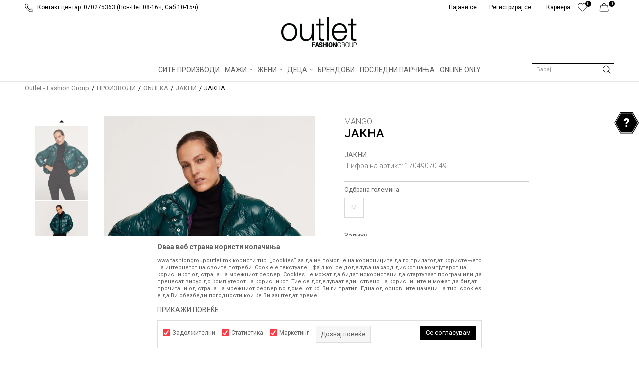

--- FILE ---
content_type: text/html; charset=UTF-8
request_url: https://www.fashiongroupoutlet.mk/jakni/319959-jakna
body_size: 31104
content:
<!DOCTYPE html>
<html lang="mk">
<head>
            <meta name="viewport" content="width=device-width, initial-scale=1.0, maximum-scale=1.0,  minimum-scale=1.0, user-scalable=no" />
            
    <meta name="generator" content="NBSHOP 5.9.58" />
    <meta http-equiv="content-type" content="text/html; charset=UTF-8">
    <meta http-equiv="content-language" content="mk" />
    <meta http-equiv="X-UA-Compatible" content="IE=edge">
    <meta name="theme-color" content="">
    <meta name="msapplication-navbutton-color" content="">
    <meta name="apple-mobile-web-app-status-bar-style" content="">
    <link rel="canonical" href="https://www.fashiongroupoutlet.mk/jakni/319959-jakna" />        <title>ЈАКНА  | Outlet - Fashion Group</title>
    <meta name="title" content="ЈАКНА  | Outlet - Fashion Group" />
    <meta name="description" content="" />
    <meta property="og:title" content="ЈАКНА  | Outlet - Fashion Group"/>
    <meta property="og:type" content="article" />
    <meta property="og:url" content="https://www.fashiongroupoutlet.mk/jakni/319959-jakna" />
    <meta property="og:image" content="https://www.fashiongroupoutlet.mk/files/images/slike-proizvoda/media/170/17049070-49/images/17049070-49.jpg"/>
    <meta property="og:image:url" content="https://www.fashiongroupoutlet.mk/files/images/slike-proizvoda/media/170/17049070-49/images/17049070-49.jpg"/>
    <meta property="og:site_name" content="Outlet - Fashion Group"/>
    <meta property="og:description" content=""/>
    <meta property="fb:admins" content=""/>
    <meta itemprop="name" content="ЈАКНА  | Outlet - Fashion Group">
    <meta itemprop="description" content="">
    <meta itemprop="image" content="https://www.fashiongroupoutlet.mk/files/images/slike-proizvoda/media/170/17049070-49/images/17049070-49.jpg">
    <meta name="twitter:card" content="summary_large_image">
    <meta name="twitter:title" content="ЈАКНА  | Outlet - Fashion Group">
    <meta name="twitter:description" content="">
    <meta name="twitter:image" content="https://www.fashiongroupoutlet.mk/files/images/slike-proizvoda/media/170/17049070-49/images/17049070-49.jpg">

<meta name="robots" content="index, follow">
    <link rel="icon" type="image/vnd.microsoft.icon" href="https://www.fashiongroupoutlet.mk/files/files/heder-ikonica-outlet.png" />
    <link rel="shortcut icon" type="image/vnd.microsoft.icon" href="https://www.fashiongroupoutlet.mk/files/files/heder-ikonica-outlet.png" />
    <link rel="stylesheet" href="https://www.fashiongroupoutlet.mk/nb-public/themes/nbshop5_v5_8/_static/fonts/nbicon/style.css" type="text/css" />
        <link rel="stylesheet" href="https://www.fashiongroupoutlet.mk/nb-public/themes/nbshop5_fashion_group/_static/css/nbcss/style.fonts.theme.css?ver=1001_5.1" /><link rel="stylesheet" href="https://www.fashiongroupoutlet.mk/nb-public/themes/nbshop5_v5_8/_static/css/plugins/nb.core.plugins.min.css?ver=1001_5.1" /><link rel="stylesheet" href="https://www.fashiongroupoutlet.mk/nb-public/themes/nbshop5_v5_8/_static/css/nbcss/style.fonts.css?ver=1001_5.1" /><link rel="stylesheet" href="https://www.fashiongroupoutlet.mk/nb-public/themes/nbshop5_v5_8/_static/css/nbcss/style.typography.css?ver=1001_5.1" /><link rel="stylesheet" href="https://www.fashiongroupoutlet.mk/nb-public/themes/nbshop5_fashion_group/_static/css/nbcss/style.typography.theme.css?ver=1001_5.1" /><link rel="stylesheet" href="https://www.fashiongroupoutlet.mk/nb-public/themes/nbshop5_v5_8/_static/css/nbcss/style.helper.css?ver=1001_5.1" /><link rel="stylesheet" href="https://www.fashiongroupoutlet.mk/nb-public/themes/nbshop5_v5_8/_static/css/nbcss/style.animation.css?ver=1001_5.1" /><link rel="stylesheet" href="https://www.fashiongroupoutlet.mk/nb-public/themes/nbshop5_v5_8/_static/css/nbcss/style.basic.css?ver=1001_5.1" /><link rel="stylesheet" href="https://www.fashiongroupoutlet.mk/nb-public/themes/nbshop5_fashion_group/_static/css/nbcss/style.basic.theme.css?ver=1001_5.1" /><link rel="stylesheet" href="https://www.fashiongroupoutlet.mk/nb-public/themes/nbshop5_v5_8/_static/css/nbcss/style.article.css?ver=1001_5.1" /><link rel="stylesheet" href="https://www.fashiongroupoutlet.mk/nb-public/themes/nbshop5_v5_8/_static/css/nbcss/style.product.css?ver=1001_5.1" /><link rel="stylesheet" href="https://www.fashiongroupoutlet.mk/nb-public/themes/nbshop5_v5_8/_static/css/nbcss/style.cart.css?ver=1001_5.1" /><link rel="stylesheet" href="https://www.fashiongroupoutlet.mk/nb-public/themes/nbshop5_v5_8/_static/css/nbcss/style.css?ver=1001_5.1" /><link rel="stylesheet" href="https://www.fashiongroupoutlet.mk/nb-public/themes/nbshop5_v5_8/blocks/slider/headlines/style.css?ver=1001_5.1" /><link rel="stylesheet" href="https://www.fashiongroupoutlet.mk/nb-public/themes/nbshop5_v5_8/blocks/slider/headlines_countdown/style.css?ver=1001_5.1" /><link rel="stylesheet" href="https://www.fashiongroupoutlet.mk/nb-public/themes/nbshop5_v5_8/blocks/breadcrumbs/style.css?ver=1001_5.1" /><link rel="stylesheet" href="https://www.fashiongroupoutlet.mk/nb-public/themes/nbshop5_v5_8/blocks/product/images/fullscreen_product_slider/style.css?ver=1001_5.1" /><link rel="stylesheet" href="https://www.fashiongroupoutlet.mk/nb-public/themes/nbshop5_v5_8/blocks/product/images/gallery_vertical/style.css?ver=1001_5.1" /><link rel="stylesheet" href="https://www.fashiongroupoutlet.mk/nb-public/themes/nbshop5_v5_8/blocks/product/images/thumbs_vertical/style.css?ver=1001_5.1" /><link rel="stylesheet" href="https://www.fashiongroupoutlet.mk/nb-public/themes/nbshop5_v5_8/blocks/product/images/main_slider/style.css?ver=1001_5.1" /><link rel="stylesheet" href="https://www.fashiongroupoutlet.mk/nb-public/themes/nbshop5_v5_8/blocks/product/product_caption_list/list_image_sticker/style.css?ver=1001_5.1" /><link rel="stylesheet" href="https://www.fashiongroupoutlet.mk/nb-public/themes/nbshop5_v5_8/blocks/product/product_detail/favorite/style.css?ver=1001_5.1" /><link rel="stylesheet" href="https://www.fashiongroupoutlet.mk/nb-public/themes/nbshop5_v5_8/blocks/product/product_detail/modal_watch_button/style.css?ver=1001_5.1" /><link rel="stylesheet" href="https://www.fashiongroupoutlet.mk/nb-public/themes/nbshop5_v5_8/blocks/product/product_detail/product_info/style.css?ver=1001_5.1" /><link rel="stylesheet" href="https://www.fashiongroupoutlet.mk/nb-public/themes/nbshop5_v5_8/blocks/product/product_detail/product_rate/style.css?ver=1001_5.1" /><link rel="stylesheet" href="https://www.fashiongroupoutlet.mk/nb-public/themes/nbshop5_v5_8/blocks/product/product_detail/product_characteristic/style.css?ver=1001_5.1" /><link rel="stylesheet" href="https://www.fashiongroupoutlet.mk/nb-public/themes/nbshop5_v5_8/blocks/product/product_size/style.css?ver=1001_5.1" /><link rel="stylesheet" href="https://www.fashiongroupoutlet.mk/nb-public/themes/nbshop5_v5_8/blocks/product/product_detail/combination_quantity_segment/style.css?ver=1001_5.1" /><link rel="stylesheet" href="https://www.fashiongroupoutlet.mk/nb-public/themes/nbshop5_v5_8/blocks/product/product_detail/product_buy/style.css?ver=1001_5.1" /><link rel="stylesheet" href="https://www.fashiongroupoutlet.mk/nb-public/themes/nbshop5_v5_8/blocks/product/product_detail/product_buy_not_available/style.css?ver=1001_5.1" /><link rel="stylesheet" href="https://www.fashiongroupoutlet.mk/nb-public/themes/nbshop5_v5_8/blocks/product/product_slider/service_product/style.css?ver=1001_5.1" /><link rel="stylesheet" href="https://www.fashiongroupoutlet.mk/nb-public/themes/nbshop5_v5_8/blocks/product/product_detail/product_not_allowed_buy/style.css?ver=1001_5.1" /><link rel="stylesheet" href="https://www.fashiongroupoutlet.mk/nb-public/themes/nbshop5_v5_8/blocks/slider/toggle_banner/style.css?ver=1001_5.1" /><link rel="stylesheet" href="https://www.fashiongroupoutlet.mk/nb-public/themes/nbshop5_v5_8/blocks/product/tabs_generic/style_v7.css?ver=1001_5.1" /><link rel="stylesheet" href="https://www.fashiongroupoutlet.mk/nb-public/themes/nbshop5_v5_8/blocks/indicator/indicator_availability_in_stores/style.css?ver=1001_5.1" /><link rel="stylesheet" href="https://www.fashiongroupoutlet.mk/nb-public/themes/nbshop5_v5_8/blocks/comments/comments_two/style.css?ver=1001_5.1" /><link rel="stylesheet" href="https://www.fashiongroupoutlet.mk/nb-public/themes/nbshop5_v5_8/blocks/comments/comments_content/style.css?ver=1001_5.1" /><link rel="stylesheet" href="https://www.fashiongroupoutlet.mk/nb-public/themes/nbshop5_v5_8/blocks/product/product_status/style.css?ver=1001_5.1" /><link rel="stylesheet" href="https://www.fashiongroupoutlet.mk/nb-public/themes/nbshop5_v5_8/blocks/product/product_loyalty_price/style.css?ver=1001_5.1" /><link rel="stylesheet" href="https://www.fashiongroupoutlet.mk/nb-public/themes/nbshop5_v5_8/blocks/product/product_detail/fixed_product_add_to_cart_v4/style.css?ver=1001_5.1" /><link rel="stylesheet" href="https://www.fashiongroupoutlet.mk/nb-public/themes/nbshop5_v5_8/blocks/slider/conpany_info_footer/style.css?ver=1001_5.1" /><link rel="stylesheet" href="https://www.fashiongroupoutlet.mk/nb-public/themes/nbshop5_v5_8/blocks/footer/newsletter/style.css?ver=1001_5.1" /><link rel="stylesheet" href="https://www.fashiongroupoutlet.mk/nb-public/themes/nbshop5_v5_8/blocks/social/social_icons/style.css?ver=1001_5.1" /><link rel="stylesheet" href="https://www.fashiongroupoutlet.mk/nb-public/themes/nbshop5_v5_8/blocks/footer/payment_card/style.css?ver=1001_5.1" /><link rel="stylesheet" href="https://www.fashiongroupoutlet.mk/nb-public/themes/nbshop5_v5_8/blocks/footer/copyright/style.css?ver=1001_5.1" /><link rel="stylesheet" href="https://www.fashiongroupoutlet.mk/nb-public/themes/nbshop5_v5_8/blocks/modals/popup_notification/style.css?ver=1001_5.1" /><link rel="stylesheet" href="https://www.fashiongroupoutlet.mk/nb-public/themes/nbshop5_v5_8/blocks/modals/ticket_modal/style.css?ver=1001_5.1" /><link rel="stylesheet" href="https://www.fashiongroupoutlet.mk/nb-public/themes/nbshop5_v5_8/blocks/product/product_details_iframe/style.css?ver=1001_5.1" /><link rel="stylesheet" href="https://www.fashiongroupoutlet.mk/nb-public/themes/nbshop5_v5_8/blocks/product/images/gallery/style.css?ver=1001_5.1" /><link rel="stylesheet" href="https://www.fashiongroupoutlet.mk/nb-public/themes/nbshop5_v5_8/blocks/product/product_detail/product_info/style.css?ver=1001_5.1" /><link rel="stylesheet" href="https://www.fashiongroupoutlet.mk/nb-public/themes/nbshop5_v5_8/blocks/product/images/main_slider/style.css?ver=1001_5.1" /><link rel="stylesheet" href="https://www.fashiongroupoutlet.mk/nb-public/themes/nbshop5_v5_8/blocks/product/product_detail/favorite/style.css?ver=1001_5.1" /><link rel="stylesheet" href="https://www.fashiongroupoutlet.mk/nb-public/themes/nbshop5_v5_8/blocks/product/product_details_timer/style.css?ver=1001_5.1" /><link rel="stylesheet" href="https://www.fashiongroupoutlet.mk/nb-public/themes/nbshop5_v5_8/blocks/product/product_size/style.css?ver=1001_5.1" /><link rel="stylesheet" href="https://www.fashiongroupoutlet.mk/nb-public/themes/nbshop5_v5_8/blocks/product/product_detail/quantity_circle/style.css?ver=1001_5.1" /><link rel="stylesheet" href="https://www.fashiongroupoutlet.mk/nb-public/themes/nbshop5_v5_8/blocks/product/product_detail/product_buy/style.css?ver=1001_5.1" /><link rel="stylesheet" href="https://www.fashiongroupoutlet.mk/nb-public/themes/nbshop5_v5_8/blocks/product/product_detail/product_buy_bobble/style.css?ver=1001_5.1" /><link rel="stylesheet" href="https://www.fashiongroupoutlet.mk/nb-public/themes/nbshop5_fashion_group/_static/css/nbcss/style.theme.css?ver=1001_5.1" /><link rel="stylesheet" href="https://www.fashiongroupoutlet.mk/nb-public/themes/nbshop5_v5_8/_static/css/nbcss/style.responsive.md.css?ver=1001_5.1" /><link rel="stylesheet" href="https://www.fashiongroupoutlet.mk/nb-public/themes/nbshop5_fashion_group/_static/css/nbcss/style.responsive.theme.md.css?ver=1001_5.1" /><link rel="stylesheet" href="https://www.fashiongroupoutlet.mk/nb-public/themes/nbshop5_v5_8/_static/css/nbcss/style.responsive.sm.css?ver=1001_5.1" /><link rel="stylesheet" href="https://www.fashiongroupoutlet.mk/nb-public/themes/nbshop5_fashion_group/_static/css/nbcss/style.responsive.theme.sm.css?ver=1001_5.1" /><link rel="stylesheet" href="https://www.fashiongroupoutlet.mk/nb-public/themes/nbshop5_v5_8/_static/css/nbcss/style.responsive.xs.css?ver=1001_5.1" /><link rel="stylesheet" href="https://www.fashiongroupoutlet.mk/nb-public/themes/nbshop5_fashion_group/_static/css/nbcss/style.responsive.theme.xs.css?ver=1001_5.1" /><link rel="stylesheet" href="https://www.fashiongroupoutlet.mk/nb-public/themes/nbshop5_v5_8/_static/css/nbcss/style.responsive.xxs.css?ver=1001_5.1" /><link rel="stylesheet" href="https://www.fashiongroupoutlet.mk/nb-public/themes/nbshop5_fashion_group/_static/css/nbcss/style.responsive.theme.xxs.css?ver=1001_5.1" />    
    
    
    <script type="text/javascript">
        var nb_site_url  = 'https://www.fashiongroupoutlet.mk';
        var nb_site_url_with_country_lang  = 'https://www.fashiongroupoutlet.mk';
        var nb_cart_page_url = 'https://www.fashiongroupoutlet.mk/kupuvanje';
        var nb_active_page_url = 'https://www.fashiongroupoutlet.mk/jakni/319959-jakna';
        var nb_type_page = 'product';
        var nb_type_page_object_id = '319959';
        var nb_enable_lang = '';
        var nb_url_end_slesh = '';
        var nb_countryGeoId = '136';
        var nb_addressByCountryGeoId = '';
        var promoModalPopNumberDaysInit = 0;
        var showAllwaysOnHomePage = false;
        var resetCookieConfirm = false;
        var flowplayeryToken = '';
                        var nb_enableCzMap = false;
                var gtm_ga4_advanced = true;
        var gtm_ga4_analytics_id = 'G-NQ73H3DLLW';

        var specificCategoryMetric = false;
        var isSetPriceWithVAT = false;
        var showValueAsCurrentPrice = false;
        var ecommerceWrapVar = false;
        var noSearchResultsVar = false;
        var smartformId = '';
        var smartformErrorMessage = 'Pogrešno uneti podaci za smartform';
        var cookieSettingTypeVar = 'settingThree';
        var nb_lang = 'mk';
        
        
        var disableFBBrowserEvents = true;
        var fb_pixel_id = '';
        var fb_token = '';
        var fb_test_event_code = '';
        var metric_onload_event_id = typeof crypto.randomUUID === "function" ? crypto.randomUUID() : Date.now();
        var replaceIdWithCode = false;
        var startPager = parseInt(1);

        //SF variables
        var salesForceMID = '';
        var salesForceUniqueIdentifier = '';
        var salesForceConcept = '';
        var SFGrantType = 'client_credentials';
        var SFClientId= '';
        var SFClientSecret = '';
        var SFUniqueKey = '';
        var SFUrlKey = '';
        var SFTimezone = '';
        var SFConsentMode = 'nb_consent';
        var SFCharacterMapping = '';
    </script>

        <!-- Google Tag Manager -->
<script>(function(w,d,s,l,i){w[l]=w[l]||[];w[l].push({'gtm.start':
new Date().getTime(),event:'gtm.js'});var f=d.getElementsByTagName(s)[0],
j=d.createElement(s),dl=l!='dataLayer'?'&l='+l:'';j.async=true;j.src=
'https://www.googletagmanager.com/gtm.js?id='+i+dl;f.parentNode.insertBefore(j,f);
})(window,document,'script','dataLayer','GTM-K2JPCVT');</script>
<!-- End Google Tag Manager -->

<script>  var customEventsVar = true;</script>
<meta name="facebook-domain-verification" content="03zws1bfb3femihafldtobyrby1p9f" /><meta name="facebook-domain-verification" content="tcy5ukkwn4s4j2lnf5yb4g58hmclo9" />
<!-- Meta Pixel Code -->
<script>
!function(f,b,e,v,n,t,s)
{if(f.fbq)return;n=f.fbq=function(){n.callMethod?
n.callMethod.apply(n,arguments):n.queue.push(arguments)};
if(!f._fbq)f._fbq=n;n.push=n;n.loaded=!0;n.version='2.0';
n.queue=[];t=b.createElement(e);t.async=!0;
t.src=v;s=b.getElementsByTagName(e)[0];
s.parentNode.insertBefore(t,s)}(window, document,'script',
'https://connect.facebook.net/en_US/fbevents.js');
fbq('init', '5939514946132408');
fbq('track', 'PageView');
</script>
<noscript><img height="1" width="1" style="display:none"
src="https://www.facebook.com/tr?id=5939514946132408&ev=PageView&noscript=1"
/></noscript>
<!-- End Meta Pixel Code -->
<meta name="google-site-verification" content="4HggeMxz4uIyE8dnt5Sn-vUDLFuNBJPtoSpRAzLkhE8" />
    

</head>
<body class="cc-mak lc-mk uc-product_list tp-product bt-fg-outlet b2c-users ">

<header class="header md-header">

    <div class="header-top">
        
        <div class="container">

            <div class="block nav-mobile-icon">
    <i class="icon fa fa-bars" aria-hidden="true"></i>
</div>            <div class="row">
                <div class="hidden-xs col-sm-6 col-md-6">
                    
    <nav class="block quick-links ">
        <ul class="nav nav-simple">
                            <li class="item">
                                                                        <img src="/files/images/fashiongroup/telefon.png" class="img-responsive" alt="Контакт центар: 070275363 (Пон-Пет 08-16ч, Саб 10-15ч)" />
                                                <span>Контакт центар: 070275363 (Пон-Пет 08-16ч, Саб 10-15ч)</span>
                                    </li>
                    </ul>
    </nav>
                </div>
                <div class="col-xs-12 col-sm-6 col-md-6">

                    <div id="miniCartContent" class="block miniCartContent header-cart"></div>
                    
<div id="miniFavContent" class="block header-favorite header-favorite-circle-top-right miniFavContent">
        <a href="https://www.fashiongroupoutlet.mk/omileno/product" title="ОМИЛЕНИ" aria-label="ОМИЛЕНИ">
        
        <div class="icon-wrapper">
            <i class="icon fa fa-heart-o" aria-hidden="true"></i>
            <span class="description">ОМИЛЕНИ</span>
        </div>
        <div class="header-carthor-total favorite-header-total">0</div>

    </a>
</div>
                    
    <nav class="block quick-links nav-top-menu">
        <ul class="nav nav-simple">
                            <li class="item">
                                            <a href="nasiot-tim" title="Кариера" target="_self">
                                                                    <span>Кариера</span>
                                            </a>
                                    </li>
                    </ul>
    </nav>

                    <nav class="block user">
    <ul class="nav nav-simple">
        
            
                <li class="item item-login">
                    <a class="login-btn"  href="" data-permalink="https://www.fashiongroupoutlet.mk/prijava?back_url=https://www.fashiongroupoutlet.mk/jakni/319959-jakna" title="Најави се" data-toggle="modal" data-target="#login_modal">
                        <i class="icon fa fa-user" aria-hidden="true"></i>
                        <span>Најави се</span>
                    </a>
                </li>

                
                                    <li class="item item-register">
                        <a class="register-btn" href="" data-permalink="https://www.fashiongroupoutlet.mk/registracija" title="Регистрирај се" data-toggle="modal" data-target="#register_modal">
                            Регистрирај се                        </a>
                    </li>
                
            
        
    </ul>
</nav>
   

                </div>
            </div>
        </div>
    </div>

    <div class="clearfix"></div>
    
<div  class="block logo" >
    <a  href="https://www.fashiongroupoutlet.mk" title="Outlet - Fashion Group">
        <img fetchpriority="high"  src="/files/files/Outlet_logo_m.png" class="img-responsive lozad"  title="Outlet - Fashion Group" alt="Outlet - Fashion Group">
    </a>
</div>

    <div class="block main-4level main-4level-fullwidth-dropdown">
    <nav class="nav nav-main-wrapper ease hidden-fullscreen  ">

                <div class="container">
                        
            
            <ul class="nav-main list-inline">

                <div class="nav-main-toplang country-button"></div>
                <div class="nav-main-useractions"></div>

                <li>
                                <a href="https://www.fashiongroupoutlet.mk/proizvodi" target="_self" title="СИТЕ ПРОИЗВОДИ"><span style="">СИТЕ ПРОИЗВОДИ</span> </a></li><li class="slider_menu_items ">
                                <a href="https://www.fashiongroupoutlet.mk/landing-men" target="_self" title="МАЖИ"><span style="">МАЖИ</span><i class="icon fa fa-angle-down hidden-xs"></i><i class="icon fa fa-angle-right visible-xs"></i><span class="icon hidden show-menu-with-keybord" tabindex="0" aria-label="Otvorite meni"></span> </a><div class="nav-main-dropdown-wrapper ease hidden">
                            <div class="nav-main-dropdown">
                                <div class="container">
                                
                                    <div class="nav-main-dropdown-inner">
                                        <div class="row"><div class="col-xs-12 col-sm-2">
                                    <div class=" nav-main-dropdown-item clearfix">
                                        <a href="https://www.fashiongroupoutlet.mk/obleka/maski/" class="" target="_self" title="Облека">
                                            <div class="img-wrapper"></div>
                                            <div class="heading-wrapper clearfix">
                                                <h5><span style="">Облека</span></h5>
                                            </div>
                                         </a><ul><li class=" ease-slow "><a href="https://www.fashiongroupoutlet.mk/maici/univerzalni+maski" target="_self" title="Маици" style=""> Маици</a></li><li class=" ease-slow "><a href="https://www.fashiongroupoutlet.mk/bluzi/univerzalni+maski" target="_self" title="Блузи" style=""> Блузи</a></li><li class=" ease-slow "><a href="https://www.fashiongroupoutlet.mk/dukseri/univerzalni+maski" target="_self" title="Дуксери" style=""> Дуксери</a></li><li class=" ease-slow "><a href="https://www.fashiongroupoutlet.mk/dzemperi-1/maski/" target="_self" title="Џемпери" style=""> Џемпери</a></li><li class=" ease-slow "><a href="https://www.fashiongroupoutlet.mk/kosuli-2/maski/" target="_self" title="Кошули" style=""> Кошули</a></li><li class=" ease-slow "><a href="https://www.fashiongroupoutlet.mk/jakni/univerzalni+maski" target="_self" title="Јакни" style=""> Јакни</a></li><li class=" ease-slow "><a href="https://www.fashiongroupoutlet.mk/eleci/maski/" target="_self" title="Елеци" style=""> Елеци</a></li><li class=" ease-slow "><a href="https://www.fashiongroupoutlet.mk/proizvodi/maski/?search=%D0%9F%D0%9E%D0%9B%D0%9E" target="_self" title="Поло маици" style=""> Поло маици</a></li><li class=" ease-slow "><a href="https://www.fashiongroupoutlet.mk/palta/maski/" target="_self" title="Палта" style=""> Палта</a></li><li class=" ease-slow "><a href="https://www.fashiongroupoutlet.mk/odelo" target="_self" title="Одела" style=""> Одела</a></li></ul></div></div><div class="col-xs-12 col-sm-2">
                                    <div class=" nav-main-dropdown-item clearfix">
                                        <a href="https://www.fashiongroupoutlet.mk/" class="no-title" target="_self" title="novi red">
                                            <div class="img-wrapper"></div>
                                            <div class="heading-wrapper clearfix">
                                                <h5><span style="">novi red</span></h5>
                                            </div>
                                         </a><ul><li class=" ease-slow "><a href="https://www.fashiongroupoutlet.mk/mantili/maski/" target="_self" title="Мантили" style=""> Мантили</a></li><li class=" ease-slow "><a href="https://www.fashiongroupoutlet.mk/kaputi/maski/" target="_self" title="Капути" style=""> Капути</a></li><li class=" ease-slow "><a href="https://www.fashiongroupoutlet.mk/pantaloni/maski/" target="_self" title="Панталони" style=""> Панталони</a></li><li class=" ease-slow "><a href="https://www.fashiongroupoutlet.mk/farmerki/maski/" target="_self" title="Фармерки" style=""> Фармерки</a></li><li class=" ease-slow "><a href="https://www.fashiongroupoutlet.mk/trenerki/univerzalni+maski" target="_self" title="Тренерки" style=""> Тренерки</a></li><li class=" ease-slow "><a href="https://www.fashiongroupoutlet.mk/pizami/maski/" target="_self" title="Пижами" style=""> Пижами</a></li><li class=" ease-slow "><a href="https://www.fashiongroupoutlet.mk/bermudi-6/maski/" target="_self" title="Бермуди" style=""> Бермуди</a></li><li class=" ease-slow "><a href="https://www.fashiongroupoutlet.mk/dolna-obleka/maski/" target="_self" title="Долна облека" style=""> Долна облека</a></li><li class=" ease-slow "><a href="https://www.fashiongroupoutlet.mk/kostimi-za-kapenje/maski/" target="_self" title="Костими за капење" style=""> Костими за капење</a></li></ul></div></div><div class="col-xs-12 col-sm-2">
                                    <div class=" nav-main-dropdown-item clearfix">
                                        <a href="https://www.fashiongroupoutlet.mk/obuvki/maski/" class="" target="_self" title="Обувки">
                                            <div class="img-wrapper"></div>
                                            <div class="heading-wrapper clearfix">
                                                <h5><span style="">Обувки</span></h5>
                                            </div>
                                         </a><ul><li class=" ease-slow "><a href="https://www.fashiongroupoutlet.mk/patiki/maski/" target="_self" title="Патики" style=""> Патики</a></li><li class=" ease-slow "><a href="https://www.fashiongroupoutlet.mk/proizvodi/maski/?search=%D0%A7%D0%95%D0%92%D0%9B%D0%98" target="_self" title="Чевли" style=""> Чевли</a></li><li class=" ease-slow "><a href="https://www.fashiongroupoutlet.mk/hajkersi/maski/" target="_self" title="Хајкерси" style=""> Хајкерси</a></li><li class=" ease-slow "><a href="https://www.fashiongroupoutlet.mk/cizmi/maski/" target="_self" title="Чизми" style=""> Чизми</a></li><li class=" ease-slow "><a href="https://www.fashiongroupoutlet.mk/brodski-cevli/maski/" target="_self" title="Бродски чевли" style=""> Бродски чевли</a></li><li class=" ease-slow "><a href="https://www.fashiongroupoutlet.mk/mokasini/maski/" target="_self" title="Мокасини" style=""> Мокасини</a></li><li class=" ease-slow "><a href="https://www.fashiongroupoutlet.mk/espadrili/maski/" target="_self" title="Еспадрили" style=""> Еспадрили</a></li><li class=" ease-slow "><a href="https://www.fashiongroupoutlet.mk/sandali/maski/" target="_self" title="Сандали" style=""> Сандали</a></li><li class=" ease-slow "><a href="https://www.fashiongroupoutlet.mk/papuci/maski+uniseks" target="_self" title="Папучи" style=""> Папучи</a></li><li class=" ease-slow "><a href="https://www.fashiongroupoutlet.mk/apostolki/maski+uniseks" target="_self" title="Апостолки" style=""> Апостолки</a></li></ul></div></div><div class="col-xs-12 col-sm-2">
                                    <div class=" nav-main-dropdown-item clearfix">
                                        <a href="https://www.fashiongroupoutlet.mk/dodatoci/maski/" class="" target="_self" title="Додатоци">
                                            <div class="img-wrapper"></div>
                                            <div class="heading-wrapper clearfix">
                                                <h5><span style="">Додатоци</span></h5>
                                            </div>
                                         </a><ul><li class=" ease-slow "><a href="https://www.fashiongroupoutlet.mk/ranci/univerzalni+maski" target="_self" title="Ранци" style=""> Ранци</a></li><li class=" ease-slow "><a href="https://www.fashiongroupoutlet.mk/paricnici/univerzalni+maski" target="_self" title="Паричници" style=""> Паричници</a></li><li class=" ease-slow "><a href="https://www.fashiongroupoutlet.mk/canti/uniseks+maski" target="_self" title="Чанти" style=""> Чанти</a></li><li class=" ease-slow "><a href="https://www.fashiongroupoutlet.mk/kapi/univerzalni+maski" target="_self" title="Капи" style=""> Капи</a></li><li class=" ease-slow "><a href="https://www.fashiongroupoutlet.mk/marami-i-salovi/maski/" target="_self" title="Марами и шалови" style=""> Марами и шалови</a></li><li class=" ease-slow "><a href="https://www.fashiongroupoutlet.mk/torbi/maski/" target="_self" title="Торби" style=""> Торби</a></li><li class=" ease-slow "><a href="https://www.fashiongroupoutlet.mk/remeni/maski/" target="_self" title="Ремени" style=""> Ремени</a></li><li class=" ease-slow "><a href="https://www.fashiongroupoutlet.mk/ocila-za-sonce/maski+univerzalni" target="_self" title="Очила за сонце" style=""> Очила за сонце</a></li><li class=" ease-slow "><a href="https://www.fashiongroupoutlet.mk/casovnik/maski/" target="_self" title="Часовници" style=""> Часовници</a></li><li class=" ease-slow "><a href="https://www.fashiongroupoutlet.mk/corapi-2/univerzalni+maski" target="_self" title="Чорапи" style=""> Чорапи</a></li></ul></div></div>

    <div class="block slider slider-wrapper slider-menu slider-menu_items col-sm-4 ">

        

        <div class="slider-init"  data-gtm-slider-items="1"
             data-gtm-slider-position="Slider menu">

            
                <div class="item"
                     data-gtm-slider-name=" "
                     data-gtm-slider-creative=""
                     data-gtm-slider-id="685">
                                            <a href="https://www.fashiongroupoutlet.mk/landing-man" title=" ">

                            <div class="img-wrapper">
                                <img src="/files/files/men_menu_bnw.jpg" class="img-responsive lozad" alt=" " />

                            </div>
                        </a>
                                        <div class="content">

                        <div class="text-wrapper">
                            <div class="title"> </div>
                            <div class="description"></div>
                        </div>

                    </div>
                </div>

            
        </div>
        <div class="slider-arrows slider-navigation-absolute"></div>

    </div>
    
</div></div></div></div></div></li><li class="slider_menu_items_w ">
                                <a href="https://www.fashiongroupoutlet.mk/landing-women" target="_self" title="ЖЕНИ"><span style="">ЖЕНИ</span><i class="icon fa fa-angle-down hidden-xs"></i><i class="icon fa fa-angle-right visible-xs"></i><span class="icon hidden show-menu-with-keybord" tabindex="0" aria-label="Otvorite meni"></span> </a><div class="nav-main-dropdown-wrapper ease hidden">
                            <div class="nav-main-dropdown">
                                <div class="container">
                                
                                    <div class="nav-main-dropdown-inner">
                                        <div class="row"><div class="col-xs-12 col-sm-2">
                                    <div class=" nav-main-dropdown-item clearfix">
                                        <a href="https://www.fashiongroupoutlet.mk/obleka/zenski/" class="" target="_self" title="ОБЛЕКА">
                                            <div class="img-wrapper"></div>
                                            <div class="heading-wrapper clearfix">
                                                <h5><span style="">ОБЛЕКА</span></h5>
                                            </div>
                                         </a><ul><li class=" ease-slow "><a href="https://www.fashiongroupoutlet.mk/maici/univerzalni+zenski" target="_self" title="Маици" style=""> Маици</a></li><li class=" ease-slow "><a href="https://www.fashiongroupoutlet.mk/bluzi/univerzalni+zenski" target="_self" title="Блузи" style=""> Блузи</a></li><li class=" ease-slow "><a href="https://www.fashiongroupoutlet.mk/dukseri/univerzalni+zenski" target="_self" title="Дуксери" style=""> Дуксери</a></li><li class=" ease-slow "><a href="https://www.fashiongroupoutlet.mk/dzemperi-1/zenski/" target="_self" title="Џемпери" style=""> Џемпери</a></li><li class=" ease-slow "><a href="https://www.fashiongroupoutlet.mk/kosuli-2/zenski/" target="_self" title="Кошули" style=""> Кошули</a></li><li class=" ease-slow "><a href="https://www.fashiongroupoutlet.mk/jakni/univerzalni+zenski" target="_self" title="Јакни" style=""> Јакни</a></li><li class=" ease-slow "><a href="https://www.fashiongroupoutlet.mk/mantili/zenski/" target="_self" title="Мантили" style=""> Мантили</a></li><li class=" ease-slow "><a href="https://www.fashiongroupoutlet.mk/kaputi/zenski/" target="_self" title="Капути" style=""> Капути</a></li><li class=" ease-slow "><a href="https://www.fashiongroupoutlet.mk/eleci/zenski/" target="_self" title="Елеци" style=""> Елеци</a></li><li class=" ease-slow "><a href="https://www.fashiongroupoutlet.mk/palta/zenski/" target="_self" title="Палта" style=""> Палта</a></li><li class=" ease-slow "><a href="https://www.fashiongroupoutlet.mk/top/zenski/" target="_self" title="Топ" style=""> Топ</a></li></ul></div></div><div class="col-xs-12 col-sm-2">
                                    <div class=" nav-main-dropdown-item clearfix">
                                        <a href="https://www.fashiongroupoutlet.mk/" class="no-title" target="_self" title="novi red">
                                            <div class="img-wrapper"></div>
                                            <div class="heading-wrapper clearfix">
                                                <h5><span style="">novi red</span></h5>
                                            </div>
                                         </a><ul><li class=" ease-slow "><a href="https://www.fashiongroupoutlet.mk/fustani/zenski/" target="_self" title="Фустани" style=""> Фустани</a></li><li class=" ease-slow "><a href="https://www.fashiongroupoutlet.mk/pantaloni/zenski/" target="_self" title="Панталони" style=""> Панталони</a></li><li class=" ease-slow "><a href="https://www.fashiongroupoutlet.mk/farmerki/zenski/" target="_self" title="Фармерки" style=""> Фармерки</a></li><li class=" ease-slow "><a href="https://www.fashiongroupoutlet.mk/trenerki/univerzalni+zenski" target="_self" title="Тренерки" style=""> Тренерки</a></li><li class=" ease-slow "><a href="https://www.fashiongroupoutlet.mk/helanki/zenski/" target="_self" title="Хеланки" style=""> Хеланки</a></li><li class=" ease-slow "><a href="https://www.fashiongroupoutlet.mk/kombinezoni-2/zenski/" target="_self" title="Комбинезони" style=""> Комбинезони</a></li><li class=" ease-slow "><a href="https://www.fashiongroupoutlet.mk/kat-zdolnista-2" target="_self" title="Здолништа" style=""> Здолништа</a></li><li class=" ease-slow "><a href="https://www.fashiongroupoutlet.mk/pizami/zenski/" target="_self" title="Пижами" style=""> Пижами</a></li><li class=" ease-slow "><a href="https://www.fashiongroupoutlet.mk/bermudi-6/zenski/" target="_self" title="Бермуди" style=""> Бермуди</a></li><li class=" ease-slow "><a href="https://www.fashiongroupoutlet.mk/dolna-obleka/zenski/" target="_self" title="Долна облека" style=""> Долна облека</a></li><li class=" ease-slow "><a href="https://www.fashiongroupoutlet.mk/kostimi-za-kapenje/zenski/" target="_self" title="Костими за капење" style=""> Костими за капење</a></li></ul></div></div><div class="col-xs-12 col-sm-2">
                                    <div class=" nav-main-dropdown-item clearfix">
                                        <a href="https://www.fashiongroupoutlet.mk/obuvki/zenski/" class="" target="_self" title="ОБУВКИ">
                                            <div class="img-wrapper"></div>
                                            <div class="heading-wrapper clearfix">
                                                <h5><span style="">ОБУВКИ</span></h5>
                                            </div>
                                         </a><ul><li class=" ease-slow "><a href="https://www.fashiongroupoutlet.mk/patiki/zenski/" target="_self" title="Патики" style=""> Патики</a></li><li class=" ease-slow "><a href="https://www.fashiongroupoutlet.mk/proizvodi/zenski/?search=%D0%A7%D0%95%D0%92%D0%9B%D0%98" target="_self" title="Чевли" style=""> Чевли</a></li><li class=" ease-slow "><a href="https://www.fashiongroupoutlet.mk/hajkersi/zenski/" target="_self" title="Хајкерси" style=""> Хајкерси</a></li><li class=" ease-slow "><a href="https://www.fashiongroupoutlet.mk/cizmi/zenski/" target="_self" title="Чизми" style=""> Чизми</a></li><li class=" ease-slow "><a href="https://www.fashiongroupoutlet.mk/brodski-cevli/zenski/" target="_self" title="Бродски чевли" style=""> Бродски чевли</a></li><li class=" ease-slow "><a href="https://www.fashiongroupoutlet.mk/mokasini/zenski/" target="_self" title="Мокасини" style=""> Мокасини</a></li><li class=" ease-slow "><a href="https://www.fashiongroupoutlet.mk/espadrili/zenski/" target="_self" title="Еспадрили" style=""> Еспадрили</a></li><li class=" ease-slow "><a href="https://www.fashiongroupoutlet.mk/baletanki/zenski/" target="_self" title="Балетанки" style=""> Балетанки</a></li><li class=" ease-slow "><a href="https://www.fashiongroupoutlet.mk/sandali/zenski/" target="_self" title="Сандали" style=""> Сандали</a></li><li class=" ease-slow "><a href="https://www.fashiongroupoutlet.mk/papuci/zenski+uniseks" target="_self" title="Папучи" style=""> Папучи</a></li><li class=" ease-slow "><a href="https://www.fashiongroupoutlet.mk/apostolki/zenski+uniseks" target="_self" title="Апостолки" style=""> Апостолки</a></li></ul></div></div><div class="col-xs-12 col-sm-2">
                                    <div class=" nav-main-dropdown-item clearfix">
                                        <a href="https://www.fashiongroupoutlet.mk/dodatoci/zenski/" class="" target="_self" title="ДОДАТОЦИ">
                                            <div class="img-wrapper"></div>
                                            <div class="heading-wrapper clearfix">
                                                <h5><span style="">ДОДАТОЦИ</span></h5>
                                            </div>
                                         </a><ul><li class=" ease-slow "><a href="https://www.fashiongroupoutlet.mk/canti/uniseks+zenski" target="_self" title="Чанти" style=""> Чанти</a></li><li class=" ease-slow "><a href="https://www.fashiongroupoutlet.mk/ranci/univerzalni+zenski" target="_self" title="Ранци" style=""> Ранци</a></li><li class=" ease-slow "><a href="https://www.fashiongroupoutlet.mk/paricnici/univerzalni+zenski" target="_self" title="Паричници" style=""> Паричници</a></li><li class=" ease-slow "><a href="https://www.fashiongroupoutlet.mk/torbi/zenski/" target="_self" title="Торби" style=""> Торби</a></li><li class=" ease-slow "><a href="https://www.fashiongroupoutlet.mk/marami-i-salovi/zenski/" target="_self" title="Шалови и марами" style=""> Шалови и марами</a></li><li class=" ease-slow "><a href="https://www.fashiongroupoutlet.mk/nakit/zenski/" target="_self" title="Накит и додатоци" style=""> Накит и додатоци</a></li><li class=" ease-slow "><a href="https://www.fashiongroupoutlet.mk/remeni/zenski/" target="_self" title="Ремени" style=""> Ремени</a></li><li class=" ease-slow "><a href="https://www.fashiongroupoutlet.mk/ocila-za-sonce/univerzalni+zenski" target="_self" title="Очила за сонце" style=""> Очила за сонце</a></li><li class=" ease-slow "><a href="https://www.fashiongroupoutlet.mk/sesiri/zenski/" target="_self" title="Шешири" style=""> Шешири</a></li><li class=" ease-slow "><a href="https://www.fashiongroupoutlet.mk/kapi/univerzalni+zenski" target="_self" title="Капи" style=""> Капи</a></li><li class=" ease-slow "><a href="https://www.fashiongroupoutlet.mk/casovnik/zenski/" target="_self" title="Часовници" style=""> Часовници</a></li><li class=" ease-slow "><a href="https://www.fashiongroupoutlet.mk/corapi-2/univerzalni+zenski" target="_self" title="Чорапи" style=""> Чорапи</a></li><li class=" ease-slow "><a href="https://www.fashiongroupoutlet.mk/kufer/zenski/" target="_self" title="Куфери" style=""> Куфери</a></li></ul></div></div>

    <div class="block slider slider-wrapper slider-menu slider-menu_items_w col-sm-4 ">

        

        <div class="slider-init"  data-gtm-slider-items="1"
             data-gtm-slider-position=" Slider menu">

            
                <div class="item"
                     data-gtm-slider-name=" "
                     data-gtm-slider-creative=""
                     data-gtm-slider-id="210">
                                            <a href="https://www.fashiongroupoutlet.mk/maici/zenski/" title=" ">

                            <div class="img-wrapper">
                                <img src="/files/files/women_menu_bnw.jpg" class="img-responsive lozad" alt=" " />

                            </div>
                        </a>
                                        <div class="content">

                        <div class="text-wrapper">
                            <div class="title"> </div>
                            <div class="description"></div>
                        </div>

                    </div>
                </div>

            
        </div>
        <div class="slider-arrows slider-navigation-absolute"></div>

    </div>
    
</div></div></div></div></div></li><li class="slider_menu_items_kids ">
                                <a href="https://www.fashiongroupoutlet.mk/kids-landing" target="_self" title="ДЕЦА"><span style="">ДЕЦА</span><i class="icon fa fa-angle-down hidden-xs"></i><i class="icon fa fa-angle-right visible-xs"></i><span class="icon hidden show-menu-with-keybord" tabindex="0" aria-label="Otvorite meni"></span> </a><div class="nav-main-dropdown-wrapper ease hidden">
                            <div class="nav-main-dropdown">
                                <div class="container">
                                
                                    <div class="nav-main-dropdown-inner">
                                        <div class="row"><div class="col-xs-12 col-sm-2">
                                    <div class=" nav-main-dropdown-item clearfix">
                                        <a href="https://www.fashiongroupoutlet.mk/obleka/devojcinja+momcinja/" class="" target="_self" title="ОБЛЕКА">
                                            <div class="img-wrapper"></div>
                                            <div class="heading-wrapper clearfix">
                                                <h5><span style="">ОБЛЕКА</span></h5>
                                            </div>
                                         </a><ul><li class=" ease-slow "><a href="https://www.fashiongroupoutlet.mk/obleka/novorodencinja" target="_self" title="Новороденчиња" style=""> Новороденчиња</a></li><li class=" ease-slow "><a href="https://www.fashiongroupoutlet.mk/obleka/bebe-devojcinja" target="_self" title="Бебе девојчиња" style=""> Бебе девојчиња</a></li><li class=" ease-slow "><a href="https://www.fashiongroupoutlet.mk/obleka/bebe-momcinja" target="_self" title="Бебе момчиња" style=""> Бебе момчиња</a></li><li class=" ease-slow "><a href="https://www.fashiongroupoutlet.mk/obleka/devojcinja" target="_self" title="Девојчиња" style=""> Девојчиња</a></li><li class=" ease-slow "><a href="https://www.fashiongroupoutlet.mk/obleka/momcinja" target="_self" title="Момчиња" style=""> Момчиња</a></li></ul></div></div><div class="col-xs-12 col-sm-2">
                                    <div class=" nav-main-dropdown-item clearfix">
                                        <a href="https://www.fashiongroupoutlet.mk/obuvki/bebe-devojcinja+bebe-momcinja+bebe-univerzalni+devojcinja+detski-univerzalni+junior-univerzalni+momcinja" class="" target="_self" title="ОБУВКИ">
                                            <div class="img-wrapper"></div>
                                            <div class="heading-wrapper clearfix">
                                                <h5><span style="">ОБУВКИ</span></h5>
                                            </div>
                                         </a><ul><li class=" ease-slow "><a href="https://www.fashiongroupoutlet.mk/obuvki/novorodencinja/" target="_self" title="Новороденчиња" style=""> Новороденчиња</a></li><li class=" ease-slow "><a href="https://www.fashiongroupoutlet.mk/obuvki/bebe-devojcinja+bebe-univerzalni" target="_self" title="Бебе девојчиња" style=""> Бебе девојчиња</a></li><li class=" ease-slow "><a href="https://www.fashiongroupoutlet.mk/obuvki/bebe-univerzalni+bebe-momcinja" target="_self" title="Бебе момчиња" style=""> Бебе момчиња</a></li><li class=" ease-slow "><a href="https://www.fashiongroupoutlet.mk/obuvki/devojcinja+detski-univerzalni" target="_self" title="Девојчиња" style=""> Девојчиња</a></li><li class=" ease-slow "><a href="https://www.fashiongroupoutlet.mk/obuvki/detski-univerzalni+momcinja" target="_self" title="Момчиња" style=""> Момчиња</a></li><li class=" ease-slow "><a href="https://www.fashiongroupoutlet.mk/obuvki/junior-univerzalni" target="_self" title="Teen обувки " style=""> Teen обувки </a></li></ul></div></div><div class="col-xs-12 col-sm-2">
                                    <div class=" nav-main-dropdown-item clearfix">
                                        <a href="https://www.fashiongroupoutlet.mk/dodatoci/devojcinja+zenski-bebinja+maski-bebinja+momcinja+novorodencinja/" class="" target="_self" title="ДОДАТОЦИ">
                                            <div class="img-wrapper"></div>
                                            <div class="heading-wrapper clearfix">
                                                <h5><span style="">ДОДАТОЦИ</span></h5>
                                            </div>
                                         </a><ul><li class=" ease-slow "><a href="https://www.fashiongroupoutlet.mk/dodatoci/novorodencinja" target="_self" title="Новороденчиња" style=""> Новороденчиња</a></li><li class=" ease-slow "><a href="https://www.fashiongroupoutlet.mk/dodatoci/bebe-devojcinja" target="_self" title="Бебе девојчиња" style=""> Бебе девојчиња</a></li><li class=" ease-slow "><a href="https://www.fashiongroupoutlet.mk/dodatoci/bebe-momcinja" target="_self" title="Бебе момчиња" style=""> Бебе момчиња</a></li><li class=" ease-slow "><a href="https://www.fashiongroupoutlet.mk/dodatoci/devojcinja" target="_self" title="Девојчиња" style=""> Девојчиња</a></li><li class=" ease-slow "><a href="https://www.fashiongroupoutlet.mk/dodatoci/momcinja" target="_self" title="Момчиња" style=""> Момчиња</a></li></ul></div></div>

    <div class="block slider slider-wrapper slider-menu slider-menu_items_kids col-sm-4 ">

        

        <div class="slider-init"  data-gtm-slider-items="1"
             data-gtm-slider-position=" Slider menu">

            
                <div class="item"
                     data-gtm-slider-name=" "
                     data-gtm-slider-creative=""
                     data-gtm-slider-id="329">
                                            <a href="https://www.fashiongroupoutlet.mk/proizvodi/bebe-devojcinja+bebe-univerzalni+bebe-momcinja+devojcinja+detski-univerzalni+junior-univerzalni+momcinja+novorodencinja" title=" ">

                            <div class="img-wrapper">
                                <img src="/files/files/kids_menu_bnw.jpg" class="img-responsive lozad" alt=" " />

                            </div>
                        </a>
                                        <div class="content">

                        <div class="text-wrapper">
                            <div class="title"> </div>
                            <div class="description"></div>
                        </div>

                    </div>
                </div>

            
        </div>
        <div class="slider-arrows slider-navigation-absolute"></div>

    </div>
    
</div></div></div></div></div></li><li class="brand ">
                                <a href="https://www.fashiongroupoutlet.mk/brendovi" target="_self" title="БРЕНДОВИ"><span style="">БРЕНДОВИ</span> </a></li><li>
                                <a href="https://www.fashiongroupoutlet.mk/proizvodi/posledni-parcinja" target="_self" title="ПОСЛЕДНИ ПАРЧИЊА"><span style="">ПОСЛЕДНИ ПАРЧИЊА</span> </a></li><li>
                                <a href="https://www.fashiongroupoutlet.mk/proizvodi/online-only-outlet" target="_self" title="ONLINE ONLY"><span style="">ONLINE ONLY</span> </a></li>
            </ul>

            
            
                    </div>
    
    </nav>

</div>


    <div class="autocomplete-button-wrapper">

        
<div class="block autocomplete-button   autocomplete-button-simple autocomplete-button-one-row" tabindex="0" data-content="Барај" title="Барај" aria-label="Барај" role="button">
                <span class="title">Барај</span>
        <i class="icon fa fa-search" aria-hidden="true"></i>
</div>

    </div>

    </header>


<form id="search-form" action="https://www.fashiongroupoutlet.mk/proizvodi" class="search" method="GET">
    <div class="block autocomplete-wrapper hidden">
        <div class="container">
            <div class="autocomplete">
                <input type="text" name="search" id="search-text" class="autocomplete-input" placeholder="Барај" nb-type="product">
                <i class="icon fa fa-times autocomplete-close" aria-hidden="true"></i>

                <div class="recomended-sugest-wrapper">
                    <div class="heading-wrapper">
                        <div class="title">Trenutno u trendu:</div>
                    </div>
                    
                </div>

                <div class="autocomplete-results suggest" data-scroll-color="" data-scroll-width="" data-scroll-padding=""></div>
                <div class="autocomplete-loader hidden">
                    <i class="loader-icon"></i>
                </div>
            </div>
        </div>
    </div>
</form>

<div class="hidden-fullscreen">
    
<main>


<div class="hideon-fullscreen ease-slow">
    
<div class="block breadcrumbs">
    <div class="container">

        <ul>   
            <li class="breadcrumbs-site-name">
                <a href="https://www.fashiongroupoutlet.mk" title="Outlet - Fashion Group">
                    Outlet - Fashion Group                </a>
            </li>

            
                
                                                            <li>
                            <a href="https://www.fashiongroupoutlet.mk/proizvodi/" title="ПРОИЗВОДИ" >
                                ПРОИЗВОДИ                            </a>
                        </li>

                                                                <li>
                            <a href="https://www.fashiongroupoutlet.mk/obleka/" title="ОБЛЕКА" >
                                ОБЛЕКА                            </a>
                        </li>

                                                                <li>
                            <a href="https://www.fashiongroupoutlet.mk/jakni/" title="ЈАКНИ" >
                                ЈАКНИ                            </a>
                        </li>

                                
                            <li class="active">
                    ЈАКНА                 </li>
                    </ul>

        
        
    </div>
</div>


<script type="application/ld+json">
    {
        "@context": "https://schema.org",
        "@type": "BreadcrumbList",
        "itemListElement": [
            {
                "@type": "ListItem",
                "position": 1,
                "name": "Outlet - Fashion Group",
                "item": "https://www.fashiongroupoutlet.mk"
            }
                                ,{
                        "@type": "ListItem",
                        "position": 2,
                        "name": "ПРОИЗВОДИ",
                        "item": "https://www.fashiongroupoutlet.mk/proizvodi/"
                    }
                                    ,{
                        "@type": "ListItem",
                        "position": 3,
                        "name": "ОБЛЕКА",
                        "item": "https://www.fashiongroupoutlet.mk/obleka/"
                    }
                                    ,{
                        "@type": "ListItem",
                        "position": 4,
                        "name": "ЈАКНИ",
                        "item": "https://www.fashiongroupoutlet.mk/jakni/"
                    }
                                        ,{
                "@type": "ListItem",
                "position": 5,
                "name": "ЈАКНА",
                "item": "https://www.fashiongroupoutlet.mk/jakni/319959-jakna"
            }
                    ]
    }
</script>
</div>



    <div class="block sldier fullscreen fullscreen-product-slider">

        <div class="close">
            <span class="icon icon-close" aria-hidden="true"></span>
        </div>

        
        
            <div class="block slider product-images-thumbs-vertical-fullscreen show-arrows">
                <div class="fcreen-slider-wrapper" >
                <div class="slider-init">

                    
                    
                        
                        
                                                        <div class="item">
                                <div class="img-wrapper">
                                    <img src="https://www.fashiongroupoutlet.mk/files/thumbs/files/images/slike-proizvoda/media/170/17049070-49/images/thumbs_320/17049070-49_320px.jpg" class="img-responsive" alt="ЈАКНА "  data-index="0">
                                </div>
                            </div>
                            
                        

                    
                        
                        
                                                        <div class="item">
                                <div class="img-wrapper">
                                    <img src="https://www.fashiongroupoutlet.mk/files/thumbs/files/images/slike-proizvoda/media/170/17049070-49/images/thumbs_320/17049070-49_1_320px.jpg" class="img-responsive" alt="ЈАКНА "  data-index="1">
                                </div>
                            </div>
                            
                        

                    
                        
                        
                                                        <div class="item">
                                <div class="img-wrapper">
                                    <img src="https://www.fashiongroupoutlet.mk/files/thumbs/files/images/slike-proizvoda/media/170/17049070-49/images/thumbs_320/17049070-49_2_320px.jpg" class="img-responsive" alt="ЈАКНА "  data-index="2">
                                </div>
                            </div>
                            
                        

                    
                        
                        
                                                        <div class="item">
                                <div class="img-wrapper">
                                    <img src="https://www.fashiongroupoutlet.mk/files/thumbs/files/images/slike-proizvoda/media/170/17049070-49/images/thumbs_320/17049070-49_3_320px.jpg" class="img-responsive" alt="ЈАКНА "  data-index="3">
                                </div>
                            </div>
                            
                        

                    
                        
                        
                                                        <div class="item">
                                <div class="img-wrapper">
                                    <img src="https://www.fashiongroupoutlet.mk/files/thumbs/files/images/slike-proizvoda/media/170/17049070-49/images/thumbs_320/17049070-49_4_320px.jpg" class="img-responsive" alt="ЈАКНА "  data-index="4">
                                </div>
                            </div>
                            
                        

                    
                        
                        
                                                        <div class="item">
                                <div class="img-wrapper">
                                    <img src="https://www.fashiongroupoutlet.mk/files/thumbs/files/images/slike-proizvoda/media/170/17049070-49/images/thumbs_320/17049070-49_5_320px.jpg" class="img-responsive" alt="ЈАКНА "  data-index="5">
                                </div>
                            </div>
                            
                        

                    
                        
                        
                                                        <div class="item">
                                <div class="img-wrapper">
                                    <img src="https://www.fashiongroupoutlet.mk/files/thumbs/files/images/slike-proizvoda/media/170/17049070-49/images/thumbs_320/17049070-49_6_320px.jpg" class="img-responsive" alt="ЈАКНА "  data-index="6">
                                </div>
                            </div>
                            
                        

                    
                </div>
                <div class="slider-navigation slider-navigation-absolute"></div>
            </div>
            </div>

        
        <div class="slider-init fscrren">

            
            
                
                        <div class="item">
                            <div class="img-wrapper" >
                                <img src="/files/watermark/files/images/slike-proizvoda/media/170/17049070-49/images/thumbs_w/17049070-49_w_800_1120px.jpg" class="img-responsive img-watermark" alt="ЈАКНА "  data-index="0">
                               <!-- <img src="" class="img-responsive" alt="" data-index="">-->
                            </div>
                        </div>
                                                
                
                        <div class="item">
                            <div class="img-wrapper" >
                                <img src="/files/watermark/files/images/slike-proizvoda/media/170/17049070-49/images/thumbs_w/17049070-49_1_w_800_1120px.jpg" class="img-responsive img-watermark" alt="ЈАКНА "  data-index="1">
                               <!-- <img src="" class="img-responsive" alt="" data-index="">-->
                            </div>
                        </div>
                                                
                
                        <div class="item">
                            <div class="img-wrapper" >
                                <img src="/files/watermark/files/images/slike-proizvoda/media/170/17049070-49/images/thumbs_w/17049070-49_2_w_800_1120px.jpg" class="img-responsive img-watermark" alt="ЈАКНА "  data-index="2">
                               <!-- <img src="" class="img-responsive" alt="" data-index="">-->
                            </div>
                        </div>
                                                
                
                        <div class="item">
                            <div class="img-wrapper" >
                                <img src="/files/watermark/files/images/slike-proizvoda/media/170/17049070-49/images/thumbs_w/17049070-49_3_w_800_1120px.jpg" class="img-responsive img-watermark" alt="ЈАКНА "  data-index="3">
                               <!-- <img src="" class="img-responsive" alt="" data-index="">-->
                            </div>
                        </div>
                                                
                
                        <div class="item">
                            <div class="img-wrapper" >
                                <img src="/files/watermark/files/images/slike-proizvoda/media/170/17049070-49/images/thumbs_w/17049070-49_4_w_800_1120px.jpg" class="img-responsive img-watermark" alt="ЈАКНА "  data-index="4">
                               <!-- <img src="" class="img-responsive" alt="" data-index="">-->
                            </div>
                        </div>
                                                
                
                        <div class="item">
                            <div class="img-wrapper" >
                                <img src="/files/watermark/files/images/slike-proizvoda/media/170/17049070-49/images/thumbs_w/17049070-49_5_w_800_1120px.jpg" class="img-responsive img-watermark" alt="ЈАКНА "  data-index="5">
                               <!-- <img src="" class="img-responsive" alt="" data-index="">-->
                            </div>
                        </div>
                                                
                
                        <div class="item">
                            <div class="img-wrapper" >
                                <img src="/files/watermark/files/images/slike-proizvoda/media/170/17049070-49/images/thumbs_w/17049070-49_6_w_800_1120px.jpg" class="img-responsive img-watermark" alt="ЈАКНА "  data-index="6">
                               <!-- <img src="" class="img-responsive" alt="" data-index="">-->
                            </div>
                        </div>
                                                
                
            
            
        </div>
        <div class="slider-navigation slider-navigation-absolute"></div>
    </div>



<div class="container product-details ease-slow hideon-fullscreen">

    

    <div class="block products-detail-wrapper ">

        <div class="row">
            <div class="col-xs-12 col-md-12 product-information-wrapper">
                <div class="col-xs-12 col-sm-6 col-md-6 product-gallery-wrapper appear appear-preloader">

                    
<div class="block product-images vertical-product-images" data-vertical="vertical" data-items="" data-slider-items="3">
    <div class="row">
                    <div class="col-sm-3 col-md-3 hidden-xs">
                

    
        <div class="block slider product-images-thumbs-vertical show-arrows">

        
            <div class="slider-init" data-items="3" data-items-md="3" data-items-sm="2" data-items-xs="2" data-items-xxs="2">

                                                    
                        
                                                <div class="item">
                            <div class="img-wrapper ">
                                                                    <img src="/files/thumbs/files/images/slike-proizvoda/media/170/17049070-49/images/thumbs_600/17049070-49_600_840px.jpg" class="img-responsive" alt="ЈАКНА "  data-index="0">
                                                            </div>
                        </div>
                        
                    
                        
                                                <div class="item">
                            <div class="img-wrapper ">
                                                                    <img src="/files/thumbs/files/images/slike-proizvoda/media/170/17049070-49/images/thumbs_600/17049070-49_1_600_840px.jpg" class="img-responsive" alt="ЈАКНА "  data-index="1">
                                                            </div>
                        </div>
                        
                    
                        
                                                <div class="item">
                            <div class="img-wrapper ">
                                                                    <img src="/files/thumbs/files/images/slike-proizvoda/media/170/17049070-49/images/thumbs_600/17049070-49_2_600_840px.jpg" class="img-responsive" alt="ЈАКНА "  data-index="2">
                                                            </div>
                        </div>
                        
                    
                        
                                                <div class="item">
                            <div class="img-wrapper ">
                                                                    <img src="/files/thumbs/files/images/slike-proizvoda/media/170/17049070-49/images/thumbs_600/17049070-49_3_600_840px.jpg" class="img-responsive" alt="ЈАКНА "  data-index="3">
                                                            </div>
                        </div>
                        
                    
                        
                                                <div class="item">
                            <div class="img-wrapper ">
                                                                    <img src="/files/thumbs/files/images/slike-proizvoda/media/170/17049070-49/images/thumbs_600/17049070-49_4_600_840px.jpg" class="img-responsive" alt="ЈАКНА "  data-index="4">
                                                            </div>
                        </div>
                        
                    
                        
                                                <div class="item">
                            <div class="img-wrapper ">
                                                                    <img src="/files/thumbs/files/images/slike-proizvoda/media/170/17049070-49/images/thumbs_600/17049070-49_5_600_840px.jpg" class="img-responsive" alt="ЈАКНА "  data-index="5">
                                                            </div>
                        </div>
                        
                    
                        
                                                <div class="item">
                            <div class="img-wrapper ">
                                                                    <img src="/files/thumbs/files/images/slike-proizvoda/media/170/17049070-49/images/thumbs_600/17049070-49_6_600_840px.jpg" class="img-responsive" alt="ЈАКНА "  data-index="6">
                                                            </div>
                        </div>
                        
                    

                        </div>
            <div class="slider-navigation slider-navigation-absolute"></div>

                        </div>

    

            
                        </div>
                            <div class="col-xs-12 col-sm-9 col-md-9 main-img">
            
            <div class="product-image-wrapper">

                




    <div class="block slider product-main" style="background-image: url(/files/thumbs/files/images/slike-proizvoda/media/170/17049070-49/images/thumbs_600/17049070-49_600_840px.jpg)">

        <div class="slider-init" data-items="1" data-items-md="1" data-items-sm="1" data-items-xs="1" data-items-xxs="1">
            


                        
                

                    
                                                    <div class="item  ">
                                                                                                    <img  src="/files/thumbs/files/images/slike-proizvoda/media/170/17049070-49/images/thumbs_600/17049070-49_600_840px.jpg"
                                        class="img-responsive "
                                        data-real-linkg="/files/images/slike-proizvoda/media/170/17049070-49/images/17049070-49.jpg"
                                        alt="ЈАКНА "
                                        data-index="0"
                                                                                                                                data-src="/files/watermark/files/images/slike-proizvoda/media/170/17049070-49/images/thumbs_w/17049070-49_w_800_1120px.jpg" data-elem="pinchzoomer"
                                                                                     />
                                                                                            </div>
                                                                            
                    

                

                    
                                                    <div class="item  ">
                                                                                                    <img  src="/files/thumbs/files/images/slike-proizvoda/media/170/17049070-49/images/thumbs_600/17049070-49_1_600_840px.jpg"
                                        class="img-responsive "
                                        data-real-linkg="/files/images/slike-proizvoda/media/170/17049070-49/images/17049070-49_1.jpg"
                                        alt="ЈАКНА "
                                        data-index="1"
                                                                                                                                data-src="/files/watermark/files/images/slike-proizvoda/media/170/17049070-49/images/thumbs_w/17049070-49_1_w_800_1120px.jpg" data-elem="pinchzoomer"
                                                                                     />
                                                                                            </div>
                                                                            
                    

                

                    
                                                    <div class="item  ">
                                                                                                    <img  src="/files/thumbs/files/images/slike-proizvoda/media/170/17049070-49/images/thumbs_600/17049070-49_2_600_840px.jpg"
                                        class="img-responsive "
                                        data-real-linkg="/files/images/slike-proizvoda/media/170/17049070-49/images/17049070-49_2.jpg"
                                        alt="ЈАКНА "
                                        data-index="2"
                                                                                                                                data-src="/files/watermark/files/images/slike-proizvoda/media/170/17049070-49/images/thumbs_w/17049070-49_2_w_800_1120px.jpg" data-elem="pinchzoomer"
                                                                                     />
                                                                                            </div>
                                                                            
                    

                

                    
                                                    <div class="item  ">
                                                                                                    <img  src="/files/thumbs/files/images/slike-proizvoda/media/170/17049070-49/images/thumbs_600/17049070-49_3_600_840px.jpg"
                                        class="img-responsive "
                                        data-real-linkg="/files/images/slike-proizvoda/media/170/17049070-49/images/17049070-49_3.jpg"
                                        alt="ЈАКНА "
                                        data-index="3"
                                                                                                                                data-src="/files/watermark/files/images/slike-proizvoda/media/170/17049070-49/images/thumbs_w/17049070-49_3_w_800_1120px.jpg" data-elem="pinchzoomer"
                                                                                     />
                                                                                            </div>
                                                                            
                    

                

                    
                                                    <div class="item  ">
                                                                                                    <img  src="/files/thumbs/files/images/slike-proizvoda/media/170/17049070-49/images/thumbs_600/17049070-49_4_600_840px.jpg"
                                        class="img-responsive "
                                        data-real-linkg="/files/images/slike-proizvoda/media/170/17049070-49/images/17049070-49_4.jpg"
                                        alt="ЈАКНА "
                                        data-index="4"
                                                                                                                                data-src="/files/watermark/files/images/slike-proizvoda/media/170/17049070-49/images/thumbs_w/17049070-49_4_w_800_1120px.jpg" data-elem="pinchzoomer"
                                                                                     />
                                                                                            </div>
                                                                            
                    

                

                    
                                                    <div class="item  ">
                                                                                                    <img  src="/files/thumbs/files/images/slike-proizvoda/media/170/17049070-49/images/thumbs_600/17049070-49_5_600_840px.jpg"
                                        class="img-responsive "
                                        data-real-linkg="/files/images/slike-proizvoda/media/170/17049070-49/images/17049070-49_5.jpg"
                                        alt="ЈАКНА "
                                        data-index="5"
                                                                                                                                data-src="/files/watermark/files/images/slike-proizvoda/media/170/17049070-49/images/thumbs_w/17049070-49_5_w_800_1120px.jpg" data-elem="pinchzoomer"
                                                                                     />
                                                                                            </div>
                                                                            
                    

                

                    
                                                    <div class="item  ">
                                                                                                    <img  src="/files/thumbs/files/images/slike-proizvoda/media/170/17049070-49/images/thumbs_600/17049070-49_6_600_840px.jpg"
                                        class="img-responsive "
                                        data-real-linkg="/files/images/slike-proizvoda/media/170/17049070-49/images/17049070-49_6.jpg"
                                        alt="ЈАКНА "
                                        data-index="6"
                                                                                                                                data-src="/files/watermark/files/images/slike-proizvoda/media/170/17049070-49/images/thumbs_w/17049070-49_6_w_800_1120px.jpg" data-elem="pinchzoomer"
                                                                                     />
                                                                                            </div>
                                                                            
                    

                
            
            
        </div>
        <div class="slider-navigation slider-navigation-absolute"></div>
    </div>

    <input type="hidden" value="/files/thumbs/files/images/slike-proizvoda/media/170/17049070-49/images/thumbs_350/17049070-49_350_490px.jpg" class="product-image-active"/>



                <div class="product-item-overlay loaded ease-slow ">
                                                                <div class="caption-brand">
                            <a href="https://www.fashiongroupoutlet.mk/proizvodi/mango" title="MANGO">
                                <img src="/files/images/2022/9/12/Mng%281%29.png" class="img-responsive" alt="MANGO"/>
                            </a>
                        </div>
                    
                        <div class="caption-product-list">
        





    </div>

                                        <div  class="caption-discount  hide discount-00" style="">

                        <div class="discount-old-wraper hide">
                            <div class="discount">
                                <span class="text-old-discount">
                                    <span class="text-old-discount-value"></span>
                                    <span>%</span>
                                </span>
                            </div>

                            <i class="icon-plus caption-plusconnector hide"></i>
                        </div>

                        <span class="text-discount">
                            <span class="text-discount-value">0</span>
                            <span>%</span>
                        </span>

                    </div>
                                                            <div class="caption-icons">
                        
<div  class="product-favorite favorite product-wishlist-add" data-productid="319959" data-favoriteid="-1" data-content="Зачувајте во списокот со желби" data-favorite-text-add="Зачувајте во списокот со желби" data-favorite-text-delete="Избриши од листа на желби" rel="popover" data-container="body"  data-trigger="hover"   data-placement="top" tabindex="0" role="button" aria-label="Зачувајте во списокот со желби">
    <i class="icon fa fa-heart-o" aria-hidden="true"></i>    <span class="text">Зачувајте во списокот со желби</span>
</div>

<div class="search-product-data-wrapper">
            <a href="javascript:void(0)" title="Провери достапност во продавниците" onclick="searchProductDataTab('https://www.fashiongroupoutlet.mk/pronadjiuprodavnicama', '17049070-49');">
            <i class="fa fa-map-marker" aria-hidden="true"></i> Провери достапност во продавниците        </a>
    </div>                    </div>

                    
                </div>

                            </div>

            <div class="clearfix"></div>

                
                

            <div class="product-image-actions">
                <a href="javascript:void(0)" title="Зголеми" class="product-images-zoom-open">Зголеми</a>
                            </div>

        </div>
    </div>

</div>



                </div>

                <div class="col-xs-12 col-sm-6 product-detail-wrapper">

                    
<div class="block product-details-info">
    <div class="heading-wrapper">
                <div class="brand">
                            MANGO                    </div>
            <div class="brand-img">
                <a href="https://www.fashiongroupoutlet.mk/proizvodi/mango" title="MANGO">
                                            <img src="https://www.fashiongroupoutlet.mk/files/images/2022/9/12/Mng%281%29.png" title="MANGO" alt="MANGO">
                                    </a>
            </div>
                
        <div class="title">
            <h1><span>ЈАКНА </span></h1>        </div>

    </div>

    
            <div class="category">
            <a href="https://www.fashiongroupoutlet.mk/jakni/" title="ЈАКНИ">
                ЈАКНИ            </a>
        </div>

    
    
            

            <div class="code">
                Шифра на артикл: <span>17049070-49</span>

                
                    
                
                            </div>

            
    
            
            
    
    </div>





                                        
                    

    
                    
    <div class="block product-list-stickers">
        <div class="items-wrapper">
                        
                    </div>
    </div>
                    
                                                    

                                        
                                            

                    
                    
                                            <a class="action-available binded-to-tab" title="Провери достапност" onclick="searchProductDataTab('https://www.fashiongroupoutlet.mk/pronadjiuprodavnicama', '17049070-49');" href="#tab_product_check">
                            Провери достапност                        </a>
                    
                    

    


    






                    <div class="clearfix"></div>

                    
                    <div class="clearfix"></div>

<!--                    -->
                                                            <div class="clearfix"></div>


                    
<!-- product size -->

        
    <div class="block product-attributes-wrapper clearfix " style="" >

                        <label>Одбрана големина: </label>
                            
        <div class="clearfix"></div>
        <ul class="product-attributes list-inline product-attributes-two-sizes   ">

                                                                                                                                                <li style="" class="ease disabled  " rel="tooltip" data-productsize-combid="7119" data-placement="top" data-trigger="hover" data-original-title="Извести ме кога ќе биде достапна големината">

                                                            M                                                                    <div class="second-size">M</div>
                                                                
                                
                                                    </li>
                                         </ul>

        
        
                <a class="product-help-link atribute-size-modal-btn" title="Одреди величина" data-toggle="modal" data-target="#atribute_size_modal">
        ( <i class="icon fa fa-table" aria-hidden="true"></i> <span>Одреди величина</span> )
    </a>


                <input type="hidden" name="product_size" id="product_size" value="">
        <input type="hidden" id="product_id" value="319959">
    </div>

    
    
    <div class="clearfix"></div>




                                            <div id="combination-quantity-segment" style="display: inline-block;"><div style="float: left; ">Залихи</div><div id="combination-quantity-segment-7119"
                        class="combination-quantity-segment hidden " 
                        style=" width:121px; height: 12px; float:left;"> <span style=" width:30px; height: 12px;"></span><span style=" background-color: #FFFFFF;  width:30px; height: 12px;"></span><span style=" background-color: #FFFFFF;  width:30px; height: 12px;"></span><span style=" background-color: #FFFFFF;  width:30px; height: 12px;"></span></div></div>                    
                                        
            
                
            <div class="product-buy">
            <span rel="tooltip" class="" title="*Производот е распродаден." data-placement="top" data-trigger="hover">
                <button class="btn btn-default disabled">Производот повеќе не е достапен</button>
            </span>

            <div class="not-active-product-no-sizes hidden" id="actionInfoProductIsAvailable" rel="tooltip" title="Obavestenje ce vam stici na mail kada proizvod ponovo bude dostupan" data-placement="top" data-trigger="hover">
                <i class="icon fa fa-envelope"></i><span>Извести ме кога производот ќе биде повторно достапен</span>
            </div>

            
            <div class="user-verify-label">Morate biti verifikovani korisnik kako bi ste videli cenu proizvoda</div>
        </div>
    

            

            

                    
<div  class="product-favorite favorite product-wishlist-add" data-productid="319959" data-favoriteid="-1" data-content="Зачувајте во списокот со желби" data-favorite-text-add="Зачувајте во списокот со желби" data-favorite-text-delete="Избриши од листа на желби" rel="popover" data-container="body"  data-trigger="hover"   data-placement="top" tabindex="0" role="button" aria-label="Зачувајте во списокот со желби">
    <i class="icon fa fa-heart-o" aria-hidden="true"></i>    <span class="text">Зачувајте во списокот со желби</span>
</div>

<div class="search-product-data-wrapper">
            <a href="javascript:void(0)" title="Провери достапност во продавниците" onclick="searchProductDataTab('https://www.fashiongroupoutlet.mk/pronadjiuprodavnicama', '17049070-49');">
            <i class="fa fa-map-marker" aria-hidden="true"></i> Провери достапност во продавниците        </a>
    </div>                    

<div class="product-compare product-compare-icon-319959">
    <a onclick="NbCompareProduct.addProduct(319959, 'https://www.fashiongroupoutlet.mk/uporedjivanje-proizvoda');" href="javascript:void(0);" title="" data-content="Споредете го производот" rel="popover" data-container="body"  data-trigger="hover"   data-placement="top">
        <i class="icon fa fa-exchange" aria-hidden="true"></i>
        <span class="text">Споредете го производот</span>
    </a>
</div>
                    

<div class="add-to-lift-list">
    <a data-toggle="modal" data-target="#login_modal" href="javascript:void(0);" title="Dodaj proizvod u spisak za kupovinu">
                <i class="icon fa fa-check-circle" aria-hidden="true"></i>Dodaj proizvod u spisak za kupovinu    </a>
</div>



                    

                    

                    
                    
                    


                    

                    


                    
                    <div class="clearfix"></div>

                    

                </div>
            </div>

                <div class="toggle-banner">
    <div class="item closed">


            <div class="block sidebar slider-static sidebar-info ">

                <div class="headline-wrapper">
                    <div class="title">
                        ПОМОШ ПРИ КУПУВАЊЕ                    </div>

                    <div class="description">
                                            </div>
                </div>

                <div class="items-wrapper">
                                            
                            
                            <div class="item ">

                                                                                                    
                                <div class="text-wrapper">

                                    <div class="title">
                                                                                    За повеќе информации и помош при купување, контактирајте не на следните броеви:                                                                                 </div>

                                    <div class="description">
                                        <p>070275363&nbsp;</p>

<p>&nbsp;</p>
                                    </div>

                                </div>

                                
                            </div>

                        
                            
                            <div class="item ">

                                                                                                    
                                <div class="text-wrapper">

                                    <div class="title">
                                                                                    Работно време на call центарот                                                                                </div>

                                    <div class="description">
                                        <p><strong>Пон.&nbsp;- Пет.&nbsp;(08-16ч), Саб.&nbsp;(10&nbsp;-15ч)</strong></p>
                                    </div>

                                </div>

                                
                            </div>

                        
                            
                            <div class="item ">

                                                                                                    
                                <div class="text-wrapper">

                                    <div class="title">
                                                                                    Контакт                                                                                </div>

                                    <div class="description">
                                        <p><a href="mailto:info@fashiongroupoutlet.mk">outlet@fashiongroup.com.mk</a></p>
                                    </div>

                                </div>

                                
                            </div>

                                            
                </div>

            </div>



    </div>
    <div class="toggle-button">
        <span>Pomoć</span>
        <i class="icon fa fa-angle-left" aria-hidden="true"></i>
        <div class="img-wrapper">
                    </div>
    </div>

</div>


        </div>

    </div>
    

    <div class="row appear">
                <div class="col-xs-12">
            
    <div class="block product-generic-tabs lists-tabs">
        <ul class="slider-init items-wrapper appear">

                                    <li class="item tab-items item-product_atributes "
                            >

                            <a href="#tab_product_product_atributes" data-toggle="tab" title="Спецификација">
                                
                                Спецификација
                            </a>
                        </li>
                                            <li class="item tab-items item-atribute_size "
                            >

                            <a href="#tab_product_atribute_size" data-toggle="tab" title="Големини">
                                
                                Големини
                            </a>
                        </li>
                                            <li class="item tab-items item-comments "
                            >

                            <a href="#tab_product_comments" data-toggle="tab" title="Коментари">
                                
                                Коментари
                            </a>
                        </li>
                                            <li class="item tab-items item-check "
                            onclick="searchProductDataTab('https://www.fashiongroupoutlet.mk/pronadjiuprodavnicama', '17049070-49');">

                            <a href="#tab_product_check" data-toggle="tab" title="Провери достапност во продавниците">
                                
                                Провери достапност во продавниците
                            </a>
                        </li>
                    
        </ul>

        <div class="tab-content">

                                    <div class="tab-pane  " id="tab_product_product_atributes" itemprop="product_atributes">
                            

        
    
    
    <div class="block product-tab-specification">
        <table class="table product-attrbite-table">
            <thead>
                <tr>
                    <th>Карактеристика</th>
                    <th>Вредност</th>
                </tr>
            </thead>
            <tbody>
                                    <tr>
                        <td>Kатегорија</td>
                        <td>
                            <a href="https://www.fashiongroupoutlet.mk/jakni/" title="ЈАКНИ">
                                ЈАКНИ                            </a>
                        </td>
                    </tr>
                                
                
                                
                                        <tr class="attr-sezona">
                        <td>Сезона</td>
                        <td>
                            FW21 ЕСЕН ЗИМА 2021                        </td>
                    </tr>
                    
                                        <tr class="attr-pol">
                        <td>Пол</td>
                        <td>
                            ЖЕНСКИ                        </td>
                    </tr>
                    
                                        <tr class="attr-brendovi">
                        <td>БРЕНДОВИ</td>
                        <td>
                            MANGO                        </td>
                    </tr>
                    
                                        <tr class="attr-boja">
                        <td>Боја</td>
                        <td>
                            ТИРКИЗНА                        </td>
                    </tr>
                    
                                        
                    
            </tbody>
        </table>
            </div>



                        </div>
                                            <div class="tab-pane  " id="tab_product_atribute_size" itemprop="atribute_size">
                            <div class="block product-atribute-size">
<p><img alt="" src="https://www.fashiongroup.com.mk/files/images/fashiongroup/velicine/MNG-vodic-za-golemina.jpg" /></p>

<p><img alt="" src="https://www.fashiongroupoutlet.mk/files/images/size_guide/MNG-MAN-vodic-za-golemina.jpg" style="width: 1000px; height: 1280px;" /></p>

<p><img alt="" src="https://www.fashiongroupoutlet.mk/files/images/MNG-kids-vodic-za-golemina.jpg" style="width: 1000px; height: 1701px;" /></p>
</div>

                        </div>
                                            <div class="tab-pane  " id="tab_product_comments" itemprop="comments">
                                    <div class="block comments comments-two">
            <form class="form-comment" role="form" method="POST" data-remote-url="https://www.fashiongroupoutlet.mk/jakni/319959-jakna">

                <div class="heading-wrapper hidden">
                    <div class="title">
                        <h3><span>Остави коментар</span></h3>
                    </div>
                </div>

                <div class="comments-input-wrapper">

                    
                    
                    <div class="clear"></div>

                    <div class="alert hidden"></div>

                    <div class="row inputs-wrapper ">

                        <div class="col-xs-12 col-sm-6 col-md-6">
                            <div class="form-group form-group-name ">
                                <label for="comment_name">Име/Прекар</label>
                                <input type="text" class="form-control" id="comment_name" name="comment_name" placeholder="Име/Прекар" value="" required>
                            </div>
                        </div>

                        <div class="col-xs-12 col-sm-6 col-md-6">
                            <div class="form-group form-group-email">
                                <label for="comment_email">Е-меил</label>
                                <input type="email" class="form-control" name="comment_email" id="comment_email" placeholder="Е-меил" value="" required>
                            </div>
                        </div>

                        <div class="col-xs-12 col-md-12">
                            <input type="hidden" name="orderItemId" id="orderItemId" value="0">
                                                                <div class="label-info">
                                        <label>Kako biste ocenili uslugu ove ordinacije(rezultat, kvalitet, ljubaznost, izgled ordinacije?</label>
                                    </div>
                                    <div class="form-group  form-group-rating">
                                        <div id="rateYo" data-start-color="" data-end-color="" data-normal-fill="" class="form-control">
                                            <div class="rate-wrapper">
                                                <div class="back-stars"><!--
                                                --><i class="icon fa fa-star"  aria-hidden="true"></i><!--
                                                --><i class="icon fa fa-star"  aria-hidden="true"></i><!--
                                                --><i class="icon fa fa-star"  aria-hidden="true"></i><!--
                                                --><i class="icon fa fa-star"  aria-hidden="true"></i><!--
                                                --><i class="icon fa fa-star"  aria-hidden="true"></i><!--
                                            --></div>
                                                <div class="front-stars"><!--
                                                --><i class="icon fa fa-star"  aria-hidden="true"></i><!--
                                                --><i class="icon fa fa-star"  aria-hidden="true"></i><!--
                                                --><i class="icon fa fa-star"  aria-hidden="true"></i><!--
                                                --><i class="icon fa fa-star"  aria-hidden="true"></i><!--
                                                --><i class="icon fa fa-star"  aria-hidden="true"></i><!--
                                            --></div>
                                            </div>
                                        </div>
                                    </div>
                                                                                    </div>

                        <div class="col-xs-12 col-md-12">
                            <div class="form-group form-group-message">
                                <label for="comment_message">Порака <i class="icon icon-info-f" data-original-title="" rel="tooltip" title="" data-placement="top" data-trigger="hover"></i></label>
                                <textarea class="form-control" rows="5" id="comment_message" name="comment_message" placeholder="Порака" required></textarea>
                            </div>
                        </div>

                        
                        <div class="col-xs-12 col-md-12">
                            <div class="form-group  form-group-btn">
                                <input type="hidden" name="objectId" value="319959"/>
                                <input type="hidden" name="type" value="product"/>
                                <input type="hidden" name="device" value="desktop"/>
                                <input type="hidden" id="rating_stars" name="rating_stars" value=""/>
                                <button type="submit" id="comment_submit" name="comment_submit" class="btn btn-info confirm-loader"><span>Испрати</span><span class="loading">Процесирам <i class="icon fa fa-spinner" aria-hidden="true"></i></span></button>
                            </div>
                        </div>

                        <div class="clearfix"></div>

                    </div>
                </div>

            </form>
        </div>

    <div class="loader-wrapper-comments hidden"><i class="loader-icon"></i></div>
<div class="comments-content-wrapper" id="commentsContent">
    </div>



                        </div>
                                            <div class="tab-pane promotion-wrapper " id="tab_product_check" itemprop="check">
                            <div id="tab_product_check" itemprop="check">
    <div class="loader-wrapper hidden">
        <i class="icon loader-icon"></i>
    </div>
</div>                        </div>
                    
        </div>
    </div>
        </div>
    </div>
</div>
<div class="container-fluid hideon-fullscreen">

<!--    -->    

    

    
        <div class="block slider product-slider product similar-products-slider   appear" data-list-name="Slični proizvodi">

                            <div class="heading-wrapper heading-wrapper-bordered">

                    <div class="title"><h2><span>Слични производи</span></h2></div>

                    
                </div>
            
            <div class="slider-init items-wrapper">

                
                    
                    <div class="item product-item   "
                         data-productposition="1"
                         data-productid="789455"
                         data-product-item-id="TA6HBW EGI"
                         data-productName="ЈАКНА "
                         data-productCode="TA6HBW EGI"
                         data-productBrand="TIMBERLAND"
                         data-productCategoryId="1"
                         data-productCategory=""
                         data-productCatBread="ПРОИЗВОДИ > ОБЛЕКА > ЈАКНИ"
                         data-productPrice="7.745"
                         data-productPriceWithoutTax="7.745"
                         data-productdiscount="-50"
                         data-productprevprice="15.490"
                    >

                        <div class="img-wrapper">

                            <a href="https://www.fashiongroupoutlet.mk/jakni/789455-jakna" title="ЈАКНА ">
                                <img src="/files/thumbs/files/images/slike-proizvoda/media/TA6/TA6HBW-EGI/images/thumbs_350/TA6HBW-EGI_350_490px.jpg" class="img-responsive lozad" alt="ЈАКНА ">
                                <span class="img-overlay"></span>
                            </a>
                                                            <div class="img-hover">
                                    <a href="https://www.fashiongroupoutlet.mk/jakni/789455-jakna" title="ЈАКНА ">

                                        <img src="/files/thumbs/files/images/slike-proizvoda/media/TA6/TA6HBW-EGI/images/thumbs_350/TA6HBW-EGI_1_350_490px.jpg" class="img-responsive lozad hover" alt="ЈАКНА ">
                                    </a>
                                </div>
                            
                            <div class="btn-wrapper">
                                <a href="https://www.fashiongroupoutlet.mk/jakni/789455-jakna" class="product-link" title="ЈАКНА ">
                                    <span>ПРИКАЖИ ПОВЕЌЕ</span>
                                    <i class="icon fa fa-reply fa-flip-horizontal" aria-hidden="true"></i>
                                </a>
                                <a href="" class="quick-view showProductDetailsQuickViewOnModal" title="Брз преглед" data-remote-modal-quick-wiew-product-permalink="https://www.fashiongroupoutlet.mk/jakni/789455-jakna?iframeView=1" >
                                    <span>Брз преглед</span>
                                    <i class="icon fa fa-eye" aria-hidden="true"></i>
                                </a>
                            </div>


                                <div class="caption-product-list">
        


                                                                                                    


    </div>


                                                                                            <div   class="caption-discount   discount--50" >
                                    
                                    <span class="text-discount" >
                                        -50<span>%</span>
                                    </span>
                                </div>

                                                                                                                                                        <div class="caption-brand">
                                        <a href="https://www.fashiongroupoutlet.mk/proizvodi/timberland" title="TIMBERLAND">
                                            <img src="https://www.fashiongroupoutlet.mk/files/thumbs/files/images/2022/9/12/thumbs_50/TBL_50px.png" class="img-responsive" alt="TIMBERLAND"/>
                                        </a>
                                    </div>
                                                            
                            <div class="caption-icons">
                                <a href="javascript:void(0)" class="quick-view showProductDetailsQuickViewOnModal" title="Брз преглед на производи" data-remote-modal-quick-wiew-product-permalink="https://www.fashiongroupoutlet.mk/jakni/789455-jakna?iframeView=1" data-content="Брз преглед на производи" data-trigger="hover" data-container="body" data-placement="top" rel="tooltip" data-original-title="Брз преглед на производи">
                                    <i class="icon fa fa-eye" aria-hidden="true"></i>
                                </a>
                                <div class="favorite" data-favoriteid="" data-content="Додај во омилени" data-favorite-text-add="Додај во омилени" data-favorite-text-delete="Избриши од листа со омилени производи" data-original-title="Додај во омилени" rel="tooltip" data-trigger="hover" data-placement="top" tabindex="0" role="button" aria-label="Додај во омилени">
                                    <i class="icon fa fa-heart-o" aria-hidden="true"></i>
                                </div>
                                <div class="product-compare product-compare-icon-789455">
                                    <a onclick="NbCompareProduct.addProduct(789455, 'https://www.fashiongroupoutlet.mk/uporedjivanje-proizvoda');" href="javascript:void(0);" title="Споредете го производот" data-content="Dodaj u listu proizvoda za upoređivanje" data-original-title="Dodaj u listu proizvoda za upoređivanje" rel="tooltip" data-trigger="hover" data-placement="top">
                                        <i class="icon fa fa-exchange" aria-hidden="true"></i>
                                    </a>
                                </div>
                            </div>

                                                    </div>

                        <div class="action-btn-wrapper">
                            <a href="javascript:void(0)" class="quick-view showProductDetailsQuickViewOnModal" title="Брз преглед на производи" data-remote-modal-quick-wiew-product-permalink="https://www.fashiongroupoutlet.mk/jakni/789455-jakna?iframeView=1" data-content="Брз преглед на производи" data-trigger="hover" data-container="body" data-placement="top" rel="tooltip" data-original-title="Брз преглед на производи">
                                <i class="icon fa fa-eye" aria-hidden="true"></i>
                            </a>
                            <div class="favorite" data-favoriteid="" data-content="Додај во омилени" data-favorite-text-add="Додај во омилени" data-favorite-text-delete="Избриши од листа со омилени производи" data-original-title="Додај во омилени" rel="tooltip" data-trigger="hover" data-placement="top" tabindex="0" aria-label="Додај во омилени">
                                <i class="icon fa fa-heart-o" aria-hidden="true"></i>
                                <span class="text">Sačuvano u omiljne</span>
                            </div>
                        </div>

                        
                        <div class="text-wrapper ">
                                                            <div class="brand">
                                    <a href="https://www.fashiongroupoutlet.mk/proizvodi/timberland" title="TIMBERLAND">TIMBERLAND</a>
                                </div>
                            
                            
                                                                    <div class="category-wrapper">
                                        <a href="https://www.fashiongroupoutlet.mk/jakni/" class="category" title="ЈАКНИ"  data-original-title="ЈАКНИ" rel="tooltip" title="Šifra proizvoda" data-placement="top" data-trigger="hover">ЈАКНИ</a>
                                                                                <span class="code" data-original-title="Šifra proizvoda" rel="tooltip" title="Šifra proizvoda" data-placement="top" data-trigger="hover">TA6HBW EGI</span>
                                    </div>
                                
                            
                            <div class="atributte-images-wrapper-out">
                                                            </div>

                            <div class="preorder-date-wrapper">
                                                            </div>

                            

                            <div class="availability-wrapper">
                                                            </div>

                            
                            
                                <div class="title">
                                    <a href="https://www.fashiongroupoutlet.mk/jakni/789455-jakna" title="ЈАКНА ">
                                        ЈАКНА                                     </a>
                                </div>
                                                                    <div class="item-rate-wrapper-stars">
                                                                            </div>
                                                            
                            <!--                            strip_tags dobije null a očekuje string, deprecated od php 8.2, izbacuje grešku: -->
<!--                            <div class="product-description">--><!--</div>-->
<!--                            <div class="product-shortname">--><!--</div>-->

                            <div class="product-description"></div>
                            <div class="product-shortname"></div>

                                                                                        <div class="text-buttons-wrapper">
                                    <a href="https://www.fashiongroupoutlet.mk/jakni/789455-jakna" class="btn btn-product new-product-link">ПРИКАЖИ ПОВЕЌЕ</a>
                                    <a href class="btn btn-product new-call-modal" data-toggle="modal" data-target="#modal_location_buy">Kupi</a>
                                </div>
                            
                                <div class="prices-wrapper default-price">
                                    <div class="current-price  price-with-discount" style="" data-original-title="Цена со попуст" rel="tooltip" title="Цена со попуст" data-placement="top" data-trigger="hover">
                <span class="current-price-title">Цена</span>
                <span class="price-prefix-from-the"></span>
                <span class="value">7.745</span>
                <span>МКД</span>
                

            </div>
            
                                                                        <div class="price-discount">
                            <span class="text">Заштеда</span>
                            -50<span>%</span>
                        </div>
                                                        
        
                    <div class="prev-price" data-original-title="Цена" title="Цена" data-placement="top" data-trigger="hover">
                15.490                <span>МКД</span>
            </div>
        
        
        
        
<!--        ako korisnik nema loyalty-->
    <div class="loyalty-info-wrapper">
        
    </div>

                    </div>
    

                            
                            
                                                            <div class="clearfix"></div>

                                
                            
                            
                                                            <div class="options-wrapper ">
                                    
                                                                            

    <div class="product-sizes ">
        <div class="sizes-selector-wrapper  showPrice ">
            <div class="sizes-selector"><span class="size-text">Големина</span><span class="size-icon"></span></div>
            <div class="sizes-btn-wrapper size-select-wrapper">
                <div class="sizes-inner-wrapper ">
                                                                                        <div class="item btn btn-sizes      "
                                         data-productsize-name="XS"
                                         data-productsize-combid="677686"
                                         data-productsize-price="7.745"
                                         data-productsize-loyalty-price="0"
                                         data-filter_cm=""
                                         data-filter_eu="XS"
                                         data-filter="size"
                                         tabindex="0"
                                         role="button">
                                        <span class="original-size" >XS</span>
                                        <span class="eur-size" style="display:none;">XS</span>
                                        <span class="cm-size"  style="display:none;"></span>
                                                                            </div>
                                                                                                                                            <div class="item btn btn-sizes disabled   infoSizeIsAvailable  "
                                     data-productsize-name="S"
                                     data-productsize-combid="677684"
                                     rel="tooltip"
                                     data-placement="top"
                                     data-trigger="hover"
                                     data-original-title="Извести ме кога ќе биде достапна големината"
                                     tabindex="0"
                                     role="button"
                                     aria-label="Извести ме кога ќе биде достапна големината">
                                    <span class="original-size" >S</span>
                                                                            <span class="eur-size" style="display:none;">S</span>
                                                                                                                                            </div>
                                                                                                                                                <div class="item btn btn-sizes      "
                                         data-productsize-name="L"
                                         data-productsize-combid="677682"
                                         data-productsize-price="7.745"
                                         data-productsize-loyalty-price="0"
                                         data-filter_cm=""
                                         data-filter_eu="L"
                                         data-filter="size"
                                         tabindex="0"
                                         role="button">
                                        <span class="original-size" >L</span>
                                        <span class="eur-size" style="display:none;">L</span>
                                        <span class="cm-size"  style="display:none;"></span>
                                                                            </div>
                                                                                                                                                                                <div class="item btn btn-sizes      "
                                         data-productsize-name="XL"
                                         data-productsize-combid="677685"
                                         data-productsize-price="7.745"
                                         data-productsize-loyalty-price="0"
                                         data-filter_cm=""
                                         data-filter_eu="XL"
                                         data-filter="size"
                                         tabindex="0"
                                         role="button">
                                        <span class="original-size" >XL</span>
                                        <span class="eur-size" style="display:none;">XL</span>
                                        <span class="cm-size"  style="display:none;"></span>
                                                                            </div>
                                                                                                                                            <div class="item btn btn-sizes disabled   infoSizeIsAvailable  "
                                     data-productsize-name="M"
                                     data-productsize-combid="677683"
                                     rel="tooltip"
                                     data-placement="top"
                                     data-trigger="hover"
                                     data-original-title="Извести ме кога ќе биде достапна големината"
                                     tabindex="0"
                                     role="button"
                                     aria-label="Извести ме кога ќе биде достапна големината">
                                    <span class="original-size" >M</span>
                                                                            <span class="eur-size" style="display:none;">M</span>
                                                                                                                                            </div>
                                                                            
                </div>
            </div>
                    </div>

        
            
            <button class="1 btn abs-button-reserve btn-with-discount buyButtonOnLists"
                    data-product-has-comb="1"
                    data-product-comb-id="-1"
                    data-product-size-name=""
                    data-product-quantity="1"
                                        data-product-no-comb-msg="Мора прво да одбереш големина!"
                    data-btn-text-no-state="Нема на залиха"
                    data-btn-text-select-size="Избери големина"
                    data-btn-text-addtocart="Dodajte u korpu"
                    data-btn-text-addedtocart="Додадено во кошничка"
                    title="">
                <span>Додај во кошничка</span>
            </button>
        
    </div>
                                    
                                </div>
                            
                            <div class="bottom-store-btn-wrapper">
                                <a href="https://www.fashiongroupoutlet.mk/prodavnici" target="_blank" class="btn btn-default" title="ЈАКНА " >
                                    <span>PRONAĐI PRODAVNICU</span>
                                </a>
                            </div>

                            
                        </div>
                                            </div>

                                    
                    
                    <div class="item product-item   "
                         data-productposition="2"
                         data-productid="784105"
                         data-product-item-id="RW7898 {85194}010"
                         data-productName="КОЖНА ЈАКНА "
                         data-productCode="RW7898 {85194}010"
                         data-productBrand="REPLAY"
                         data-productCategoryId="1"
                         data-productCategory=""
                         data-productCatBread="ПРОИЗВОДИ > ОБЛЕКА > ЈАКНИ > КОЖНА ЈАКНА"
                         data-productPrice="14.716"
                         data-productPriceWithoutTax="14.716"
                         data-productdiscount="-60"
                         data-productprevprice="36.790"
                    >

                        <div class="img-wrapper">

                            <a href="https://www.fashiongroupoutlet.mk/kozna-jakna/784105-kozna-jakna" title="КОЖНА ЈАКНА ">
                                <img src="/files/thumbs/files/images/slike-proizvoda/media/RW7/RW7898--85194-010/images/thumbs_350/RW7898--85194-010_350_490px.jpg" class="img-responsive lozad" alt="КОЖНА ЈАКНА ">
                                <span class="img-overlay"></span>
                            </a>
                                                            <div class="img-hover">
                                    <a href="https://www.fashiongroupoutlet.mk/kozna-jakna/784105-kozna-jakna" title="КОЖНА ЈАКНА ">

                                        <img src="/files/thumbs/files/images/slike-proizvoda/media/RW7/RW7898--85194-010/images/thumbs_350/RW7898--85194-010_1_350_490px.jpg" class="img-responsive lozad hover" alt="КОЖНА ЈАКНА ">
                                    </a>
                                </div>
                            
                            <div class="btn-wrapper">
                                <a href="https://www.fashiongroupoutlet.mk/kozna-jakna/784105-kozna-jakna" class="product-link" title="КОЖНА ЈАКНА ">
                                    <span>ПРИКАЖИ ПОВЕЌЕ</span>
                                    <i class="icon fa fa-reply fa-flip-horizontal" aria-hidden="true"></i>
                                </a>
                                <a href="" class="quick-view showProductDetailsQuickViewOnModal" title="Брз преглед" data-remote-modal-quick-wiew-product-permalink="https://www.fashiongroupoutlet.mk/kozna-jakna/784105-kozna-jakna?iframeView=1" >
                                    <span>Брз преглед</span>
                                    <i class="icon fa fa-eye" aria-hidden="true"></i>
                                </a>
                            </div>


                                <div class="caption-product-list">
        


                                                                                        


    </div>


                                                                                            <div   class="caption-discount   discount--60" >
                                    
                                    <span class="text-discount" >
                                        -60<span>%</span>
                                    </span>
                                </div>

                                                                                                                                                        <div class="caption-brand">
                                        <a href="https://www.fashiongroupoutlet.mk/proizvodi/replay" title="REPLAY">
                                            <img src="https://www.fashiongroupoutlet.mk/files/thumbs/files/images/2022/9/12/thumbs_50/RPL_50px.png" class="img-responsive" alt="REPLAY"/>
                                        </a>
                                    </div>
                                                            
                            <div class="caption-icons">
                                <a href="javascript:void(0)" class="quick-view showProductDetailsQuickViewOnModal" title="Брз преглед на производи" data-remote-modal-quick-wiew-product-permalink="https://www.fashiongroupoutlet.mk/kozna-jakna/784105-kozna-jakna?iframeView=1" data-content="Брз преглед на производи" data-trigger="hover" data-container="body" data-placement="top" rel="tooltip" data-original-title="Брз преглед на производи">
                                    <i class="icon fa fa-eye" aria-hidden="true"></i>
                                </a>
                                <div class="favorite" data-favoriteid="" data-content="Додај во омилени" data-favorite-text-add="Додај во омилени" data-favorite-text-delete="Избриши од листа со омилени производи" data-original-title="Додај во омилени" rel="tooltip" data-trigger="hover" data-placement="top" tabindex="0" role="button" aria-label="Додај во омилени">
                                    <i class="icon fa fa-heart-o" aria-hidden="true"></i>
                                </div>
                                <div class="product-compare product-compare-icon-784105">
                                    <a onclick="NbCompareProduct.addProduct(784105, 'https://www.fashiongroupoutlet.mk/uporedjivanje-proizvoda');" href="javascript:void(0);" title="Споредете го производот" data-content="Dodaj u listu proizvoda za upoređivanje" data-original-title="Dodaj u listu proizvoda za upoređivanje" rel="tooltip" data-trigger="hover" data-placement="top">
                                        <i class="icon fa fa-exchange" aria-hidden="true"></i>
                                    </a>
                                </div>
                            </div>

                                                    </div>

                        <div class="action-btn-wrapper">
                            <a href="javascript:void(0)" class="quick-view showProductDetailsQuickViewOnModal" title="Брз преглед на производи" data-remote-modal-quick-wiew-product-permalink="https://www.fashiongroupoutlet.mk/kozna-jakna/784105-kozna-jakna?iframeView=1" data-content="Брз преглед на производи" data-trigger="hover" data-container="body" data-placement="top" rel="tooltip" data-original-title="Брз преглед на производи">
                                <i class="icon fa fa-eye" aria-hidden="true"></i>
                            </a>
                            <div class="favorite" data-favoriteid="" data-content="Додај во омилени" data-favorite-text-add="Додај во омилени" data-favorite-text-delete="Избриши од листа со омилени производи" data-original-title="Додај во омилени" rel="tooltip" data-trigger="hover" data-placement="top" tabindex="0" aria-label="Додај во омилени">
                                <i class="icon fa fa-heart-o" aria-hidden="true"></i>
                                <span class="text">Sačuvano u omiljne</span>
                            </div>
                        </div>

                        
                        <div class="text-wrapper ">
                                                            <div class="brand">
                                    <a href="https://www.fashiongroupoutlet.mk/proizvodi/replay" title="REPLAY">REPLAY</a>
                                </div>
                            
                            
                                                                    <div class="category-wrapper">
                                        <a href="https://www.fashiongroupoutlet.mk/kozna-jakna/" class="category" title="КОЖНА ЈАКНА"  data-original-title="КОЖНА ЈАКНА" rel="tooltip" title="Šifra proizvoda" data-placement="top" data-trigger="hover">КОЖНА ЈАКНА</a>
                                                                                <span class="code" data-original-title="Šifra proizvoda" rel="tooltip" title="Šifra proizvoda" data-placement="top" data-trigger="hover">RW7898 {85194}010</span>
                                    </div>
                                
                            
                            <div class="atributte-images-wrapper-out">
                                                            </div>

                            <div class="preorder-date-wrapper">
                                                            </div>

                            

                            <div class="availability-wrapper">
                                                            </div>

                            
                            
                                <div class="title">
                                    <a href="https://www.fashiongroupoutlet.mk/kozna-jakna/784105-kozna-jakna" title="КОЖНА ЈАКНА ">
                                        КОЖНА ЈАКНА                                     </a>
                                </div>
                                                                    <div class="item-rate-wrapper-stars">
                                                                            </div>
                                                            
                            <!--                            strip_tags dobije null a očekuje string, deprecated od php 8.2, izbacuje grešku: -->
<!--                            <div class="product-description">--><!--</div>-->
<!--                            <div class="product-shortname">--><!--</div>-->

                            <div class="product-description"></div>
                            <div class="product-shortname"></div>

                                                                                        <div class="text-buttons-wrapper">
                                    <a href="https://www.fashiongroupoutlet.mk/kozna-jakna/784105-kozna-jakna" class="btn btn-product new-product-link">ПРИКАЖИ ПОВЕЌЕ</a>
                                    <a href class="btn btn-product new-call-modal" data-toggle="modal" data-target="#modal_location_buy">Kupi</a>
                                </div>
                            
                                <div class="prices-wrapper default-price">
                                    <div class="current-price  price-with-discount" style="" data-original-title="Цена со попуст" rel="tooltip" title="Цена со попуст" data-placement="top" data-trigger="hover">
                <span class="current-price-title">Цена</span>
                <span class="price-prefix-from-the"></span>
                <span class="value">14.716</span>
                <span>МКД</span>
                

            </div>
            
                                                                        <div class="price-discount">
                            <span class="text">Заштеда</span>
                            -60<span>%</span>
                        </div>
                                                        
        
                    <div class="prev-price" data-original-title="Цена" title="Цена" data-placement="top" data-trigger="hover">
                36.790                <span>МКД</span>
            </div>
        
        
        
        
<!--        ako korisnik nema loyalty-->
    <div class="loyalty-info-wrapper">
        
    </div>

                    </div>
    

                            
                            
                                                            <div class="clearfix"></div>

                                
                            
                            
                                                            <div class="options-wrapper ">
                                    
                                                                            

    <div class="product-sizes ">
        <div class="sizes-selector-wrapper  showPrice ">
            <div class="sizes-selector"><span class="size-text">Големина</span><span class="size-icon"></span></div>
            <div class="sizes-btn-wrapper size-select-wrapper">
                <div class="sizes-inner-wrapper ">
                                                    <div class="item btn btn-sizes disabled   infoSizeIsAvailable  "
                                     data-productsize-name="XXS"
                                     data-productsize-combid="632077"
                                     rel="tooltip"
                                     data-placement="top"
                                     data-trigger="hover"
                                     data-original-title="Извести ме кога ќе биде достапна големината"
                                     tabindex="0"
                                     role="button"
                                     aria-label="Извести ме кога ќе биде достапна големината">
                                    <span class="original-size" >XXS</span>
                                                                            <span class="eur-size" style="display:none;">XXS</span>
                                                                                                                                            </div>
                                                                                                                                                <div class="item btn btn-sizes      "
                                         data-productsize-name="XS"
                                         data-productsize-combid="632076"
                                         data-productsize-price="14.716"
                                         data-productsize-loyalty-price="0"
                                         data-filter_cm=""
                                         data-filter_eu="XS"
                                         data-filter="size"
                                         tabindex="0"
                                         role="button">
                                        <span class="original-size" >XS</span>
                                        <span class="eur-size" style="display:none;">XS</span>
                                        <span class="cm-size"  style="display:none;"></span>
                                                                            </div>
                                                                                                                                                                                <div class="item btn btn-sizes      "
                                         data-productsize-name="S"
                                         data-productsize-combid="632075"
                                         data-productsize-price="14.716"
                                         data-productsize-loyalty-price="0"
                                         data-filter_cm=""
                                         data-filter_eu="S"
                                         data-filter="size"
                                         tabindex="0"
                                         role="button">
                                        <span class="original-size" >S</span>
                                        <span class="eur-size" style="display:none;">S</span>
                                        <span class="cm-size"  style="display:none;"></span>
                                                                            </div>
                                                                                                                                                                                <div class="item btn btn-sizes      "
                                         data-productsize-name="M"
                                         data-productsize-combid="632074"
                                         data-productsize-price="14.716"
                                         data-productsize-loyalty-price="0"
                                         data-filter_cm=""
                                         data-filter_eu="M"
                                         data-filter="size"
                                         tabindex="0"
                                         role="button">
                                        <span class="original-size" >M</span>
                                        <span class="eur-size" style="display:none;">M</span>
                                        <span class="cm-size"  style="display:none;"></span>
                                                                            </div>
                                                                                                            
                </div>
            </div>
                    </div>

        
            
            <button class="1 btn abs-button-reserve btn-with-discount buyButtonOnLists"
                    data-product-has-comb="1"
                    data-product-comb-id="-1"
                    data-product-size-name=""
                    data-product-quantity="1"
                                        data-product-no-comb-msg="Мора прво да одбереш големина!"
                    data-btn-text-no-state="Нема на залиха"
                    data-btn-text-select-size="Избери големина"
                    data-btn-text-addtocart="Dodajte u korpu"
                    data-btn-text-addedtocart="Додадено во кошничка"
                    title="">
                <span>Додај во кошничка</span>
            </button>
        
    </div>
                                    
                                </div>
                            
                            <div class="bottom-store-btn-wrapper">
                                <a href="https://www.fashiongroupoutlet.mk/prodavnici" target="_blank" class="btn btn-default" title="КОЖНА ЈАКНА " >
                                    <span>PRONAĐI PRODAVNICU</span>
                                </a>
                            </div>

                            
                        </div>
                                            </div>

                                    
                    
                    <div class="item product-item   "
                         data-productposition="3"
                         data-productid="784061"
                         data-product-item-id="HB50530031 001"
                         data-productName="ЈАКНА "
                         data-productCode="HB50530031 001"
                         data-productBrand="HUGO"
                         data-productCategoryId="1"
                         data-productCategory=""
                         data-productCatBread="ПРОИЗВОДИ > ОБЛЕКА > ЈАКНИ"
                         data-productPrice="10.745"
                         data-productPriceWithoutTax="10.745"
                         data-productdiscount="-50"
                         data-productprevprice="21.490"
                    >

                        <div class="img-wrapper">

                            <a href="https://www.fashiongroupoutlet.mk/jakni/784061-jakna" title="ЈАКНА ">
                                <img src="/files/thumbs/files/images/slike-proizvoda/media/HB5/HB50530031-001/images/thumbs_350/HB50530031-001_350_490px.jpg" class="img-responsive lozad" alt="ЈАКНА ">
                                <span class="img-overlay"></span>
                            </a>
                                                            <div class="img-hover">
                                    <a href="https://www.fashiongroupoutlet.mk/jakni/784061-jakna" title="ЈАКНА ">

                                        <img src="/files/thumbs/files/images/slike-proizvoda/media/HB5/HB50530031-001/images/thumbs_350/HB50530031-001_1_350_490px.jpg" class="img-responsive lozad hover" alt="ЈАКНА ">
                                    </a>
                                </div>
                            
                            <div class="btn-wrapper">
                                <a href="https://www.fashiongroupoutlet.mk/jakni/784061-jakna" class="product-link" title="ЈАКНА ">
                                    <span>ПРИКАЖИ ПОВЕЌЕ</span>
                                    <i class="icon fa fa-reply fa-flip-horizontal" aria-hidden="true"></i>
                                </a>
                                <a href="" class="quick-view showProductDetailsQuickViewOnModal" title="Брз преглед" data-remote-modal-quick-wiew-product-permalink="https://www.fashiongroupoutlet.mk/jakni/784061-jakna?iframeView=1" >
                                    <span>Брз преглед</span>
                                    <i class="icon fa fa-eye" aria-hidden="true"></i>
                                </a>
                            </div>


                                <div class="caption-product-list">
        


                                                                                        


    </div>


                                                                                            <div   class="caption-discount   discount--50" >
                                    
                                    <span class="text-discount" >
                                        -50<span>%</span>
                                    </span>
                                </div>

                                                                                                                                                        <div class="caption-brand">
                                        <a href="https://www.fashiongroupoutlet.mk/proizvodi/hugo-boss" title="HUGO">
                                            <img src="https://www.fashiongroupoutlet.mk/files/thumbs/files/images/2021/11/24/thumbs_50/HUGO_50px.png" class="img-responsive" alt="HUGO"/>
                                        </a>
                                    </div>
                                                            
                            <div class="caption-icons">
                                <a href="javascript:void(0)" class="quick-view showProductDetailsQuickViewOnModal" title="Брз преглед на производи" data-remote-modal-quick-wiew-product-permalink="https://www.fashiongroupoutlet.mk/jakni/784061-jakna?iframeView=1" data-content="Брз преглед на производи" data-trigger="hover" data-container="body" data-placement="top" rel="tooltip" data-original-title="Брз преглед на производи">
                                    <i class="icon fa fa-eye" aria-hidden="true"></i>
                                </a>
                                <div class="favorite" data-favoriteid="" data-content="Додај во омилени" data-favorite-text-add="Додај во омилени" data-favorite-text-delete="Избриши од листа со омилени производи" data-original-title="Додај во омилени" rel="tooltip" data-trigger="hover" data-placement="top" tabindex="0" role="button" aria-label="Додај во омилени">
                                    <i class="icon fa fa-heart-o" aria-hidden="true"></i>
                                </div>
                                <div class="product-compare product-compare-icon-784061">
                                    <a onclick="NbCompareProduct.addProduct(784061, 'https://www.fashiongroupoutlet.mk/uporedjivanje-proizvoda');" href="javascript:void(0);" title="Споредете го производот" data-content="Dodaj u listu proizvoda za upoređivanje" data-original-title="Dodaj u listu proizvoda za upoređivanje" rel="tooltip" data-trigger="hover" data-placement="top">
                                        <i class="icon fa fa-exchange" aria-hidden="true"></i>
                                    </a>
                                </div>
                            </div>

                                                    </div>

                        <div class="action-btn-wrapper">
                            <a href="javascript:void(0)" class="quick-view showProductDetailsQuickViewOnModal" title="Брз преглед на производи" data-remote-modal-quick-wiew-product-permalink="https://www.fashiongroupoutlet.mk/jakni/784061-jakna?iframeView=1" data-content="Брз преглед на производи" data-trigger="hover" data-container="body" data-placement="top" rel="tooltip" data-original-title="Брз преглед на производи">
                                <i class="icon fa fa-eye" aria-hidden="true"></i>
                            </a>
                            <div class="favorite" data-favoriteid="" data-content="Додај во омилени" data-favorite-text-add="Додај во омилени" data-favorite-text-delete="Избриши од листа со омилени производи" data-original-title="Додај во омилени" rel="tooltip" data-trigger="hover" data-placement="top" tabindex="0" aria-label="Додај во омилени">
                                <i class="icon fa fa-heart-o" aria-hidden="true"></i>
                                <span class="text">Sačuvano u omiljne</span>
                            </div>
                        </div>

                        
                        <div class="text-wrapper ">
                                                            <div class="brand">
                                    <a href="https://www.fashiongroupoutlet.mk/proizvodi/hugo-boss" title="HUGO">HUGO</a>
                                </div>
                            
                            
                                                                    <div class="category-wrapper">
                                        <a href="https://www.fashiongroupoutlet.mk/jakni/" class="category" title="ЈАКНИ"  data-original-title="ЈАКНИ" rel="tooltip" title="Šifra proizvoda" data-placement="top" data-trigger="hover">ЈАКНИ</a>
                                                                                <span class="code" data-original-title="Šifra proizvoda" rel="tooltip" title="Šifra proizvoda" data-placement="top" data-trigger="hover">HB50530031 001</span>
                                    </div>
                                
                            
                            <div class="atributte-images-wrapper-out">
                                                            </div>

                            <div class="preorder-date-wrapper">
                                                            </div>

                            

                            <div class="availability-wrapper">
                                                            </div>

                            
                            
                                <div class="title">
                                    <a href="https://www.fashiongroupoutlet.mk/jakni/784061-jakna" title="ЈАКНА ">
                                        ЈАКНА                                     </a>
                                </div>
                                                                    <div class="item-rate-wrapper-stars">
                                                                            </div>
                                                            
                            <!--                            strip_tags dobije null a očekuje string, deprecated od php 8.2, izbacuje grešku: -->
<!--                            <div class="product-description">--><!--</div>-->
<!--                            <div class="product-shortname">--><!--</div>-->

                            <div class="product-description"></div>
                            <div class="product-shortname"></div>

                                                                                        <div class="text-buttons-wrapper">
                                    <a href="https://www.fashiongroupoutlet.mk/jakni/784061-jakna" class="btn btn-product new-product-link">ПРИКАЖИ ПОВЕЌЕ</a>
                                    <a href class="btn btn-product new-call-modal" data-toggle="modal" data-target="#modal_location_buy">Kupi</a>
                                </div>
                            
                                <div class="prices-wrapper default-price">
                                    <div class="current-price  price-with-discount" style="" data-original-title="Цена со попуст" rel="tooltip" title="Цена со попуст" data-placement="top" data-trigger="hover">
                <span class="current-price-title">Цена</span>
                <span class="price-prefix-from-the"></span>
                <span class="value">10.745</span>
                <span>МКД</span>
                

            </div>
            
                                                                        <div class="price-discount">
                            <span class="text">Заштеда</span>
                            -50<span>%</span>
                        </div>
                                                        
        
                    <div class="prev-price" data-original-title="Цена" title="Цена" data-placement="top" data-trigger="hover">
                21.490                <span>МКД</span>
            </div>
        
        
        
        
<!--        ako korisnik nema loyalty-->
    <div class="loyalty-info-wrapper">
        
    </div>

                    </div>
    

                            
                            
                                                            <div class="clearfix"></div>

                                
                            
                            
                                                            <div class="options-wrapper ">
                                    
                                                                            

    <div class="product-sizes ">
        <div class="sizes-selector-wrapper  showPrice ">
            <div class="sizes-selector"><span class="size-text">Големина</span><span class="size-icon"></span></div>
            <div class="sizes-btn-wrapper size-select-wrapper">
                <div class="sizes-inner-wrapper ">
                                                    <div class="item btn btn-sizes disabled   infoSizeIsAvailable  "
                                     data-productsize-name="36"
                                     data-productsize-combid="631486"
                                     rel="tooltip"
                                     data-placement="top"
                                     data-trigger="hover"
                                     data-original-title="Извести ме кога ќе биде достапна големината"
                                     tabindex="0"
                                     role="button"
                                     aria-label="Извести ме кога ќе биде достапна големината">
                                    <span class="original-size" >36</span>
                                                                            <span class="eur-size" style="display:none;">36</span>
                                                                                                                                            </div>
                                                                                                                                                <div class="item btn btn-sizes      "
                                         data-productsize-name="38"
                                         data-productsize-combid="631487"
                                         data-productsize-price="10.745"
                                         data-productsize-loyalty-price="0"
                                         data-filter_cm=""
                                         data-filter_eu="38"
                                         data-filter="size"
                                         tabindex="0"
                                         role="button">
                                        <span class="original-size" >38</span>
                                        <span class="eur-size" style="display:none;">38</span>
                                        <span class="cm-size"  style="display:none;"></span>
                                                                            </div>
                                                                                                                                            <div class="item btn btn-sizes disabled   infoSizeIsAvailable  "
                                     data-productsize-name="34"
                                     data-productsize-combid="631485"
                                     rel="tooltip"
                                     data-placement="top"
                                     data-trigger="hover"
                                     data-original-title="Извести ме кога ќе биде достапна големината"
                                     tabindex="0"
                                     role="button"
                                     aria-label="Извести ме кога ќе биде достапна големината">
                                    <span class="original-size" >34</span>
                                                                            <span class="eur-size" style="display:none;">34</span>
                                                                                                                                            </div>
                                                                            
                </div>
            </div>
                    </div>

        
            
            <button class="1 btn abs-button-reserve btn-with-discount buyButtonOnLists"
                    data-product-has-comb="1"
                    data-product-comb-id="-1"
                    data-product-size-name=""
                    data-product-quantity="1"
                                        data-product-no-comb-msg="Мора прво да одбереш големина!"
                    data-btn-text-no-state="Нема на залиха"
                    data-btn-text-select-size="Избери големина"
                    data-btn-text-addtocart="Dodajte u korpu"
                    data-btn-text-addedtocart="Додадено во кошничка"
                    title="">
                <span>Додај во кошничка</span>
            </button>
        
    </div>
                                    
                                </div>
                            
                            <div class="bottom-store-btn-wrapper">
                                <a href="https://www.fashiongroupoutlet.mk/prodavnici" target="_blank" class="btn btn-default" title="ЈАКНА " >
                                    <span>PRONAĐI PRODAVNICU</span>
                                </a>
                            </div>

                            
                        </div>
                                            </div>

                                    
                    
                    <div class="item product-item   "
                         data-productposition="4"
                         data-productid="774517"
                         data-product-item-id="RW7881 {773 761}007"
                         data-productName="ТЕКСАС ЈАКНА "
                         data-productCode="RW7881 {773 761}007"
                         data-productBrand="REPLAY"
                         data-productCategoryId="1"
                         data-productCategory=""
                         data-productCatBread="ПРОИЗВОДИ > ОБЛЕКА > ЈАКНИ > ТЕКСАС ЈАКНА"
                         data-productPrice="5.995"
                         data-productPriceWithoutTax="5.995"
                         data-productdiscount="-50"
                         data-productprevprice="11.990"
                    >

                        <div class="img-wrapper">

                            <a href="https://www.fashiongroupoutlet.mk/teksas-jakna/774517-teksas-jakna" title="ТЕКСАС ЈАКНА ">
                                <img src="/files/thumbs/files/images/slike-proizvoda/media/RW7/RW7881--773-761-007/images/thumbs_350/RW7881--773-761-007_350_490px.jpg" class="img-responsive lozad" alt="ТЕКСАС ЈАКНА ">
                                <span class="img-overlay"></span>
                            </a>
                                                            <div class="img-hover">
                                    <a href="https://www.fashiongroupoutlet.mk/teksas-jakna/774517-teksas-jakna" title="ТЕКСАС ЈАКНА ">

                                        <img src="/files/thumbs/files/images/slike-proizvoda/media/RW7/RW7881--773-761-007/images/thumbs_350/RW7881--773-761-007_1_350_490px.jpg" class="img-responsive lozad hover" alt="ТЕКСАС ЈАКНА ">
                                    </a>
                                </div>
                            
                            <div class="btn-wrapper">
                                <a href="https://www.fashiongroupoutlet.mk/teksas-jakna/774517-teksas-jakna" class="product-link" title="ТЕКСАС ЈАКНА ">
                                    <span>ПРИКАЖИ ПОВЕЌЕ</span>
                                    <i class="icon fa fa-reply fa-flip-horizontal" aria-hidden="true"></i>
                                </a>
                                <a href="" class="quick-view showProductDetailsQuickViewOnModal" title="Брз преглед" data-remote-modal-quick-wiew-product-permalink="https://www.fashiongroupoutlet.mk/teksas-jakna/774517-teksas-jakna?iframeView=1" >
                                    <span>Брз преглед</span>
                                    <i class="icon fa fa-eye" aria-hidden="true"></i>
                                </a>
                            </div>


                                <div class="caption-product-list">
        


                                                                                                                                        


    </div>


                                                                                            <div   class="caption-discount   discount--50" >
                                    
                                    <span class="text-discount" >
                                        -50<span>%</span>
                                    </span>
                                </div>

                                                                                                                                                        <div class="caption-brand">
                                        <a href="https://www.fashiongroupoutlet.mk/proizvodi/replay" title="REPLAY">
                                            <img src="https://www.fashiongroupoutlet.mk/files/thumbs/files/images/2022/9/12/thumbs_50/RPL_50px.png" class="img-responsive" alt="REPLAY"/>
                                        </a>
                                    </div>
                                                            
                            <div class="caption-icons">
                                <a href="javascript:void(0)" class="quick-view showProductDetailsQuickViewOnModal" title="Брз преглед на производи" data-remote-modal-quick-wiew-product-permalink="https://www.fashiongroupoutlet.mk/teksas-jakna/774517-teksas-jakna?iframeView=1" data-content="Брз преглед на производи" data-trigger="hover" data-container="body" data-placement="top" rel="tooltip" data-original-title="Брз преглед на производи">
                                    <i class="icon fa fa-eye" aria-hidden="true"></i>
                                </a>
                                <div class="favorite" data-favoriteid="" data-content="Додај во омилени" data-favorite-text-add="Додај во омилени" data-favorite-text-delete="Избриши од листа со омилени производи" data-original-title="Додај во омилени" rel="tooltip" data-trigger="hover" data-placement="top" tabindex="0" role="button" aria-label="Додај во омилени">
                                    <i class="icon fa fa-heart-o" aria-hidden="true"></i>
                                </div>
                                <div class="product-compare product-compare-icon-774517">
                                    <a onclick="NbCompareProduct.addProduct(774517, 'https://www.fashiongroupoutlet.mk/uporedjivanje-proizvoda');" href="javascript:void(0);" title="Споредете го производот" data-content="Dodaj u listu proizvoda za upoređivanje" data-original-title="Dodaj u listu proizvoda za upoređivanje" rel="tooltip" data-trigger="hover" data-placement="top">
                                        <i class="icon fa fa-exchange" aria-hidden="true"></i>
                                    </a>
                                </div>
                            </div>

                                                    </div>

                        <div class="action-btn-wrapper">
                            <a href="javascript:void(0)" class="quick-view showProductDetailsQuickViewOnModal" title="Брз преглед на производи" data-remote-modal-quick-wiew-product-permalink="https://www.fashiongroupoutlet.mk/teksas-jakna/774517-teksas-jakna?iframeView=1" data-content="Брз преглед на производи" data-trigger="hover" data-container="body" data-placement="top" rel="tooltip" data-original-title="Брз преглед на производи">
                                <i class="icon fa fa-eye" aria-hidden="true"></i>
                            </a>
                            <div class="favorite" data-favoriteid="" data-content="Додај во омилени" data-favorite-text-add="Додај во омилени" data-favorite-text-delete="Избриши од листа со омилени производи" data-original-title="Додај во омилени" rel="tooltip" data-trigger="hover" data-placement="top" tabindex="0" aria-label="Додај во омилени">
                                <i class="icon fa fa-heart-o" aria-hidden="true"></i>
                                <span class="text">Sačuvano u omiljne</span>
                            </div>
                        </div>

                        
                        <div class="text-wrapper ">
                                                            <div class="brand">
                                    <a href="https://www.fashiongroupoutlet.mk/proizvodi/replay" title="REPLAY">REPLAY</a>
                                </div>
                            
                            
                                                                    <div class="category-wrapper">
                                        <a href="https://www.fashiongroupoutlet.mk/teksas-jakna/" class="category" title="ТЕКСАС ЈАКНА"  data-original-title="ТЕКСАС ЈАКНА" rel="tooltip" title="Šifra proizvoda" data-placement="top" data-trigger="hover">ТЕКСАС ЈАКНА</a>
                                                                                <span class="code" data-original-title="Šifra proizvoda" rel="tooltip" title="Šifra proizvoda" data-placement="top" data-trigger="hover">RW7881 {773 761}007</span>
                                    </div>
                                
                            
                            <div class="atributte-images-wrapper-out">
                                                            </div>

                            <div class="preorder-date-wrapper">
                                                            </div>

                            

                            <div class="availability-wrapper">
                                                            </div>

                            
                            
                                <div class="title">
                                    <a href="https://www.fashiongroupoutlet.mk/teksas-jakna/774517-teksas-jakna" title="ТЕКСАС ЈАКНА ">
                                        ТЕКСАС ЈАКНА                                     </a>
                                </div>
                                                                    <div class="item-rate-wrapper-stars">
                                                                            </div>
                                                            
                            <!--                            strip_tags dobije null a očekuje string, deprecated od php 8.2, izbacuje grešku: -->
<!--                            <div class="product-description">--><!--</div>-->
<!--                            <div class="product-shortname">--><!--</div>-->

                            <div class="product-description"></div>
                            <div class="product-shortname"></div>

                                                                                        <div class="text-buttons-wrapper">
                                    <a href="https://www.fashiongroupoutlet.mk/teksas-jakna/774517-teksas-jakna" class="btn btn-product new-product-link">ПРИКАЖИ ПОВЕЌЕ</a>
                                    <a href class="btn btn-product new-call-modal" data-toggle="modal" data-target="#modal_location_buy">Kupi</a>
                                </div>
                            
                                <div class="prices-wrapper default-price">
                                    <div class="current-price  price-with-discount" style="" data-original-title="Цена со попуст" rel="tooltip" title="Цена со попуст" data-placement="top" data-trigger="hover">
                <span class="current-price-title">Цена</span>
                <span class="price-prefix-from-the"></span>
                <span class="value">5.995</span>
                <span>МКД</span>
                

            </div>
            
                                                                        <div class="price-discount">
                            <span class="text">Заштеда</span>
                            -50<span>%</span>
                        </div>
                                                        
        
                    <div class="prev-price" data-original-title="Цена" title="Цена" data-placement="top" data-trigger="hover">
                11.990                <span>МКД</span>
            </div>
        
        
        
        
<!--        ako korisnik nema loyalty-->
    <div class="loyalty-info-wrapper">
        
    </div>

                    </div>
    

                            
                            
                                                            <div class="clearfix"></div>

                                
                            
                            
                                                            <div class="options-wrapper ">
                                    
                                                                            

    <div class="product-sizes ">
        <div class="sizes-selector-wrapper  showPrice ">
            <div class="sizes-selector"><span class="size-text">Големина</span><span class="size-icon"></span></div>
            <div class="sizes-btn-wrapper size-select-wrapper">
                <div class="sizes-inner-wrapper ">
                                                                                        <div class="item btn btn-sizes      "
                                         data-productsize-name="XXS"
                                         data-productsize-combid="611997"
                                         data-productsize-price="5.995"
                                         data-productsize-loyalty-price="0"
                                         data-filter_cm=""
                                         data-filter_eu="XXS"
                                         data-filter="size"
                                         tabindex="0"
                                         role="button">
                                        <span class="original-size" >XXS</span>
                                        <span class="eur-size" style="display:none;">XXS</span>
                                        <span class="cm-size"  style="display:none;"></span>
                                                                            </div>
                                                                                                                                                                                <div class="item btn btn-sizes      "
                                         data-productsize-name="XS"
                                         data-productsize-combid="611992"
                                         data-productsize-price="5.995"
                                         data-productsize-loyalty-price="0"
                                         data-filter_cm=""
                                         data-filter_eu="XS"
                                         data-filter="size"
                                         tabindex="0"
                                         role="button">
                                        <span class="original-size" >XS</span>
                                        <span class="eur-size" style="display:none;">XS</span>
                                        <span class="cm-size"  style="display:none;"></span>
                                                                            </div>
                                                                                                                                                                                <div class="item btn btn-sizes      "
                                         data-productsize-name="S"
                                         data-productsize-combid="611987"
                                         data-productsize-price="5.995"
                                         data-productsize-loyalty-price="0"
                                         data-filter_cm=""
                                         data-filter_eu="S"
                                         data-filter="size"
                                         tabindex="0"
                                         role="button">
                                        <span class="original-size" >S</span>
                                        <span class="eur-size" style="display:none;">S</span>
                                        <span class="cm-size"  style="display:none;"></span>
                                                                            </div>
                                                                                                                                                                                <div class="item btn btn-sizes      "
                                         data-productsize-name="M"
                                         data-productsize-combid="611982"
                                         data-productsize-price="5.995"
                                         data-productsize-loyalty-price="0"
                                         data-filter_cm=""
                                         data-filter_eu="M"
                                         data-filter="size"
                                         tabindex="0"
                                         role="button">
                                        <span class="original-size" >M</span>
                                        <span class="eur-size" style="display:none;">M</span>
                                        <span class="cm-size"  style="display:none;"></span>
                                                                            </div>
                                                                                                            
                </div>
            </div>
                    </div>

        
            
            <button class="1 btn abs-button-reserve btn-with-discount buyButtonOnLists"
                    data-product-has-comb="1"
                    data-product-comb-id="-1"
                    data-product-size-name=""
                    data-product-quantity="1"
                                        data-product-no-comb-msg="Мора прво да одбереш големина!"
                    data-btn-text-no-state="Нема на залиха"
                    data-btn-text-select-size="Избери големина"
                    data-btn-text-addtocart="Dodajte u korpu"
                    data-btn-text-addedtocart="Додадено во кошничка"
                    title="">
                <span>Додај во кошничка</span>
            </button>
        
    </div>
                                    
                                </div>
                            
                            <div class="bottom-store-btn-wrapper">
                                <a href="https://www.fashiongroupoutlet.mk/prodavnici" target="_blank" class="btn btn-default" title="ТЕКСАС ЈАКНА " >
                                    <span>PRONAĐI PRODAVNICU</span>
                                </a>
                            </div>

                            
                        </div>
                                            </div>

                                    
                    
                    <div class="item product-item   "
                         data-productposition="5"
                         data-productid="774108"
                         data-product-item-id="GW5RL81 WHAA2 A119"
                         data-productName="ЈАКНА "
                         data-productCode="GW5RL81 WHAA2 A119"
                         data-productBrand="GUESS"
                         data-productCategoryId="1"
                         data-productCategory=""
                         data-productCatBread="ПРОИЗВОДИ > ОБЛЕКА > ЈАКНИ"
                         data-productPrice="5.574"
                         data-productPriceWithoutTax="5.574"
                         data-productdiscount="-40"
                         data-productprevprice="9.290"
                    >

                        <div class="img-wrapper">

                            <a href="https://www.fashiongroupoutlet.mk/jakni/774108-jakna" title="ЈАКНА ">
                                <img src="/files/thumbs/files/images/slike-proizvoda/media/GW5/GW5RL81-WHAA2-A119/images/thumbs_350/GW5RL81-WHAA2-A119_350_490px.jpg" class="img-responsive lozad" alt="ЈАКНА ">
                                <span class="img-overlay"></span>
                            </a>
                                                            <div class="img-hover">
                                    <a href="https://www.fashiongroupoutlet.mk/jakni/774108-jakna" title="ЈАКНА ">

                                        <img src="/files/thumbs/files/images/slike-proizvoda/media/GW5/GW5RL81-WHAA2-A119/images/thumbs_350/GW5RL81-WHAA2-A119_1_350_490px.jpg" class="img-responsive lozad hover" alt="ЈАКНА ">
                                    </a>
                                </div>
                            
                            <div class="btn-wrapper">
                                <a href="https://www.fashiongroupoutlet.mk/jakni/774108-jakna" class="product-link" title="ЈАКНА ">
                                    <span>ПРИКАЖИ ПОВЕЌЕ</span>
                                    <i class="icon fa fa-reply fa-flip-horizontal" aria-hidden="true"></i>
                                </a>
                                <a href="" class="quick-view showProductDetailsQuickViewOnModal" title="Брз преглед" data-remote-modal-quick-wiew-product-permalink="https://www.fashiongroupoutlet.mk/jakni/774108-jakna?iframeView=1" >
                                    <span>Брз преглед</span>
                                    <i class="icon fa fa-eye" aria-hidden="true"></i>
                                </a>
                            </div>


                                <div class="caption-product-list">
        


                                                                                                                            


    </div>


                                                                                            <div   class="caption-discount   discount--40" >
                                    
                                    <span class="text-discount" >
                                        -40<span>%</span>
                                    </span>
                                </div>

                                                                                                                                                        <div class="caption-brand">
                                        <a href="https://www.fashiongroupoutlet.mk/proizvodi/guess" title="GUESS">
                                            <img src="https://www.fashiongroupoutlet.mk/files/thumbs/files/images/2023/4/12/thumbs_50/Guess_50px.png" class="img-responsive" alt="GUESS"/>
                                        </a>
                                    </div>
                                                            
                            <div class="caption-icons">
                                <a href="javascript:void(0)" class="quick-view showProductDetailsQuickViewOnModal" title="Брз преглед на производи" data-remote-modal-quick-wiew-product-permalink="https://www.fashiongroupoutlet.mk/jakni/774108-jakna?iframeView=1" data-content="Брз преглед на производи" data-trigger="hover" data-container="body" data-placement="top" rel="tooltip" data-original-title="Брз преглед на производи">
                                    <i class="icon fa fa-eye" aria-hidden="true"></i>
                                </a>
                                <div class="favorite" data-favoriteid="" data-content="Додај во омилени" data-favorite-text-add="Додај во омилени" data-favorite-text-delete="Избриши од листа со омилени производи" data-original-title="Додај во омилени" rel="tooltip" data-trigger="hover" data-placement="top" tabindex="0" role="button" aria-label="Додај во омилени">
                                    <i class="icon fa fa-heart-o" aria-hidden="true"></i>
                                </div>
                                <div class="product-compare product-compare-icon-774108">
                                    <a onclick="NbCompareProduct.addProduct(774108, 'https://www.fashiongroupoutlet.mk/uporedjivanje-proizvoda');" href="javascript:void(0);" title="Споредете го производот" data-content="Dodaj u listu proizvoda za upoređivanje" data-original-title="Dodaj u listu proizvoda za upoređivanje" rel="tooltip" data-trigger="hover" data-placement="top">
                                        <i class="icon fa fa-exchange" aria-hidden="true"></i>
                                    </a>
                                </div>
                            </div>

                                                    </div>

                        <div class="action-btn-wrapper">
                            <a href="javascript:void(0)" class="quick-view showProductDetailsQuickViewOnModal" title="Брз преглед на производи" data-remote-modal-quick-wiew-product-permalink="https://www.fashiongroupoutlet.mk/jakni/774108-jakna?iframeView=1" data-content="Брз преглед на производи" data-trigger="hover" data-container="body" data-placement="top" rel="tooltip" data-original-title="Брз преглед на производи">
                                <i class="icon fa fa-eye" aria-hidden="true"></i>
                            </a>
                            <div class="favorite" data-favoriteid="" data-content="Додај во омилени" data-favorite-text-add="Додај во омилени" data-favorite-text-delete="Избриши од листа со омилени производи" data-original-title="Додај во омилени" rel="tooltip" data-trigger="hover" data-placement="top" tabindex="0" aria-label="Додај во омилени">
                                <i class="icon fa fa-heart-o" aria-hidden="true"></i>
                                <span class="text">Sačuvano u omiljne</span>
                            </div>
                        </div>

                        
                        <div class="text-wrapper ">
                                                            <div class="brand">
                                    <a href="https://www.fashiongroupoutlet.mk/proizvodi/guess" title="GUESS">GUESS</a>
                                </div>
                            
                            
                                                                    <div class="category-wrapper">
                                        <a href="https://www.fashiongroupoutlet.mk/jakni/" class="category" title="ЈАКНИ"  data-original-title="ЈАКНИ" rel="tooltip" title="Šifra proizvoda" data-placement="top" data-trigger="hover">ЈАКНИ</a>
                                                                                <span class="code" data-original-title="Šifra proizvoda" rel="tooltip" title="Šifra proizvoda" data-placement="top" data-trigger="hover">GW5RL81 WHAA2 A119</span>
                                    </div>
                                
                            
                            <div class="atributte-images-wrapper-out">
                                                            </div>

                            <div class="preorder-date-wrapper">
                                                            </div>

                            

                            <div class="availability-wrapper">
                                                            </div>

                            
                            
                                <div class="title">
                                    <a href="https://www.fashiongroupoutlet.mk/jakni/774108-jakna" title="ЈАКНА ">
                                        ЈАКНА                                     </a>
                                </div>
                                                                    <div class="item-rate-wrapper-stars">
                                                                            </div>
                                                            
                            <!--                            strip_tags dobije null a očekuje string, deprecated od php 8.2, izbacuje grešku: -->
<!--                            <div class="product-description">--><!--</div>-->
<!--                            <div class="product-shortname">--><!--</div>-->

                            <div class="product-description"></div>
                            <div class="product-shortname"></div>

                                                                                        <div class="text-buttons-wrapper">
                                    <a href="https://www.fashiongroupoutlet.mk/jakni/774108-jakna" class="btn btn-product new-product-link">ПРИКАЖИ ПОВЕЌЕ</a>
                                    <a href class="btn btn-product new-call-modal" data-toggle="modal" data-target="#modal_location_buy">Kupi</a>
                                </div>
                            
                                <div class="prices-wrapper default-price">
                                    <div class="current-price  price-with-discount" style="" data-original-title="Цена со попуст" rel="tooltip" title="Цена со попуст" data-placement="top" data-trigger="hover">
                <span class="current-price-title">Цена</span>
                <span class="price-prefix-from-the"></span>
                <span class="value">5.574</span>
                <span>МКД</span>
                

            </div>
            
                                                                        <div class="price-discount">
                            <span class="text">Заштеда</span>
                            -40<span>%</span>
                        </div>
                                                        
        
                    <div class="prev-price" data-original-title="Цена" title="Цена" data-placement="top" data-trigger="hover">
                9.290                <span>МКД</span>
            </div>
        
        
        
        
<!--        ako korisnik nema loyalty-->
    <div class="loyalty-info-wrapper">
        
    </div>

                    </div>
    

                            
                            
                                                            <div class="clearfix"></div>

                                
                            
                            
                                                            <div class="options-wrapper ">
                                    
                                                                            

    <div class="product-sizes ">
        <div class="sizes-selector-wrapper  showPrice ">
            <div class="sizes-selector"><span class="size-text">Големина</span><span class="size-icon"></span></div>
            <div class="sizes-btn-wrapper size-select-wrapper">
                <div class="sizes-inner-wrapper ">
                                                    <div class="item btn btn-sizes disabled   infoSizeIsAvailable  "
                                     data-productsize-name="XS"
                                     data-productsize-combid="608938"
                                     rel="tooltip"
                                     data-placement="top"
                                     data-trigger="hover"
                                     data-original-title="Извести ме кога ќе биде достапна големината"
                                     tabindex="0"
                                     role="button"
                                     aria-label="Извести ме кога ќе биде достапна големината">
                                    <span class="original-size" >XS</span>
                                                                            <span class="eur-size" style="display:none;">XS</span>
                                                                                                                                            </div>
                                                                                                                                                <div class="item btn btn-sizes      "
                                         data-productsize-name="S"
                                         data-productsize-combid="608933"
                                         data-productsize-price="5.574"
                                         data-productsize-loyalty-price="0"
                                         data-filter_cm=""
                                         data-filter_eu="S"
                                         data-filter="size"
                                         tabindex="0"
                                         role="button">
                                        <span class="original-size" >S</span>
                                        <span class="eur-size" style="display:none;">S</span>
                                        <span class="cm-size"  style="display:none;"></span>
                                                                            </div>
                                                                                                                                            <div class="item btn btn-sizes disabled   infoSizeIsAvailable  "
                                     data-productsize-name="L"
                                     data-productsize-combid="608923"
                                     rel="tooltip"
                                     data-placement="top"
                                     data-trigger="hover"
                                     data-original-title="Извести ме кога ќе биде достапна големината"
                                     tabindex="0"
                                     role="button"
                                     aria-label="Извести ме кога ќе биде достапна големината">
                                    <span class="original-size" >L</span>
                                                                            <span class="eur-size" style="display:none;">L</span>
                                                                                                                                            </div>
                                                                                                                                                <div class="item btn btn-sizes      "
                                         data-productsize-name="M"
                                         data-productsize-combid="608928"
                                         data-productsize-price="5.574"
                                         data-productsize-loyalty-price="0"
                                         data-filter_cm=""
                                         data-filter_eu="M"
                                         data-filter="size"
                                         tabindex="0"
                                         role="button">
                                        <span class="original-size" >M</span>
                                        <span class="eur-size" style="display:none;">M</span>
                                        <span class="cm-size"  style="display:none;"></span>
                                                                            </div>
                                                                                                            
                </div>
            </div>
                    </div>

        
            
            <button class="1 btn abs-button-reserve btn-with-discount buyButtonOnLists"
                    data-product-has-comb="1"
                    data-product-comb-id="-1"
                    data-product-size-name=""
                    data-product-quantity="1"
                                        data-product-no-comb-msg="Мора прво да одбереш големина!"
                    data-btn-text-no-state="Нема на залиха"
                    data-btn-text-select-size="Избери големина"
                    data-btn-text-addtocart="Dodajte u korpu"
                    data-btn-text-addedtocart="Додадено во кошничка"
                    title="">
                <span>Додај во кошничка</span>
            </button>
        
    </div>
                                    
                                </div>
                            
                            <div class="bottom-store-btn-wrapper">
                                <a href="https://www.fashiongroupoutlet.mk/prodavnici" target="_blank" class="btn btn-default" title="ЈАКНА " >
                                    <span>PRONAĐI PRODAVNICU</span>
                                </a>
                            </div>

                            
                        </div>
                                            </div>

                                    
                    
                    <div class="item product-item   "
                         data-productposition="6"
                         data-productid="772886"
                         data-product-item-id="TA5ZSU EFV"
                         data-productName="ЈАКНА "
                         data-productCode="TA5ZSU EFV"
                         data-productBrand="TIMBERLAND"
                         data-productCategoryId="1"
                         data-productCategory=""
                         data-productCatBread="ПРОИЗВОДИ > ОБЛЕКА > ЈАКНИ"
                         data-productPrice="6.145"
                         data-productPriceWithoutTax="6.145"
                         data-productdiscount="-50"
                         data-productprevprice="12.290"
                    >

                        <div class="img-wrapper">

                            <a href="https://www.fashiongroupoutlet.mk/jakni/772886-jakna" title="ЈАКНА ">
                                <img src="/files/thumbs/files/images/slike-proizvoda/media/TA5/TA5ZSU-EFV/images/thumbs_350/TA5ZSU-EFV_350_490px.jpg" class="img-responsive lozad" alt="ЈАКНА ">
                                <span class="img-overlay"></span>
                            </a>
                                                            <div class="img-hover">
                                    <a href="https://www.fashiongroupoutlet.mk/jakni/772886-jakna" title="ЈАКНА ">

                                        <img src="/files/thumbs/files/images/slike-proizvoda/media/TA5/TA5ZSU-EFV/images/thumbs_350/TA5ZSU-EFV_1_350_490px.jpg" class="img-responsive lozad hover" alt="ЈАКНА ">
                                    </a>
                                </div>
                            
                            <div class="btn-wrapper">
                                <a href="https://www.fashiongroupoutlet.mk/jakni/772886-jakna" class="product-link" title="ЈАКНА ">
                                    <span>ПРИКАЖИ ПОВЕЌЕ</span>
                                    <i class="icon fa fa-reply fa-flip-horizontal" aria-hidden="true"></i>
                                </a>
                                <a href="" class="quick-view showProductDetailsQuickViewOnModal" title="Брз преглед" data-remote-modal-quick-wiew-product-permalink="https://www.fashiongroupoutlet.mk/jakni/772886-jakna?iframeView=1" >
                                    <span>Брз преглед</span>
                                    <i class="icon fa fa-eye" aria-hidden="true"></i>
                                </a>
                            </div>


                                <div class="caption-product-list">
        


                                                                                                                            


    </div>


                                                                                            <div   class="caption-discount   discount--50" >
                                    
                                    <span class="text-discount" >
                                        -50<span>%</span>
                                    </span>
                                </div>

                                                                                                                                                        <div class="caption-brand">
                                        <a href="https://www.fashiongroupoutlet.mk/proizvodi/timberland" title="TIMBERLAND">
                                            <img src="https://www.fashiongroupoutlet.mk/files/thumbs/files/images/2022/9/12/thumbs_50/TBL_50px.png" class="img-responsive" alt="TIMBERLAND"/>
                                        </a>
                                    </div>
                                                            
                            <div class="caption-icons">
                                <a href="javascript:void(0)" class="quick-view showProductDetailsQuickViewOnModal" title="Брз преглед на производи" data-remote-modal-quick-wiew-product-permalink="https://www.fashiongroupoutlet.mk/jakni/772886-jakna?iframeView=1" data-content="Брз преглед на производи" data-trigger="hover" data-container="body" data-placement="top" rel="tooltip" data-original-title="Брз преглед на производи">
                                    <i class="icon fa fa-eye" aria-hidden="true"></i>
                                </a>
                                <div class="favorite" data-favoriteid="" data-content="Додај во омилени" data-favorite-text-add="Додај во омилени" data-favorite-text-delete="Избриши од листа со омилени производи" data-original-title="Додај во омилени" rel="tooltip" data-trigger="hover" data-placement="top" tabindex="0" role="button" aria-label="Додај во омилени">
                                    <i class="icon fa fa-heart-o" aria-hidden="true"></i>
                                </div>
                                <div class="product-compare product-compare-icon-772886">
                                    <a onclick="NbCompareProduct.addProduct(772886, 'https://www.fashiongroupoutlet.mk/uporedjivanje-proizvoda');" href="javascript:void(0);" title="Споредете го производот" data-content="Dodaj u listu proizvoda za upoređivanje" data-original-title="Dodaj u listu proizvoda za upoređivanje" rel="tooltip" data-trigger="hover" data-placement="top">
                                        <i class="icon fa fa-exchange" aria-hidden="true"></i>
                                    </a>
                                </div>
                            </div>

                                                    </div>

                        <div class="action-btn-wrapper">
                            <a href="javascript:void(0)" class="quick-view showProductDetailsQuickViewOnModal" title="Брз преглед на производи" data-remote-modal-quick-wiew-product-permalink="https://www.fashiongroupoutlet.mk/jakni/772886-jakna?iframeView=1" data-content="Брз преглед на производи" data-trigger="hover" data-container="body" data-placement="top" rel="tooltip" data-original-title="Брз преглед на производи">
                                <i class="icon fa fa-eye" aria-hidden="true"></i>
                            </a>
                            <div class="favorite" data-favoriteid="" data-content="Додај во омилени" data-favorite-text-add="Додај во омилени" data-favorite-text-delete="Избриши од листа со омилени производи" data-original-title="Додај во омилени" rel="tooltip" data-trigger="hover" data-placement="top" tabindex="0" aria-label="Додај во омилени">
                                <i class="icon fa fa-heart-o" aria-hidden="true"></i>
                                <span class="text">Sačuvano u omiljne</span>
                            </div>
                        </div>

                        
                        <div class="text-wrapper ">
                                                            <div class="brand">
                                    <a href="https://www.fashiongroupoutlet.mk/proizvodi/timberland" title="TIMBERLAND">TIMBERLAND</a>
                                </div>
                            
                            
                                                                    <div class="category-wrapper">
                                        <a href="https://www.fashiongroupoutlet.mk/jakni/" class="category" title="ЈАКНИ"  data-original-title="ЈАКНИ" rel="tooltip" title="Šifra proizvoda" data-placement="top" data-trigger="hover">ЈАКНИ</a>
                                                                                <span class="code" data-original-title="Šifra proizvoda" rel="tooltip" title="Šifra proizvoda" data-placement="top" data-trigger="hover">TA5ZSU EFV</span>
                                    </div>
                                
                            
                            <div class="atributte-images-wrapper-out">
                                                            </div>

                            <div class="preorder-date-wrapper">
                                                            </div>

                            

                            <div class="availability-wrapper">
                                                            </div>

                            
                            
                                <div class="title">
                                    <a href="https://www.fashiongroupoutlet.mk/jakni/772886-jakna" title="ЈАКНА ">
                                        ЈАКНА                                     </a>
                                </div>
                                                                    <div class="item-rate-wrapper-stars">
                                                                            </div>
                                                            
                            <!--                            strip_tags dobije null a očekuje string, deprecated od php 8.2, izbacuje grešku: -->
<!--                            <div class="product-description">--><!--</div>-->
<!--                            <div class="product-shortname">--><!--</div>-->

                            <div class="product-description"></div>
                            <div class="product-shortname"></div>

                                                                                        <div class="text-buttons-wrapper">
                                    <a href="https://www.fashiongroupoutlet.mk/jakni/772886-jakna" class="btn btn-product new-product-link">ПРИКАЖИ ПОВЕЌЕ</a>
                                    <a href class="btn btn-product new-call-modal" data-toggle="modal" data-target="#modal_location_buy">Kupi</a>
                                </div>
                            
                                <div class="prices-wrapper default-price">
                                    <div class="current-price  price-with-discount" style="" data-original-title="Цена со попуст" rel="tooltip" title="Цена со попуст" data-placement="top" data-trigger="hover">
                <span class="current-price-title">Цена</span>
                <span class="price-prefix-from-the"></span>
                <span class="value">6.145</span>
                <span>МКД</span>
                

            </div>
            
                                                                        <div class="price-discount">
                            <span class="text">Заштеда</span>
                            -50<span>%</span>
                        </div>
                                                        
        
                    <div class="prev-price" data-original-title="Цена" title="Цена" data-placement="top" data-trigger="hover">
                12.290                <span>МКД</span>
            </div>
        
        
        
        
<!--        ako korisnik nema loyalty-->
    <div class="loyalty-info-wrapper">
        
    </div>

                    </div>
    

                            
                            
                                                            <div class="clearfix"></div>

                                
                            
                            
                                                            <div class="options-wrapper ">
                                    
                                                                            

    <div class="product-sizes ">
        <div class="sizes-selector-wrapper  showPrice ">
            <div class="sizes-selector"><span class="size-text">Големина</span><span class="size-icon"></span></div>
            <div class="sizes-btn-wrapper size-select-wrapper">
                <div class="sizes-inner-wrapper ">
                                                                                        <div class="item btn btn-sizes      "
                                         data-productsize-name="XS"
                                         data-productsize-combid="596511"
                                         data-productsize-price="6.145"
                                         data-productsize-loyalty-price="0"
                                         data-filter_cm=""
                                         data-filter_eu="XS"
                                         data-filter="size"
                                         tabindex="0"
                                         role="button">
                                        <span class="original-size" >XS</span>
                                        <span class="eur-size" style="display:none;">XS</span>
                                        <span class="cm-size"  style="display:none;"></span>
                                                                            </div>
                                                                                                                                                                                <div class="item btn btn-sizes      "
                                         data-productsize-name="S"
                                         data-productsize-combid="596506"
                                         data-productsize-price="6.145"
                                         data-productsize-loyalty-price="0"
                                         data-filter_cm=""
                                         data-filter_eu="S"
                                         data-filter="size"
                                         tabindex="0"
                                         role="button">
                                        <span class="original-size" >S</span>
                                        <span class="eur-size" style="display:none;">S</span>
                                        <span class="cm-size"  style="display:none;"></span>
                                                                            </div>
                                                                                                                                                                                <div class="item btn btn-sizes      "
                                         data-productsize-name="L"
                                         data-productsize-combid="596496"
                                         data-productsize-price="6.145"
                                         data-productsize-loyalty-price="0"
                                         data-filter_cm=""
                                         data-filter_eu="L"
                                         data-filter="size"
                                         tabindex="0"
                                         role="button">
                                        <span class="original-size" >L</span>
                                        <span class="eur-size" style="display:none;">L</span>
                                        <span class="cm-size"  style="display:none;"></span>
                                                                            </div>
                                                                                                                                            <div class="item btn btn-sizes disabled   infoSizeIsAvailable  "
                                     data-productsize-name="M"
                                     data-productsize-combid="596501"
                                     rel="tooltip"
                                     data-placement="top"
                                     data-trigger="hover"
                                     data-original-title="Извести ме кога ќе биде достапна големината"
                                     tabindex="0"
                                     role="button"
                                     aria-label="Извести ме кога ќе биде достапна големината">
                                    <span class="original-size" >M</span>
                                                                            <span class="eur-size" style="display:none;">M</span>
                                                                                                                                            </div>
                                                                            
                </div>
            </div>
                    </div>

        
            
            <button class="1 btn abs-button-reserve btn-with-discount buyButtonOnLists"
                    data-product-has-comb="1"
                    data-product-comb-id="-1"
                    data-product-size-name=""
                    data-product-quantity="1"
                                        data-product-no-comb-msg="Мора прво да одбереш големина!"
                    data-btn-text-no-state="Нема на залиха"
                    data-btn-text-select-size="Избери големина"
                    data-btn-text-addtocart="Dodajte u korpu"
                    data-btn-text-addedtocart="Додадено во кошничка"
                    title="">
                <span>Додај во кошничка</span>
            </button>
        
    </div>
                                    
                                </div>
                            
                            <div class="bottom-store-btn-wrapper">
                                <a href="https://www.fashiongroupoutlet.mk/prodavnici" target="_blank" class="btn btn-default" title="ЈАКНА " >
                                    <span>PRONAĐI PRODAVNICU</span>
                                </a>
                            </div>

                            
                        </div>
                                            </div>

                                    
                    
                    <div class="item product-item   "
                         data-productposition="7"
                         data-productid="772881"
                         data-product-item-id="TA5ZEK EFL"
                         data-productName="ЈАКНА "
                         data-productCode="TA5ZEK EFL"
                         data-productBrand="TIMBERLAND"
                         data-productCategoryId="1"
                         data-productCategory=""
                         data-productCatBread="ПРОИЗВОДИ > ОБЛЕКА > ЈАКНИ"
                         data-productPrice="2.997"
                         data-productPriceWithoutTax="2.997"
                         data-productdiscount="-70"
                         data-productprevprice="9.990"
                    >

                        <div class="img-wrapper">

                            <a href="https://www.fashiongroupoutlet.mk/jakni/772881-jakna" title="ЈАКНА ">
                                <img src="/files/thumbs/files/images/slike-proizvoda/media/TA5/TA5ZEK-EFL/images/thumbs_350/TA5ZEK-EFL_350_490px.jpg" class="img-responsive lozad" alt="ЈАКНА ">
                                <span class="img-overlay"></span>
                            </a>
                                                            <div class="img-hover">
                                    <a href="https://www.fashiongroupoutlet.mk/jakni/772881-jakna" title="ЈАКНА ">

                                        <img src="/files/thumbs/files/images/slike-proizvoda/media/TA5/TA5ZEK-EFL/images/thumbs_350/TA5ZEK-EFL_1_350_490px.jpg" class="img-responsive lozad hover" alt="ЈАКНА ">
                                    </a>
                                </div>
                            
                            <div class="btn-wrapper">
                                <a href="https://www.fashiongroupoutlet.mk/jakni/772881-jakna" class="product-link" title="ЈАКНА ">
                                    <span>ПРИКАЖИ ПОВЕЌЕ</span>
                                    <i class="icon fa fa-reply fa-flip-horizontal" aria-hidden="true"></i>
                                </a>
                                <a href="" class="quick-view showProductDetailsQuickViewOnModal" title="Брз преглед" data-remote-modal-quick-wiew-product-permalink="https://www.fashiongroupoutlet.mk/jakni/772881-jakna?iframeView=1" >
                                    <span>Брз преглед</span>
                                    <i class="icon fa fa-eye" aria-hidden="true"></i>
                                </a>
                            </div>


                                <div class="caption-product-list">
        


                                                                                                                            


    </div>


                                                                                            <div   class="caption-discount   discount--70" >
                                    
                                    <span class="text-discount" >
                                        -70<span>%</span>
                                    </span>
                                </div>

                                                                                                                                                        <div class="caption-brand">
                                        <a href="https://www.fashiongroupoutlet.mk/proizvodi/timberland" title="TIMBERLAND">
                                            <img src="https://www.fashiongroupoutlet.mk/files/thumbs/files/images/2022/9/12/thumbs_50/TBL_50px.png" class="img-responsive" alt="TIMBERLAND"/>
                                        </a>
                                    </div>
                                                            
                            <div class="caption-icons">
                                <a href="javascript:void(0)" class="quick-view showProductDetailsQuickViewOnModal" title="Брз преглед на производи" data-remote-modal-quick-wiew-product-permalink="https://www.fashiongroupoutlet.mk/jakni/772881-jakna?iframeView=1" data-content="Брз преглед на производи" data-trigger="hover" data-container="body" data-placement="top" rel="tooltip" data-original-title="Брз преглед на производи">
                                    <i class="icon fa fa-eye" aria-hidden="true"></i>
                                </a>
                                <div class="favorite" data-favoriteid="" data-content="Додај во омилени" data-favorite-text-add="Додај во омилени" data-favorite-text-delete="Избриши од листа со омилени производи" data-original-title="Додај во омилени" rel="tooltip" data-trigger="hover" data-placement="top" tabindex="0" role="button" aria-label="Додај во омилени">
                                    <i class="icon fa fa-heart-o" aria-hidden="true"></i>
                                </div>
                                <div class="product-compare product-compare-icon-772881">
                                    <a onclick="NbCompareProduct.addProduct(772881, 'https://www.fashiongroupoutlet.mk/uporedjivanje-proizvoda');" href="javascript:void(0);" title="Споредете го производот" data-content="Dodaj u listu proizvoda za upoređivanje" data-original-title="Dodaj u listu proizvoda za upoređivanje" rel="tooltip" data-trigger="hover" data-placement="top">
                                        <i class="icon fa fa-exchange" aria-hidden="true"></i>
                                    </a>
                                </div>
                            </div>

                                                    </div>

                        <div class="action-btn-wrapper">
                            <a href="javascript:void(0)" class="quick-view showProductDetailsQuickViewOnModal" title="Брз преглед на производи" data-remote-modal-quick-wiew-product-permalink="https://www.fashiongroupoutlet.mk/jakni/772881-jakna?iframeView=1" data-content="Брз преглед на производи" data-trigger="hover" data-container="body" data-placement="top" rel="tooltip" data-original-title="Брз преглед на производи">
                                <i class="icon fa fa-eye" aria-hidden="true"></i>
                            </a>
                            <div class="favorite" data-favoriteid="" data-content="Додај во омилени" data-favorite-text-add="Додај во омилени" data-favorite-text-delete="Избриши од листа со омилени производи" data-original-title="Додај во омилени" rel="tooltip" data-trigger="hover" data-placement="top" tabindex="0" aria-label="Додај во омилени">
                                <i class="icon fa fa-heart-o" aria-hidden="true"></i>
                                <span class="text">Sačuvano u omiljne</span>
                            </div>
                        </div>

                        
                        <div class="text-wrapper ">
                                                            <div class="brand">
                                    <a href="https://www.fashiongroupoutlet.mk/proizvodi/timberland" title="TIMBERLAND">TIMBERLAND</a>
                                </div>
                            
                            
                                                                    <div class="category-wrapper">
                                        <a href="https://www.fashiongroupoutlet.mk/jakni/" class="category" title="ЈАКНИ"  data-original-title="ЈАКНИ" rel="tooltip" title="Šifra proizvoda" data-placement="top" data-trigger="hover">ЈАКНИ</a>
                                                                                <span class="code" data-original-title="Šifra proizvoda" rel="tooltip" title="Šifra proizvoda" data-placement="top" data-trigger="hover">TA5ZEK EFL</span>
                                    </div>
                                
                            
                            <div class="atributte-images-wrapper-out">
                                                            </div>

                            <div class="preorder-date-wrapper">
                                                            </div>

                            

                            <div class="availability-wrapper">
                                                            </div>

                            
                            
                                <div class="title">
                                    <a href="https://www.fashiongroupoutlet.mk/jakni/772881-jakna" title="ЈАКНА ">
                                        ЈАКНА                                     </a>
                                </div>
                                                                    <div class="item-rate-wrapper-stars">
                                                                            </div>
                                                            
                            <!--                            strip_tags dobije null a očekuje string, deprecated od php 8.2, izbacuje grešku: -->
<!--                            <div class="product-description">--><!--</div>-->
<!--                            <div class="product-shortname">--><!--</div>-->

                            <div class="product-description"></div>
                            <div class="product-shortname"></div>

                                                                                        <div class="text-buttons-wrapper">
                                    <a href="https://www.fashiongroupoutlet.mk/jakni/772881-jakna" class="btn btn-product new-product-link">ПРИКАЖИ ПОВЕЌЕ</a>
                                    <a href class="btn btn-product new-call-modal" data-toggle="modal" data-target="#modal_location_buy">Kupi</a>
                                </div>
                            
                                <div class="prices-wrapper default-price">
                                    <div class="current-price  price-with-discount" style="" data-original-title="Цена со попуст" rel="tooltip" title="Цена со попуст" data-placement="top" data-trigger="hover">
                <span class="current-price-title">Цена</span>
                <span class="price-prefix-from-the"></span>
                <span class="value">2.997</span>
                <span>МКД</span>
                

            </div>
            
                                                                        <div class="price-discount">
                            <span class="text">Заштеда</span>
                            -70<span>%</span>
                        </div>
                                                        
        
                    <div class="prev-price" data-original-title="Цена" title="Цена" data-placement="top" data-trigger="hover">
                9.990                <span>МКД</span>
            </div>
        
        
        
        
<!--        ako korisnik nema loyalty-->
    <div class="loyalty-info-wrapper">
        
    </div>

                    </div>
    

                            
                            
                                                            <div class="clearfix"></div>

                                
                            
                            
                                                            <div class="options-wrapper ">
                                    
                                                                            

    <div class="product-sizes ">
        <div class="sizes-selector-wrapper  showPrice ">
            <div class="sizes-selector"><span class="size-text">Големина</span><span class="size-icon"></span></div>
            <div class="sizes-btn-wrapper size-select-wrapper">
                <div class="sizes-inner-wrapper ">
                                                                                        <div class="item btn btn-sizes      "
                                         data-productsize-name="XS"
                                         data-productsize-combid="596491"
                                         data-productsize-price="2.997"
                                         data-productsize-loyalty-price="0"
                                         data-filter_cm=""
                                         data-filter_eu="XS"
                                         data-filter="size"
                                         tabindex="0"
                                         role="button">
                                        <span class="original-size" >XS</span>
                                        <span class="eur-size" style="display:none;">XS</span>
                                        <span class="cm-size"  style="display:none;"></span>
                                                                            </div>
                                                                                                                                            <div class="item btn btn-sizes disabled   infoSizeIsAvailable  "
                                     data-productsize-name="S"
                                     data-productsize-combid="596486"
                                     rel="tooltip"
                                     data-placement="top"
                                     data-trigger="hover"
                                     data-original-title="Извести ме кога ќе биде достапна големината"
                                     tabindex="0"
                                     role="button"
                                     aria-label="Извести ме кога ќе биде достапна големината">
                                    <span class="original-size" >S</span>
                                                                            <span class="eur-size" style="display:none;">S</span>
                                                                                                                                            </div>
                                                                                                            <div class="item btn btn-sizes disabled   infoSizeIsAvailable  "
                                     data-productsize-name="L"
                                     data-productsize-combid="596476"
                                     rel="tooltip"
                                     data-placement="top"
                                     data-trigger="hover"
                                     data-original-title="Извести ме кога ќе биде достапна големината"
                                     tabindex="0"
                                     role="button"
                                     aria-label="Извести ме кога ќе биде достапна големината">
                                    <span class="original-size" >L</span>
                                                                            <span class="eur-size" style="display:none;">L</span>
                                                                                                                                            </div>
                                                                                                            <div class="item btn btn-sizes disabled   infoSizeIsAvailable  "
                                     data-productsize-name="M"
                                     data-productsize-combid="596481"
                                     rel="tooltip"
                                     data-placement="top"
                                     data-trigger="hover"
                                     data-original-title="Извести ме кога ќе биде достапна големината"
                                     tabindex="0"
                                     role="button"
                                     aria-label="Извести ме кога ќе биде достапна големината">
                                    <span class="original-size" >M</span>
                                                                            <span class="eur-size" style="display:none;">M</span>
                                                                                                                                            </div>
                                                                            
                </div>
            </div>
                    </div>

        
            
            <button class="1 btn abs-button-reserve btn-with-discount buyButtonOnLists"
                    data-product-has-comb="1"
                    data-product-comb-id="-1"
                    data-product-size-name=""
                    data-product-quantity="1"
                                        data-product-no-comb-msg="Мора прво да одбереш големина!"
                    data-btn-text-no-state="Нема на залиха"
                    data-btn-text-select-size="Избери големина"
                    data-btn-text-addtocart="Dodajte u korpu"
                    data-btn-text-addedtocart="Додадено во кошничка"
                    title="">
                <span>Додај во кошничка</span>
            </button>
        
    </div>
                                    
                                </div>
                            
                            <div class="bottom-store-btn-wrapper">
                                <a href="https://www.fashiongroupoutlet.mk/prodavnici" target="_blank" class="btn btn-default" title="ЈАКНА " >
                                    <span>PRONAĐI PRODAVNICU</span>
                                </a>
                            </div>

                            
                        </div>
                                            </div>

                                    
                    
                    <div class="item product-item   "
                         data-productposition="8"
                         data-productid="772866"
                         data-product-item-id="TA5ZRK 302"
                         data-productName="ЈАКНА "
                         data-productCode="TA5ZRK 302"
                         data-productBrand="TIMBERLAND"
                         data-productCategoryId="1"
                         data-productCategory=""
                         data-productCatBread="ПРОИЗВОДИ > ОБЛЕКА > ЈАКНИ"
                         data-productPrice="9.995"
                         data-productPriceWithoutTax="9.995"
                         data-productdiscount="-50"
                         data-productprevprice="19.990"
                    >

                        <div class="img-wrapper">

                            <a href="https://www.fashiongroupoutlet.mk/jakni/772866-jakna" title="ЈАКНА ">
                                <img src="/files/thumbs/files/images/slike-proizvoda/media/TA5/TA5ZRK-302/images/thumbs_350/TA5ZRK-302_350_490px.jpg" class="img-responsive lozad" alt="ЈАКНА ">
                                <span class="img-overlay"></span>
                            </a>
                                                            <div class="img-hover">
                                    <a href="https://www.fashiongroupoutlet.mk/jakni/772866-jakna" title="ЈАКНА ">

                                        <img src="/files/thumbs/files/images/slike-proizvoda/media/TA5/TA5ZRK-302/images/thumbs_350/TA5ZRK-302_1_350_490px.jpg" class="img-responsive lozad hover" alt="ЈАКНА ">
                                    </a>
                                </div>
                            
                            <div class="btn-wrapper">
                                <a href="https://www.fashiongroupoutlet.mk/jakni/772866-jakna" class="product-link" title="ЈАКНА ">
                                    <span>ПРИКАЖИ ПОВЕЌЕ</span>
                                    <i class="icon fa fa-reply fa-flip-horizontal" aria-hidden="true"></i>
                                </a>
                                <a href="" class="quick-view showProductDetailsQuickViewOnModal" title="Брз преглед" data-remote-modal-quick-wiew-product-permalink="https://www.fashiongroupoutlet.mk/jakni/772866-jakna?iframeView=1" >
                                    <span>Брз преглед</span>
                                    <i class="icon fa fa-eye" aria-hidden="true"></i>
                                </a>
                            </div>


                                <div class="caption-product-list">
        


                                                                                                                            


    </div>


                                                                                            <div   class="caption-discount   discount--50" >
                                    
                                    <span class="text-discount" >
                                        -50<span>%</span>
                                    </span>
                                </div>

                                                                                                                                                        <div class="caption-brand">
                                        <a href="https://www.fashiongroupoutlet.mk/proizvodi/timberland" title="TIMBERLAND">
                                            <img src="https://www.fashiongroupoutlet.mk/files/thumbs/files/images/2022/9/12/thumbs_50/TBL_50px.png" class="img-responsive" alt="TIMBERLAND"/>
                                        </a>
                                    </div>
                                                            
                            <div class="caption-icons">
                                <a href="javascript:void(0)" class="quick-view showProductDetailsQuickViewOnModal" title="Брз преглед на производи" data-remote-modal-quick-wiew-product-permalink="https://www.fashiongroupoutlet.mk/jakni/772866-jakna?iframeView=1" data-content="Брз преглед на производи" data-trigger="hover" data-container="body" data-placement="top" rel="tooltip" data-original-title="Брз преглед на производи">
                                    <i class="icon fa fa-eye" aria-hidden="true"></i>
                                </a>
                                <div class="favorite" data-favoriteid="" data-content="Додај во омилени" data-favorite-text-add="Додај во омилени" data-favorite-text-delete="Избриши од листа со омилени производи" data-original-title="Додај во омилени" rel="tooltip" data-trigger="hover" data-placement="top" tabindex="0" role="button" aria-label="Додај во омилени">
                                    <i class="icon fa fa-heart-o" aria-hidden="true"></i>
                                </div>
                                <div class="product-compare product-compare-icon-772866">
                                    <a onclick="NbCompareProduct.addProduct(772866, 'https://www.fashiongroupoutlet.mk/uporedjivanje-proizvoda');" href="javascript:void(0);" title="Споредете го производот" data-content="Dodaj u listu proizvoda za upoređivanje" data-original-title="Dodaj u listu proizvoda za upoređivanje" rel="tooltip" data-trigger="hover" data-placement="top">
                                        <i class="icon fa fa-exchange" aria-hidden="true"></i>
                                    </a>
                                </div>
                            </div>

                                                    </div>

                        <div class="action-btn-wrapper">
                            <a href="javascript:void(0)" class="quick-view showProductDetailsQuickViewOnModal" title="Брз преглед на производи" data-remote-modal-quick-wiew-product-permalink="https://www.fashiongroupoutlet.mk/jakni/772866-jakna?iframeView=1" data-content="Брз преглед на производи" data-trigger="hover" data-container="body" data-placement="top" rel="tooltip" data-original-title="Брз преглед на производи">
                                <i class="icon fa fa-eye" aria-hidden="true"></i>
                            </a>
                            <div class="favorite" data-favoriteid="" data-content="Додај во омилени" data-favorite-text-add="Додај во омилени" data-favorite-text-delete="Избриши од листа со омилени производи" data-original-title="Додај во омилени" rel="tooltip" data-trigger="hover" data-placement="top" tabindex="0" aria-label="Додај во омилени">
                                <i class="icon fa fa-heart-o" aria-hidden="true"></i>
                                <span class="text">Sačuvano u omiljne</span>
                            </div>
                        </div>

                        
                        <div class="text-wrapper ">
                                                            <div class="brand">
                                    <a href="https://www.fashiongroupoutlet.mk/proizvodi/timberland" title="TIMBERLAND">TIMBERLAND</a>
                                </div>
                            
                            
                                                                    <div class="category-wrapper">
                                        <a href="https://www.fashiongroupoutlet.mk/jakni/" class="category" title="ЈАКНИ"  data-original-title="ЈАКНИ" rel="tooltip" title="Šifra proizvoda" data-placement="top" data-trigger="hover">ЈАКНИ</a>
                                                                                <span class="code" data-original-title="Šifra proizvoda" rel="tooltip" title="Šifra proizvoda" data-placement="top" data-trigger="hover">TA5ZRK 302</span>
                                    </div>
                                
                            
                            <div class="atributte-images-wrapper-out">
                                                            </div>

                            <div class="preorder-date-wrapper">
                                                            </div>

                            

                            <div class="availability-wrapper">
                                                            </div>

                            
                            
                                <div class="title">
                                    <a href="https://www.fashiongroupoutlet.mk/jakni/772866-jakna" title="ЈАКНА ">
                                        ЈАКНА                                     </a>
                                </div>
                                                                    <div class="item-rate-wrapper-stars">
                                                                            </div>
                                                            
                            <!--                            strip_tags dobije null a očekuje string, deprecated od php 8.2, izbacuje grešku: -->
<!--                            <div class="product-description">--><!--</div>-->
<!--                            <div class="product-shortname">--><!--</div>-->

                            <div class="product-description"></div>
                            <div class="product-shortname"></div>

                                                                                        <div class="text-buttons-wrapper">
                                    <a href="https://www.fashiongroupoutlet.mk/jakni/772866-jakna" class="btn btn-product new-product-link">ПРИКАЖИ ПОВЕЌЕ</a>
                                    <a href class="btn btn-product new-call-modal" data-toggle="modal" data-target="#modal_location_buy">Kupi</a>
                                </div>
                            
                                <div class="prices-wrapper default-price">
                                    <div class="current-price  price-with-discount" style="" data-original-title="Цена со попуст" rel="tooltip" title="Цена со попуст" data-placement="top" data-trigger="hover">
                <span class="current-price-title">Цена</span>
                <span class="price-prefix-from-the"></span>
                <span class="value">9.995</span>
                <span>МКД</span>
                

            </div>
            
                                                                        <div class="price-discount">
                            <span class="text">Заштеда</span>
                            -50<span>%</span>
                        </div>
                                                        
        
                    <div class="prev-price" data-original-title="Цена" title="Цена" data-placement="top" data-trigger="hover">
                19.990                <span>МКД</span>
            </div>
        
        
        
        
<!--        ako korisnik nema loyalty-->
    <div class="loyalty-info-wrapper">
        
    </div>

                    </div>
    

                            
                            
                                                            <div class="clearfix"></div>

                                
                            
                            
                                                            <div class="options-wrapper ">
                                    
                                                                            

    <div class="product-sizes ">
        <div class="sizes-selector-wrapper  showPrice ">
            <div class="sizes-selector"><span class="size-text">Големина</span><span class="size-icon"></span></div>
            <div class="sizes-btn-wrapper size-select-wrapper">
                <div class="sizes-inner-wrapper ">
                                                                                        <div class="item btn btn-sizes      "
                                         data-productsize-name="XS"
                                         data-productsize-combid="596461"
                                         data-productsize-price="9.995"
                                         data-productsize-loyalty-price="0"
                                         data-filter_cm=""
                                         data-filter_eu="XS"
                                         data-filter="size"
                                         tabindex="0"
                                         role="button">
                                        <span class="original-size" >XS</span>
                                        <span class="eur-size" style="display:none;">XS</span>
                                        <span class="cm-size"  style="display:none;"></span>
                                                                            </div>
                                                                                                                                                                                <div class="item btn btn-sizes      "
                                         data-productsize-name="S"
                                         data-productsize-combid="596456"
                                         data-productsize-price="9.995"
                                         data-productsize-loyalty-price="0"
                                         data-filter_cm=""
                                         data-filter_eu="S"
                                         data-filter="size"
                                         tabindex="0"
                                         role="button">
                                        <span class="original-size" >S</span>
                                        <span class="eur-size" style="display:none;">S</span>
                                        <span class="cm-size"  style="display:none;"></span>
                                                                            </div>
                                                                                                                                                                                <div class="item btn btn-sizes      "
                                         data-productsize-name="M"
                                         data-productsize-combid="596451"
                                         data-productsize-price="9.995"
                                         data-productsize-loyalty-price="0"
                                         data-filter_cm=""
                                         data-filter_eu="M"
                                         data-filter="size"
                                         tabindex="0"
                                         role="button">
                                        <span class="original-size" >M</span>
                                        <span class="eur-size" style="display:none;">M</span>
                                        <span class="cm-size"  style="display:none;"></span>
                                                                            </div>
                                                                                                            
                </div>
            </div>
                    </div>

        
            
            <button class="1 btn abs-button-reserve btn-with-discount buyButtonOnLists"
                    data-product-has-comb="1"
                    data-product-comb-id="-1"
                    data-product-size-name=""
                    data-product-quantity="1"
                                        data-product-no-comb-msg="Мора прво да одбереш големина!"
                    data-btn-text-no-state="Нема на залиха"
                    data-btn-text-select-size="Избери големина"
                    data-btn-text-addtocart="Dodajte u korpu"
                    data-btn-text-addedtocart="Додадено во кошничка"
                    title="">
                <span>Додај во кошничка</span>
            </button>
        
    </div>
                                    
                                </div>
                            
                            <div class="bottom-store-btn-wrapper">
                                <a href="https://www.fashiongroupoutlet.mk/prodavnici" target="_blank" class="btn btn-default" title="ЈАКНА " >
                                    <span>PRONAĐI PRODAVNICU</span>
                                </a>
                            </div>

                            
                        </div>
                                            </div>

                                    
                    
                    <div class="item product-item   "
                         data-productposition="9"
                         data-productid="772846"
                         data-product-item-id="TA5XRU EMA"
                         data-productName="ЈАКНА "
                         data-productCode="TA5XRU EMA"
                         data-productBrand="TIMBERLAND"
                         data-productCategoryId="1"
                         data-productCategory=""
                         data-productCatBread="ПРОИЗВОДИ > ОБЛЕКА > ЈАКНИ"
                         data-productPrice="8.996"
                         data-productPriceWithoutTax="8.996"
                         data-productdiscount="-60"
                         data-productprevprice="22.490"
                    >

                        <div class="img-wrapper">

                            <a href="https://www.fashiongroupoutlet.mk/jakni/772846-jakna" title="ЈАКНА ">
                                <img src="/files/thumbs/files/images/slike-proizvoda/media/TA5/TA5XRU-EMA/images/thumbs_350/TA5XRU-EMA_350_490px.jpg" class="img-responsive lozad" alt="ЈАКНА ">
                                <span class="img-overlay"></span>
                            </a>
                                                            <div class="img-hover">
                                    <a href="https://www.fashiongroupoutlet.mk/jakni/772846-jakna" title="ЈАКНА ">

                                        <img src="/files/thumbs/files/images/slike-proizvoda/media/TA5/TA5XRU-EMA/images/thumbs_350/TA5XRU-EMA_1_350_490px.jpg" class="img-responsive lozad hover" alt="ЈАКНА ">
                                    </a>
                                </div>
                            
                            <div class="btn-wrapper">
                                <a href="https://www.fashiongroupoutlet.mk/jakni/772846-jakna" class="product-link" title="ЈАКНА ">
                                    <span>ПРИКАЖИ ПОВЕЌЕ</span>
                                    <i class="icon fa fa-reply fa-flip-horizontal" aria-hidden="true"></i>
                                </a>
                                <a href="" class="quick-view showProductDetailsQuickViewOnModal" title="Брз преглед" data-remote-modal-quick-wiew-product-permalink="https://www.fashiongroupoutlet.mk/jakni/772846-jakna?iframeView=1" >
                                    <span>Брз преглед</span>
                                    <i class="icon fa fa-eye" aria-hidden="true"></i>
                                </a>
                            </div>


                                <div class="caption-product-list">
        


                                                                                                                            


    </div>


                                                                                            <div   class="caption-discount   discount--60" >
                                    
                                    <span class="text-discount" >
                                        -60<span>%</span>
                                    </span>
                                </div>

                                                                                                                                                        <div class="caption-brand">
                                        <a href="https://www.fashiongroupoutlet.mk/proizvodi/timberland" title="TIMBERLAND">
                                            <img src="https://www.fashiongroupoutlet.mk/files/thumbs/files/images/2022/9/12/thumbs_50/TBL_50px.png" class="img-responsive" alt="TIMBERLAND"/>
                                        </a>
                                    </div>
                                                            
                            <div class="caption-icons">
                                <a href="javascript:void(0)" class="quick-view showProductDetailsQuickViewOnModal" title="Брз преглед на производи" data-remote-modal-quick-wiew-product-permalink="https://www.fashiongroupoutlet.mk/jakni/772846-jakna?iframeView=1" data-content="Брз преглед на производи" data-trigger="hover" data-container="body" data-placement="top" rel="tooltip" data-original-title="Брз преглед на производи">
                                    <i class="icon fa fa-eye" aria-hidden="true"></i>
                                </a>
                                <div class="favorite" data-favoriteid="" data-content="Додај во омилени" data-favorite-text-add="Додај во омилени" data-favorite-text-delete="Избриши од листа со омилени производи" data-original-title="Додај во омилени" rel="tooltip" data-trigger="hover" data-placement="top" tabindex="0" role="button" aria-label="Додај во омилени">
                                    <i class="icon fa fa-heart-o" aria-hidden="true"></i>
                                </div>
                                <div class="product-compare product-compare-icon-772846">
                                    <a onclick="NbCompareProduct.addProduct(772846, 'https://www.fashiongroupoutlet.mk/uporedjivanje-proizvoda');" href="javascript:void(0);" title="Споредете го производот" data-content="Dodaj u listu proizvoda za upoređivanje" data-original-title="Dodaj u listu proizvoda za upoređivanje" rel="tooltip" data-trigger="hover" data-placement="top">
                                        <i class="icon fa fa-exchange" aria-hidden="true"></i>
                                    </a>
                                </div>
                            </div>

                                                    </div>

                        <div class="action-btn-wrapper">
                            <a href="javascript:void(0)" class="quick-view showProductDetailsQuickViewOnModal" title="Брз преглед на производи" data-remote-modal-quick-wiew-product-permalink="https://www.fashiongroupoutlet.mk/jakni/772846-jakna?iframeView=1" data-content="Брз преглед на производи" data-trigger="hover" data-container="body" data-placement="top" rel="tooltip" data-original-title="Брз преглед на производи">
                                <i class="icon fa fa-eye" aria-hidden="true"></i>
                            </a>
                            <div class="favorite" data-favoriteid="" data-content="Додај во омилени" data-favorite-text-add="Додај во омилени" data-favorite-text-delete="Избриши од листа со омилени производи" data-original-title="Додај во омилени" rel="tooltip" data-trigger="hover" data-placement="top" tabindex="0" aria-label="Додај во омилени">
                                <i class="icon fa fa-heart-o" aria-hidden="true"></i>
                                <span class="text">Sačuvano u omiljne</span>
                            </div>
                        </div>

                        
                        <div class="text-wrapper ">
                                                            <div class="brand">
                                    <a href="https://www.fashiongroupoutlet.mk/proizvodi/timberland" title="TIMBERLAND">TIMBERLAND</a>
                                </div>
                            
                            
                                                                    <div class="category-wrapper">
                                        <a href="https://www.fashiongroupoutlet.mk/jakni/" class="category" title="ЈАКНИ"  data-original-title="ЈАКНИ" rel="tooltip" title="Šifra proizvoda" data-placement="top" data-trigger="hover">ЈАКНИ</a>
                                                                                <span class="code" data-original-title="Šifra proizvoda" rel="tooltip" title="Šifra proizvoda" data-placement="top" data-trigger="hover">TA5XRU EMA</span>
                                    </div>
                                
                            
                            <div class="atributte-images-wrapper-out">
                                                            </div>

                            <div class="preorder-date-wrapper">
                                                            </div>

                            

                            <div class="availability-wrapper">
                                                            </div>

                            
                            
                                <div class="title">
                                    <a href="https://www.fashiongroupoutlet.mk/jakni/772846-jakna" title="ЈАКНА ">
                                        ЈАКНА                                     </a>
                                </div>
                                                                    <div class="item-rate-wrapper-stars">
                                                                            </div>
                                                            
                            <!--                            strip_tags dobije null a očekuje string, deprecated od php 8.2, izbacuje grešku: -->
<!--                            <div class="product-description">--><!--</div>-->
<!--                            <div class="product-shortname">--><!--</div>-->

                            <div class="product-description"></div>
                            <div class="product-shortname"></div>

                                                                                        <div class="text-buttons-wrapper">
                                    <a href="https://www.fashiongroupoutlet.mk/jakni/772846-jakna" class="btn btn-product new-product-link">ПРИКАЖИ ПОВЕЌЕ</a>
                                    <a href class="btn btn-product new-call-modal" data-toggle="modal" data-target="#modal_location_buy">Kupi</a>
                                </div>
                            
                                <div class="prices-wrapper default-price">
                                    <div class="current-price  price-with-discount" style="" data-original-title="Цена со попуст" rel="tooltip" title="Цена со попуст" data-placement="top" data-trigger="hover">
                <span class="current-price-title">Цена</span>
                <span class="price-prefix-from-the"></span>
                <span class="value">8.996</span>
                <span>МКД</span>
                

            </div>
            
                                                                        <div class="price-discount">
                            <span class="text">Заштеда</span>
                            -60<span>%</span>
                        </div>
                                                        
        
                    <div class="prev-price" data-original-title="Цена" title="Цена" data-placement="top" data-trigger="hover">
                22.490                <span>МКД</span>
            </div>
        
        
        
        
<!--        ako korisnik nema loyalty-->
    <div class="loyalty-info-wrapper">
        
    </div>

                    </div>
    

                            
                            
                                                            <div class="clearfix"></div>

                                
                            
                            
                                                            <div class="options-wrapper ">
                                    
                                                                            

    <div class="product-sizes ">
        <div class="sizes-selector-wrapper  showPrice ">
            <div class="sizes-selector"><span class="size-text">Големина</span><span class="size-icon"></span></div>
            <div class="sizes-btn-wrapper size-select-wrapper">
                <div class="sizes-inner-wrapper ">
                                                                                        <div class="item btn btn-sizes      "
                                         data-productsize-name="XS"
                                         data-productsize-combid="596391"
                                         data-productsize-price="8.996"
                                         data-productsize-loyalty-price="0"
                                         data-filter_cm=""
                                         data-filter_eu="XS"
                                         data-filter="size"
                                         tabindex="0"
                                         role="button">
                                        <span class="original-size" >XS</span>
                                        <span class="eur-size" style="display:none;">XS</span>
                                        <span class="cm-size"  style="display:none;"></span>
                                                                            </div>
                                                                                                                                                                                <div class="item btn btn-sizes      "
                                         data-productsize-name="S"
                                         data-productsize-combid="596386"
                                         data-productsize-price="8.996"
                                         data-productsize-loyalty-price="0"
                                         data-filter_cm=""
                                         data-filter_eu="S"
                                         data-filter="size"
                                         tabindex="0"
                                         role="button">
                                        <span class="original-size" >S</span>
                                        <span class="eur-size" style="display:none;">S</span>
                                        <span class="cm-size"  style="display:none;"></span>
                                                                            </div>
                                                                                                                                                                                <div class="item btn btn-sizes      "
                                         data-productsize-name="L"
                                         data-productsize-combid="596376"
                                         data-productsize-price="8.996"
                                         data-productsize-loyalty-price="0"
                                         data-filter_cm=""
                                         data-filter_eu="L"
                                         data-filter="size"
                                         tabindex="0"
                                         role="button">
                                        <span class="original-size" >L</span>
                                        <span class="eur-size" style="display:none;">L</span>
                                        <span class="cm-size"  style="display:none;"></span>
                                                                            </div>
                                                                                                                                                                                <div class="item btn btn-sizes      "
                                         data-productsize-name="M"
                                         data-productsize-combid="596381"
                                         data-productsize-price="8.996"
                                         data-productsize-loyalty-price="0"
                                         data-filter_cm=""
                                         data-filter_eu="M"
                                         data-filter="size"
                                         tabindex="0"
                                         role="button">
                                        <span class="original-size" >M</span>
                                        <span class="eur-size" style="display:none;">M</span>
                                        <span class="cm-size"  style="display:none;"></span>
                                                                            </div>
                                                                                                            
                </div>
            </div>
                    </div>

        
            
            <button class="1 btn abs-button-reserve btn-with-discount buyButtonOnLists"
                    data-product-has-comb="1"
                    data-product-comb-id="-1"
                    data-product-size-name=""
                    data-product-quantity="1"
                                        data-product-no-comb-msg="Мора прво да одбереш големина!"
                    data-btn-text-no-state="Нема на залиха"
                    data-btn-text-select-size="Избери големина"
                    data-btn-text-addtocart="Dodajte u korpu"
                    data-btn-text-addedtocart="Додадено во кошничка"
                    title="">
                <span>Додај во кошничка</span>
            </button>
        
    </div>
                                    
                                </div>
                            
                            <div class="bottom-store-btn-wrapper">
                                <a href="https://www.fashiongroupoutlet.mk/prodavnici" target="_blank" class="btn btn-default" title="ЈАКНА " >
                                    <span>PRONAĐI PRODAVNICU</span>
                                </a>
                            </div>

                            
                        </div>
                                            </div>

                                    
                    
                    <div class="item product-item   "
                         data-productposition="10"
                         data-productid="772841"
                         data-product-item-id="TA5XRU EFL"
                         data-productName="ЈАКНА "
                         data-productCode="TA5XRU EFL"
                         data-productBrand="TIMBERLAND"
                         data-productCategoryId="1"
                         data-productCategory=""
                         data-productCatBread="ПРОИЗВОДИ > ОБЛЕКА > ЈАКНИ"
                         data-productPrice="8.996"
                         data-productPriceWithoutTax="8.996"
                         data-productdiscount="-60"
                         data-productprevprice="22.490"
                    >

                        <div class="img-wrapper">

                            <a href="https://www.fashiongroupoutlet.mk/jakni/772841-jakna" title="ЈАКНА ">
                                <img src="/files/thumbs/files/images/slike-proizvoda/media/TA5/TA5XRU-EFL/images/thumbs_350/TA5XRU-EFL_350_490px.jpg" class="img-responsive lozad" alt="ЈАКНА ">
                                <span class="img-overlay"></span>
                            </a>
                                                            <div class="img-hover">
                                    <a href="https://www.fashiongroupoutlet.mk/jakni/772841-jakna" title="ЈАКНА ">

                                        <img src="/files/thumbs/files/images/slike-proizvoda/media/TA5/TA5XRU-EFL/images/thumbs_350/TA5XRU-EFL_1_350_490px.jpg" class="img-responsive lozad hover" alt="ЈАКНА ">
                                    </a>
                                </div>
                            
                            <div class="btn-wrapper">
                                <a href="https://www.fashiongroupoutlet.mk/jakni/772841-jakna" class="product-link" title="ЈАКНА ">
                                    <span>ПРИКАЖИ ПОВЕЌЕ</span>
                                    <i class="icon fa fa-reply fa-flip-horizontal" aria-hidden="true"></i>
                                </a>
                                <a href="" class="quick-view showProductDetailsQuickViewOnModal" title="Брз преглед" data-remote-modal-quick-wiew-product-permalink="https://www.fashiongroupoutlet.mk/jakni/772841-jakna?iframeView=1" >
                                    <span>Брз преглед</span>
                                    <i class="icon fa fa-eye" aria-hidden="true"></i>
                                </a>
                            </div>


                                <div class="caption-product-list">
        


                                                                                                                            


    </div>


                                                                                            <div   class="caption-discount   discount--60" >
                                    
                                    <span class="text-discount" >
                                        -60<span>%</span>
                                    </span>
                                </div>

                                                                                                                                                        <div class="caption-brand">
                                        <a href="https://www.fashiongroupoutlet.mk/proizvodi/timberland" title="TIMBERLAND">
                                            <img src="https://www.fashiongroupoutlet.mk/files/thumbs/files/images/2022/9/12/thumbs_50/TBL_50px.png" class="img-responsive" alt="TIMBERLAND"/>
                                        </a>
                                    </div>
                                                            
                            <div class="caption-icons">
                                <a href="javascript:void(0)" class="quick-view showProductDetailsQuickViewOnModal" title="Брз преглед на производи" data-remote-modal-quick-wiew-product-permalink="https://www.fashiongroupoutlet.mk/jakni/772841-jakna?iframeView=1" data-content="Брз преглед на производи" data-trigger="hover" data-container="body" data-placement="top" rel="tooltip" data-original-title="Брз преглед на производи">
                                    <i class="icon fa fa-eye" aria-hidden="true"></i>
                                </a>
                                <div class="favorite" data-favoriteid="" data-content="Додај во омилени" data-favorite-text-add="Додај во омилени" data-favorite-text-delete="Избриши од листа со омилени производи" data-original-title="Додај во омилени" rel="tooltip" data-trigger="hover" data-placement="top" tabindex="0" role="button" aria-label="Додај во омилени">
                                    <i class="icon fa fa-heart-o" aria-hidden="true"></i>
                                </div>
                                <div class="product-compare product-compare-icon-772841">
                                    <a onclick="NbCompareProduct.addProduct(772841, 'https://www.fashiongroupoutlet.mk/uporedjivanje-proizvoda');" href="javascript:void(0);" title="Споредете го производот" data-content="Dodaj u listu proizvoda za upoređivanje" data-original-title="Dodaj u listu proizvoda za upoređivanje" rel="tooltip" data-trigger="hover" data-placement="top">
                                        <i class="icon fa fa-exchange" aria-hidden="true"></i>
                                    </a>
                                </div>
                            </div>

                                                    </div>

                        <div class="action-btn-wrapper">
                            <a href="javascript:void(0)" class="quick-view showProductDetailsQuickViewOnModal" title="Брз преглед на производи" data-remote-modal-quick-wiew-product-permalink="https://www.fashiongroupoutlet.mk/jakni/772841-jakna?iframeView=1" data-content="Брз преглед на производи" data-trigger="hover" data-container="body" data-placement="top" rel="tooltip" data-original-title="Брз преглед на производи">
                                <i class="icon fa fa-eye" aria-hidden="true"></i>
                            </a>
                            <div class="favorite" data-favoriteid="" data-content="Додај во омилени" data-favorite-text-add="Додај во омилени" data-favorite-text-delete="Избриши од листа со омилени производи" data-original-title="Додај во омилени" rel="tooltip" data-trigger="hover" data-placement="top" tabindex="0" aria-label="Додај во омилени">
                                <i class="icon fa fa-heart-o" aria-hidden="true"></i>
                                <span class="text">Sačuvano u omiljne</span>
                            </div>
                        </div>

                        
                        <div class="text-wrapper ">
                                                            <div class="brand">
                                    <a href="https://www.fashiongroupoutlet.mk/proizvodi/timberland" title="TIMBERLAND">TIMBERLAND</a>
                                </div>
                            
                            
                                                                    <div class="category-wrapper">
                                        <a href="https://www.fashiongroupoutlet.mk/jakni/" class="category" title="ЈАКНИ"  data-original-title="ЈАКНИ" rel="tooltip" title="Šifra proizvoda" data-placement="top" data-trigger="hover">ЈАКНИ</a>
                                                                                <span class="code" data-original-title="Šifra proizvoda" rel="tooltip" title="Šifra proizvoda" data-placement="top" data-trigger="hover">TA5XRU EFL</span>
                                    </div>
                                
                            
                            <div class="atributte-images-wrapper-out">
                                                            </div>

                            <div class="preorder-date-wrapper">
                                                            </div>

                            

                            <div class="availability-wrapper">
                                                            </div>

                            
                            
                                <div class="title">
                                    <a href="https://www.fashiongroupoutlet.mk/jakni/772841-jakna" title="ЈАКНА ">
                                        ЈАКНА                                     </a>
                                </div>
                                                                    <div class="item-rate-wrapper-stars">
                                                                            </div>
                                                            
                            <!--                            strip_tags dobije null a očekuje string, deprecated od php 8.2, izbacuje grešku: -->
<!--                            <div class="product-description">--><!--</div>-->
<!--                            <div class="product-shortname">--><!--</div>-->

                            <div class="product-description"></div>
                            <div class="product-shortname"></div>

                                                                                        <div class="text-buttons-wrapper">
                                    <a href="https://www.fashiongroupoutlet.mk/jakni/772841-jakna" class="btn btn-product new-product-link">ПРИКАЖИ ПОВЕЌЕ</a>
                                    <a href class="btn btn-product new-call-modal" data-toggle="modal" data-target="#modal_location_buy">Kupi</a>
                                </div>
                            
                                <div class="prices-wrapper default-price">
                                    <div class="current-price  price-with-discount" style="" data-original-title="Цена со попуст" rel="tooltip" title="Цена со попуст" data-placement="top" data-trigger="hover">
                <span class="current-price-title">Цена</span>
                <span class="price-prefix-from-the"></span>
                <span class="value">8.996</span>
                <span>МКД</span>
                

            </div>
            
                                                                        <div class="price-discount">
                            <span class="text">Заштеда</span>
                            -60<span>%</span>
                        </div>
                                                        
        
                    <div class="prev-price" data-original-title="Цена" title="Цена" data-placement="top" data-trigger="hover">
                22.490                <span>МКД</span>
            </div>
        
        
        
        
<!--        ako korisnik nema loyalty-->
    <div class="loyalty-info-wrapper">
        
    </div>

                    </div>
    

                            
                            
                                                            <div class="clearfix"></div>

                                
                            
                            
                                                            <div class="options-wrapper ">
                                    
                                                                            

    <div class="product-sizes ">
        <div class="sizes-selector-wrapper  showPrice ">
            <div class="sizes-selector"><span class="size-text">Големина</span><span class="size-icon"></span></div>
            <div class="sizes-btn-wrapper size-select-wrapper">
                <div class="sizes-inner-wrapper ">
                                                                                        <div class="item btn btn-sizes      "
                                         data-productsize-name="XS"
                                         data-productsize-combid="596371"
                                         data-productsize-price="8.996"
                                         data-productsize-loyalty-price="0"
                                         data-filter_cm=""
                                         data-filter_eu="XS"
                                         data-filter="size"
                                         tabindex="0"
                                         role="button">
                                        <span class="original-size" >XS</span>
                                        <span class="eur-size" style="display:none;">XS</span>
                                        <span class="cm-size"  style="display:none;"></span>
                                                                            </div>
                                                                                                                                                                                <div class="item btn btn-sizes      "
                                         data-productsize-name="S"
                                         data-productsize-combid="596366"
                                         data-productsize-price="8.996"
                                         data-productsize-loyalty-price="0"
                                         data-filter_cm=""
                                         data-filter_eu="S"
                                         data-filter="size"
                                         tabindex="0"
                                         role="button">
                                        <span class="original-size" >S</span>
                                        <span class="eur-size" style="display:none;">S</span>
                                        <span class="cm-size"  style="display:none;"></span>
                                                                            </div>
                                                                                                                                                                                <div class="item btn btn-sizes      "
                                         data-productsize-name="L"
                                         data-productsize-combid="596356"
                                         data-productsize-price="8.996"
                                         data-productsize-loyalty-price="0"
                                         data-filter_cm=""
                                         data-filter_eu="L"
                                         data-filter="size"
                                         tabindex="0"
                                         role="button">
                                        <span class="original-size" >L</span>
                                        <span class="eur-size" style="display:none;">L</span>
                                        <span class="cm-size"  style="display:none;"></span>
                                                                            </div>
                                                                                                                                                                                <div class="item btn btn-sizes      "
                                         data-productsize-name="M"
                                         data-productsize-combid="596361"
                                         data-productsize-price="8.996"
                                         data-productsize-loyalty-price="0"
                                         data-filter_cm=""
                                         data-filter_eu="M"
                                         data-filter="size"
                                         tabindex="0"
                                         role="button">
                                        <span class="original-size" >M</span>
                                        <span class="eur-size" style="display:none;">M</span>
                                        <span class="cm-size"  style="display:none;"></span>
                                                                            </div>
                                                                                                            
                </div>
            </div>
                    </div>

        
            
            <button class="1 btn abs-button-reserve btn-with-discount buyButtonOnLists"
                    data-product-has-comb="1"
                    data-product-comb-id="-1"
                    data-product-size-name=""
                    data-product-quantity="1"
                                        data-product-no-comb-msg="Мора прво да одбереш големина!"
                    data-btn-text-no-state="Нема на залиха"
                    data-btn-text-select-size="Избери големина"
                    data-btn-text-addtocart="Dodajte u korpu"
                    data-btn-text-addedtocart="Додадено во кошничка"
                    title="">
                <span>Додај во кошничка</span>
            </button>
        
    </div>
                                    
                                </div>
                            
                            <div class="bottom-store-btn-wrapper">
                                <a href="https://www.fashiongroupoutlet.mk/prodavnici" target="_blank" class="btn btn-default" title="ЈАКНА " >
                                    <span>PRONAĐI PRODAVNICU</span>
                                </a>
                            </div>

                            
                        </div>
                                            </div>

                                    
                    
                    <div class="item product-item   "
                         data-productposition="11"
                         data-productid="758958"
                         data-product-item-id="HB50522980 001"
                         data-productName="ЈАКНА "
                         data-productCode="HB50522980 001"
                         data-productBrand="HUGO"
                         data-productCategoryId="1"
                         data-productCategory=""
                         data-productCatBread="ПРОИЗВОДИ > ОБЛЕКА > ЈАКНИ"
                         data-productPrice="11.495"
                         data-productPriceWithoutTax="11.495"
                         data-productdiscount="-50"
                         data-productprevprice="22.990"
                    >

                        <div class="img-wrapper">

                            <a href="https://www.fashiongroupoutlet.mk/jakni/758958-jakna" title="ЈАКНА ">
                                <img src="/files/thumbs/files/images/slike-proizvoda/media/HB5/HB50522980-001/images/thumbs_350/HB50522980-001_350_490px.jpg" class="img-responsive lozad" alt="ЈАКНА ">
                                <span class="img-overlay"></span>
                            </a>
                                                            <div class="img-hover">
                                    <a href="https://www.fashiongroupoutlet.mk/jakni/758958-jakna" title="ЈАКНА ">

                                        <img src="/files/thumbs/files/images/slike-proizvoda/media/HB5/HB50522980-001/images/thumbs_350/HB50522980-001_350_490px.jpg" class="img-responsive lozad hover" alt="ЈАКНА ">
                                    </a>
                                </div>
                            
                            <div class="btn-wrapper">
                                <a href="https://www.fashiongroupoutlet.mk/jakni/758958-jakna" class="product-link" title="ЈАКНА ">
                                    <span>ПРИКАЖИ ПОВЕЌЕ</span>
                                    <i class="icon fa fa-reply fa-flip-horizontal" aria-hidden="true"></i>
                                </a>
                                <a href="" class="quick-view showProductDetailsQuickViewOnModal" title="Брз преглед" data-remote-modal-quick-wiew-product-permalink="https://www.fashiongroupoutlet.mk/jakni/758958-jakna?iframeView=1" >
                                    <span>Брз преглед</span>
                                    <i class="icon fa fa-eye" aria-hidden="true"></i>
                                </a>
                            </div>


                                <div class="caption-product-list">
        


                                                                                                                                                                                        


    </div>


                                                                                            <div   class="caption-discount   discount--50" >
                                    
                                    <span class="text-discount" >
                                        -50<span>%</span>
                                    </span>
                                </div>

                                                                                                                                                        <div class="caption-brand">
                                        <a href="https://www.fashiongroupoutlet.mk/proizvodi/hugo-boss" title="HUGO">
                                            <img src="https://www.fashiongroupoutlet.mk/files/thumbs/files/images/2021/11/24/thumbs_50/HUGO_50px.png" class="img-responsive" alt="HUGO"/>
                                        </a>
                                    </div>
                                                            
                            <div class="caption-icons">
                                <a href="javascript:void(0)" class="quick-view showProductDetailsQuickViewOnModal" title="Брз преглед на производи" data-remote-modal-quick-wiew-product-permalink="https://www.fashiongroupoutlet.mk/jakni/758958-jakna?iframeView=1" data-content="Брз преглед на производи" data-trigger="hover" data-container="body" data-placement="top" rel="tooltip" data-original-title="Брз преглед на производи">
                                    <i class="icon fa fa-eye" aria-hidden="true"></i>
                                </a>
                                <div class="favorite" data-favoriteid="" data-content="Додај во омилени" data-favorite-text-add="Додај во омилени" data-favorite-text-delete="Избриши од листа со омилени производи" data-original-title="Додај во омилени" rel="tooltip" data-trigger="hover" data-placement="top" tabindex="0" role="button" aria-label="Додај во омилени">
                                    <i class="icon fa fa-heart-o" aria-hidden="true"></i>
                                </div>
                                <div class="product-compare product-compare-icon-758958">
                                    <a onclick="NbCompareProduct.addProduct(758958, 'https://www.fashiongroupoutlet.mk/uporedjivanje-proizvoda');" href="javascript:void(0);" title="Споредете го производот" data-content="Dodaj u listu proizvoda za upoređivanje" data-original-title="Dodaj u listu proizvoda za upoređivanje" rel="tooltip" data-trigger="hover" data-placement="top">
                                        <i class="icon fa fa-exchange" aria-hidden="true"></i>
                                    </a>
                                </div>
                            </div>

                                                    </div>

                        <div class="action-btn-wrapper">
                            <a href="javascript:void(0)" class="quick-view showProductDetailsQuickViewOnModal" title="Брз преглед на производи" data-remote-modal-quick-wiew-product-permalink="https://www.fashiongroupoutlet.mk/jakni/758958-jakna?iframeView=1" data-content="Брз преглед на производи" data-trigger="hover" data-container="body" data-placement="top" rel="tooltip" data-original-title="Брз преглед на производи">
                                <i class="icon fa fa-eye" aria-hidden="true"></i>
                            </a>
                            <div class="favorite" data-favoriteid="" data-content="Додај во омилени" data-favorite-text-add="Додај во омилени" data-favorite-text-delete="Избриши од листа со омилени производи" data-original-title="Додај во омилени" rel="tooltip" data-trigger="hover" data-placement="top" tabindex="0" aria-label="Додај во омилени">
                                <i class="icon fa fa-heart-o" aria-hidden="true"></i>
                                <span class="text">Sačuvano u omiljne</span>
                            </div>
                        </div>

                        
                        <div class="text-wrapper ">
                                                            <div class="brand">
                                    <a href="https://www.fashiongroupoutlet.mk/proizvodi/hugo-boss" title="HUGO">HUGO</a>
                                </div>
                            
                            
                                                                    <div class="category-wrapper">
                                        <a href="https://www.fashiongroupoutlet.mk/jakni/" class="category" title="ЈАКНИ"  data-original-title="ЈАКНИ" rel="tooltip" title="Šifra proizvoda" data-placement="top" data-trigger="hover">ЈАКНИ</a>
                                                                                <span class="code" data-original-title="Šifra proizvoda" rel="tooltip" title="Šifra proizvoda" data-placement="top" data-trigger="hover">HB50522980 001</span>
                                    </div>
                                
                            
                            <div class="atributte-images-wrapper-out">
                                                            </div>

                            <div class="preorder-date-wrapper">
                                                            </div>

                            

                            <div class="availability-wrapper">
                                                            </div>

                            
                            
                                <div class="title">
                                    <a href="https://www.fashiongroupoutlet.mk/jakni/758958-jakna" title="ЈАКНА ">
                                        ЈАКНА                                     </a>
                                </div>
                                                                    <div class="item-rate-wrapper-stars">
                                                                            </div>
                                                            
                            <!--                            strip_tags dobije null a očekuje string, deprecated od php 8.2, izbacuje grešku: -->
<!--                            <div class="product-description">--><!--</div>-->
<!--                            <div class="product-shortname">--><!--</div>-->

                            <div class="product-description"></div>
                            <div class="product-shortname"></div>

                                                                                        <div class="text-buttons-wrapper">
                                    <a href="https://www.fashiongroupoutlet.mk/jakni/758958-jakna" class="btn btn-product new-product-link">ПРИКАЖИ ПОВЕЌЕ</a>
                                    <a href class="btn btn-product new-call-modal" data-toggle="modal" data-target="#modal_location_buy">Kupi</a>
                                </div>
                            
                                <div class="prices-wrapper default-price">
                                    <div class="current-price  price-with-discount" style="" data-original-title="Цена со попуст" rel="tooltip" title="Цена со попуст" data-placement="top" data-trigger="hover">
                <span class="current-price-title">Цена</span>
                <span class="price-prefix-from-the"></span>
                <span class="value">11.495</span>
                <span>МКД</span>
                

            </div>
            
                                                                        <div class="price-discount">
                            <span class="text">Заштеда</span>
                            -50<span>%</span>
                        </div>
                                                        
        
                    <div class="prev-price" data-original-title="Цена" title="Цена" data-placement="top" data-trigger="hover">
                22.990                <span>МКД</span>
            </div>
        
        
        
        
<!--        ako korisnik nema loyalty-->
    <div class="loyalty-info-wrapper">
        
    </div>

                    </div>
    

                            
                            
                                                            <div class="clearfix"></div>

                                
                            
                            
                                                            <div class="options-wrapper ">
                                    
                                                                            

    <div class="product-sizes ">
        <div class="sizes-selector-wrapper  showPrice ">
            <div class="sizes-selector"><span class="size-text">Големина</span><span class="size-icon"></span></div>
            <div class="sizes-btn-wrapper size-select-wrapper">
                <div class="sizes-inner-wrapper ">
                                                    <div class="item btn btn-sizes disabled   infoSizeIsAvailable  "
                                     data-productsize-name="36"
                                     data-productsize-combid="525958"
                                     rel="tooltip"
                                     data-placement="top"
                                     data-trigger="hover"
                                     data-original-title="Извести ме кога ќе биде достапна големината"
                                     tabindex="0"
                                     role="button"
                                     aria-label="Извести ме кога ќе биде достапна големината">
                                    <span class="original-size" >36</span>
                                                                            <span class="eur-size" style="display:none;">36</span>
                                                                                                                                            </div>
                                                                                                            <div class="item btn btn-sizes disabled   infoSizeIsAvailable  "
                                     data-productsize-name="38"
                                     data-productsize-combid="525963"
                                     rel="tooltip"
                                     data-placement="top"
                                     data-trigger="hover"
                                     data-original-title="Извести ме кога ќе биде достапна големината"
                                     tabindex="0"
                                     role="button"
                                     aria-label="Извести ме кога ќе биде достапна големината">
                                    <span class="original-size" >38</span>
                                                                            <span class="eur-size" style="display:none;">38</span>
                                                                                                                                            </div>
                                                                                                                                                <div class="item btn btn-sizes      "
                                         data-productsize-name="40"
                                         data-productsize-combid="525968"
                                         data-productsize-price="11.495"
                                         data-productsize-loyalty-price="0"
                                         data-filter_cm=""
                                         data-filter_eu="40"
                                         data-filter="size"
                                         tabindex="0"
                                         role="button">
                                        <span class="original-size" >40</span>
                                        <span class="eur-size" style="display:none;">40</span>
                                        <span class="cm-size"  style="display:none;"></span>
                                                                            </div>
                                                                                                                                            <div class="item btn btn-sizes disabled   infoSizeIsAvailable  "
                                     data-productsize-name="42"
                                     data-productsize-combid="525973"
                                     rel="tooltip"
                                     data-placement="top"
                                     data-trigger="hover"
                                     data-original-title="Извести ме кога ќе биде достапна големината"
                                     tabindex="0"
                                     role="button"
                                     aria-label="Извести ме кога ќе биде достапна големината">
                                    <span class="original-size" >42</span>
                                                                            <span class="eur-size" style="display:none;">42</span>
                                                                                                                                            </div>
                                                                                                            <div class="item btn btn-sizes disabled   infoSizeIsAvailable  "
                                     data-productsize-name="44"
                                     data-productsize-combid="525978"
                                     rel="tooltip"
                                     data-placement="top"
                                     data-trigger="hover"
                                     data-original-title="Извести ме кога ќе биде достапна големината"
                                     tabindex="0"
                                     role="button"
                                     aria-label="Извести ме кога ќе биде достапна големината">
                                    <span class="original-size" >44</span>
                                                                            <span class="eur-size" style="display:none;">44</span>
                                                                                                                                            </div>
                                                                                                            <div class="item btn btn-sizes disabled   infoSizeIsAvailable  "
                                     data-productsize-name="34"
                                     data-productsize-combid="525953"
                                     rel="tooltip"
                                     data-placement="top"
                                     data-trigger="hover"
                                     data-original-title="Извести ме кога ќе биде достапна големината"
                                     tabindex="0"
                                     role="button"
                                     aria-label="Извести ме кога ќе биде достапна големината">
                                    <span class="original-size" >34</span>
                                                                            <span class="eur-size" style="display:none;">34</span>
                                                                                                                                            </div>
                                                                            
                </div>
            </div>
                    </div>

        
            
            <button class="1 btn abs-button-reserve btn-with-discount buyButtonOnLists"
                    data-product-has-comb="1"
                    data-product-comb-id="-1"
                    data-product-size-name=""
                    data-product-quantity="1"
                                        data-product-no-comb-msg="Мора прво да одбереш големина!"
                    data-btn-text-no-state="Нема на залиха"
                    data-btn-text-select-size="Избери големина"
                    data-btn-text-addtocart="Dodajte u korpu"
                    data-btn-text-addedtocart="Додадено во кошничка"
                    title="">
                <span>Додај во кошничка</span>
            </button>
        
    </div>
                                    
                                </div>
                            
                            <div class="bottom-store-btn-wrapper">
                                <a href="https://www.fashiongroupoutlet.mk/prodavnici" target="_blank" class="btn btn-default" title="ЈАКНА " >
                                    <span>PRONAĐI PRODAVNICU</span>
                                </a>
                            </div>

                            
                        </div>
                                            </div>

                                    
                    
                    <div class="item product-item   "
                         data-productposition="12"
                         data-productid="758948"
                         data-product-item-id="HB50521363 001"
                         data-productName="ЈАКНА "
                         data-productCode="HB50521363 001"
                         data-productBrand="HUGO"
                         data-productCategoryId="1"
                         data-productCategory=""
                         data-productCatBread="ПРОИЗВОДИ > ОБЛЕКА > ЈАКНИ"
                         data-productPrice="11.495"
                         data-productPriceWithoutTax="11.495"
                         data-productdiscount="-50"
                         data-productprevprice="22.990"
                    >

                        <div class="img-wrapper">

                            <a href="https://www.fashiongroupoutlet.mk/jakni/758948-jakna" title="ЈАКНА ">
                                <img src="/files/thumbs/files/images/slike-proizvoda/media/HB5/HB50521363-001/images/thumbs_350/HB50521363-001_350_490px.jpg" class="img-responsive lozad" alt="ЈАКНА ">
                                <span class="img-overlay"></span>
                            </a>
                                                            <div class="img-hover">
                                    <a href="https://www.fashiongroupoutlet.mk/jakni/758948-jakna" title="ЈАКНА ">

                                        <img src="/files/thumbs/files/images/slike-proizvoda/media/HB5/HB50521363-001/images/thumbs_350/HB50521363-001_1_350_490px.jpg" class="img-responsive lozad hover" alt="ЈАКНА ">
                                    </a>
                                </div>
                            
                            <div class="btn-wrapper">
                                <a href="https://www.fashiongroupoutlet.mk/jakni/758948-jakna" class="product-link" title="ЈАКНА ">
                                    <span>ПРИКАЖИ ПОВЕЌЕ</span>
                                    <i class="icon fa fa-reply fa-flip-horizontal" aria-hidden="true"></i>
                                </a>
                                <a href="" class="quick-view showProductDetailsQuickViewOnModal" title="Брз преглед" data-remote-modal-quick-wiew-product-permalink="https://www.fashiongroupoutlet.mk/jakni/758948-jakna?iframeView=1" >
                                    <span>Брз преглед</span>
                                    <i class="icon fa fa-eye" aria-hidden="true"></i>
                                </a>
                            </div>


                                <div class="caption-product-list">
        


                                                                                                                                                                            


    </div>


                                                                                            <div   class="caption-discount   discount--50" >
                                    
                                    <span class="text-discount" >
                                        -50<span>%</span>
                                    </span>
                                </div>

                                                                                                                                                        <div class="caption-brand">
                                        <a href="https://www.fashiongroupoutlet.mk/proizvodi/hugo-boss" title="HUGO">
                                            <img src="https://www.fashiongroupoutlet.mk/files/thumbs/files/images/2021/11/24/thumbs_50/HUGO_50px.png" class="img-responsive" alt="HUGO"/>
                                        </a>
                                    </div>
                                                            
                            <div class="caption-icons">
                                <a href="javascript:void(0)" class="quick-view showProductDetailsQuickViewOnModal" title="Брз преглед на производи" data-remote-modal-quick-wiew-product-permalink="https://www.fashiongroupoutlet.mk/jakni/758948-jakna?iframeView=1" data-content="Брз преглед на производи" data-trigger="hover" data-container="body" data-placement="top" rel="tooltip" data-original-title="Брз преглед на производи">
                                    <i class="icon fa fa-eye" aria-hidden="true"></i>
                                </a>
                                <div class="favorite" data-favoriteid="" data-content="Додај во омилени" data-favorite-text-add="Додај во омилени" data-favorite-text-delete="Избриши од листа со омилени производи" data-original-title="Додај во омилени" rel="tooltip" data-trigger="hover" data-placement="top" tabindex="0" role="button" aria-label="Додај во омилени">
                                    <i class="icon fa fa-heart-o" aria-hidden="true"></i>
                                </div>
                                <div class="product-compare product-compare-icon-758948">
                                    <a onclick="NbCompareProduct.addProduct(758948, 'https://www.fashiongroupoutlet.mk/uporedjivanje-proizvoda');" href="javascript:void(0);" title="Споредете го производот" data-content="Dodaj u listu proizvoda za upoređivanje" data-original-title="Dodaj u listu proizvoda za upoređivanje" rel="tooltip" data-trigger="hover" data-placement="top">
                                        <i class="icon fa fa-exchange" aria-hidden="true"></i>
                                    </a>
                                </div>
                            </div>

                                                    </div>

                        <div class="action-btn-wrapper">
                            <a href="javascript:void(0)" class="quick-view showProductDetailsQuickViewOnModal" title="Брз преглед на производи" data-remote-modal-quick-wiew-product-permalink="https://www.fashiongroupoutlet.mk/jakni/758948-jakna?iframeView=1" data-content="Брз преглед на производи" data-trigger="hover" data-container="body" data-placement="top" rel="tooltip" data-original-title="Брз преглед на производи">
                                <i class="icon fa fa-eye" aria-hidden="true"></i>
                            </a>
                            <div class="favorite" data-favoriteid="" data-content="Додај во омилени" data-favorite-text-add="Додај во омилени" data-favorite-text-delete="Избриши од листа со омилени производи" data-original-title="Додај во омилени" rel="tooltip" data-trigger="hover" data-placement="top" tabindex="0" aria-label="Додај во омилени">
                                <i class="icon fa fa-heart-o" aria-hidden="true"></i>
                                <span class="text">Sačuvano u omiljne</span>
                            </div>
                        </div>

                        
                        <div class="text-wrapper ">
                                                            <div class="brand">
                                    <a href="https://www.fashiongroupoutlet.mk/proizvodi/hugo-boss" title="HUGO">HUGO</a>
                                </div>
                            
                            
                                                                    <div class="category-wrapper">
                                        <a href="https://www.fashiongroupoutlet.mk/jakni/" class="category" title="ЈАКНИ"  data-original-title="ЈАКНИ" rel="tooltip" title="Šifra proizvoda" data-placement="top" data-trigger="hover">ЈАКНИ</a>
                                                                                <span class="code" data-original-title="Šifra proizvoda" rel="tooltip" title="Šifra proizvoda" data-placement="top" data-trigger="hover">HB50521363 001</span>
                                    </div>
                                
                            
                            <div class="atributte-images-wrapper-out">
                                                            </div>

                            <div class="preorder-date-wrapper">
                                                            </div>

                            

                            <div class="availability-wrapper">
                                                            </div>

                            
                            
                                <div class="title">
                                    <a href="https://www.fashiongroupoutlet.mk/jakni/758948-jakna" title="ЈАКНА ">
                                        ЈАКНА                                     </a>
                                </div>
                                                                    <div class="item-rate-wrapper-stars">
                                                                            </div>
                                                            
                            <!--                            strip_tags dobije null a očekuje string, deprecated od php 8.2, izbacuje grešku: -->
<!--                            <div class="product-description">--><!--</div>-->
<!--                            <div class="product-shortname">--><!--</div>-->

                            <div class="product-description"></div>
                            <div class="product-shortname"></div>

                                                                                        <div class="text-buttons-wrapper">
                                    <a href="https://www.fashiongroupoutlet.mk/jakni/758948-jakna" class="btn btn-product new-product-link">ПРИКАЖИ ПОВЕЌЕ</a>
                                    <a href class="btn btn-product new-call-modal" data-toggle="modal" data-target="#modal_location_buy">Kupi</a>
                                </div>
                            
                                <div class="prices-wrapper default-price">
                                    <div class="current-price  price-with-discount" style="" data-original-title="Цена со попуст" rel="tooltip" title="Цена со попуст" data-placement="top" data-trigger="hover">
                <span class="current-price-title">Цена</span>
                <span class="price-prefix-from-the"></span>
                <span class="value">11.495</span>
                <span>МКД</span>
                

            </div>
            
                                                                        <div class="price-discount">
                            <span class="text">Заштеда</span>
                            -50<span>%</span>
                        </div>
                                                        
        
                    <div class="prev-price" data-original-title="Цена" title="Цена" data-placement="top" data-trigger="hover">
                22.990                <span>МКД</span>
            </div>
        
        
        
        
<!--        ako korisnik nema loyalty-->
    <div class="loyalty-info-wrapper">
        
    </div>

                    </div>
    

                            
                            
                                                            <div class="clearfix"></div>

                                
                            
                            
                                                            <div class="options-wrapper ">
                                    
                                                                            

    <div class="product-sizes ">
        <div class="sizes-selector-wrapper  showPrice ">
            <div class="sizes-selector"><span class="size-text">Големина</span><span class="size-icon"></span></div>
            <div class="sizes-btn-wrapper size-select-wrapper">
                <div class="sizes-inner-wrapper ">
                                                                                        <div class="item btn btn-sizes      "
                                         data-productsize-name="XS"
                                         data-productsize-combid="525928"
                                         data-productsize-price="11.495"
                                         data-productsize-loyalty-price="0"
                                         data-filter_cm=""
                                         data-filter_eu="XS"
                                         data-filter="size"
                                         tabindex="0"
                                         role="button">
                                        <span class="original-size" >XS</span>
                                        <span class="eur-size" style="display:none;">XS</span>
                                        <span class="cm-size"  style="display:none;"></span>
                                                                            </div>
                                                                                                                                                                                <div class="item btn btn-sizes      "
                                         data-productsize-name="S"
                                         data-productsize-combid="525923"
                                         data-productsize-price="11.495"
                                         data-productsize-loyalty-price="0"
                                         data-filter_cm=""
                                         data-filter_eu="S"
                                         data-filter="size"
                                         tabindex="0"
                                         role="button">
                                        <span class="original-size" >S</span>
                                        <span class="eur-size" style="display:none;">S</span>
                                        <span class="cm-size"  style="display:none;"></span>
                                                                            </div>
                                                                                                                                            <div class="item btn btn-sizes disabled   infoSizeIsAvailable  "
                                     data-productsize-name="M"
                                     data-productsize-combid="525918"
                                     rel="tooltip"
                                     data-placement="top"
                                     data-trigger="hover"
                                     data-original-title="Извести ме кога ќе биде достапна големината"
                                     tabindex="0"
                                     role="button"
                                     aria-label="Извести ме кога ќе биде достапна големината">
                                    <span class="original-size" >M</span>
                                                                            <span class="eur-size" style="display:none;">M</span>
                                                                                                                                            </div>
                                                                            
                </div>
            </div>
                    </div>

        
            
            <button class="1 btn abs-button-reserve btn-with-discount buyButtonOnLists"
                    data-product-has-comb="1"
                    data-product-comb-id="-1"
                    data-product-size-name=""
                    data-product-quantity="1"
                                        data-product-no-comb-msg="Мора прво да одбереш големина!"
                    data-btn-text-no-state="Нема на залиха"
                    data-btn-text-select-size="Избери големина"
                    data-btn-text-addtocart="Dodajte u korpu"
                    data-btn-text-addedtocart="Додадено во кошничка"
                    title="">
                <span>Додај во кошничка</span>
            </button>
        
    </div>
                                    
                                </div>
                            
                            <div class="bottom-store-btn-wrapper">
                                <a href="https://www.fashiongroupoutlet.mk/prodavnici" target="_blank" class="btn btn-default" title="ЈАКНА " >
                                    <span>PRONAĐI PRODAVNICU</span>
                                </a>
                            </div>

                            
                        </div>
                                            </div>

                                    
            </div>

            <div class="slider-arrows slider-navigation-absolute"></div>

        </div>

    
    <div id="product_slider_last_viewed_products" class="list-placeholder">
    <div class="loader-wrapper product-listing-loader">
        <i class="loader-icon"></i>
    </div>
    <input type="hidden" id="product_slider_last_viewed_productId" value="319959"/>
</div>

</div>






</main>

<div class="hideon-fullscreen footer-wrapper">


        <div class="container">

            <footer class="footer">
                <div class="row">
                    <div class="col-xs-12 col-sm-3 col-md-3">
                        <div class="block logo">
    <a href="https://www.fashiongroupoutlet.mk" title="Outlet - Fashion Group">
        <img src="/files/files/logo(2).png" class="img-responsive lozad" title="Outlet - Fashion Group" alt="Outlet - Fashion Group" />
    </a>
</div>
                        
    
        <nav class="block company-info slider-static company_info_footer collapse-menu">
                        <div class="heading-wrapper">
                <div class="title"><div class="h5"><span> </span><i class="icon fa fa-chevron-right" aria-hidden="true"></i></div></div>
            </div>
                        <ul class="nav items-wrapper">
                                                        <li class="item ">

                        <span class="title"> </span>

                        
                                                    <div class="img-wrapper">
                                <img src="/files/images/fashiongroup/telefon-footer.png" class="img-responsive" alt=" ">
                            </div>
                        
                        <span class="content">
                            <p>070275363</p>
                        </span>

                        
                    </li>
                                                        <li class="item ">

                        <span class="title"> </span>

                        
                                                    <div class="img-wrapper">
                                <img src="/files/images/fashiongroup/picker.png" class="img-responsive" alt=" ">
                            </div>
                        
                        <span class="content">
                            <p>ул. Никола Кљусев бр.6, кат 7</p>

<p>1000&nbsp;Скопје, Македонија</p>
                        </span>

                        
                    </li>
                                                        <li class="item ">

                        <span class="title"> </span>

                        
                        
                        <span class="content">
                            <p>ДБ:&nbsp; МК4030006611193</p>
                        </span>

                        
                    </li>
                                                        <li class="item ">

                        <span class="title"> </span>

                        
                                                    <div class="img-wrapper">
                                <img src="/files/images/fashiongroup/email.png" class="img-responsive" alt=" ">
                            </div>
                        
                        <span class="content">
                            <p><a href="mailto:info@fashiongroupoutlet.mk">outlet@fashiongroup.com.mk</a></p>
                        </span>

                        
                    </li>
                                                        <li class="item item-site- ">

                        <span class="title"> </span>

                                                    <a href="https://ecommerce.mk/badge/companies/fashiongroupoutlet-mk/" title=" ">
                        
                                                    <div class="img-wrapper">
                                <img src="/files/files/outlet-verifikuvan-e-trgovec-3.png" class="img-responsive" alt=" ">
                            </div>
                        
                        <span class="content">
                                                    </span>

                                                    </a>
                        
                    </li>
                            </ul>
        </nav>
                        </div>
                    <div class="col-xs-12 col-sm-5 col-md-6">

                        <nav class="block footer-nav collapse-menu">
    <nav class="row"><div class="col-xs-12 col-sm-6 col-md-6 col-lg-6">
                            <div class="heading-wrapper"><div class="title"><h5><span>ИНФОРМАЦИИ</span><i class="icon fa fa-chevron-right" aria-hidden="true"></i></h5></div></div><ul class="nav items-wrapper"><li class="item"><a href="https://www.fashiongroupoutlet.mk/za-nas" target="_self" title="За нас" >За нас</a></li></li><li class="item"><a href="https://www.fashiongroupoutlet.mk/brendovi" target="_self" title="Брендови" >Брендови</a></li></li><li class="item"><a href="https://www.fashiongroupoutlet.mk/prodavnici" target="_self" title="Продавница" >Продавница</a></li></li><li class="item"><a href="https://www.fashiongroupoutlet.mk/kontakt" target="_self" title="Контакт" >Контакт</a></li></li><li class="item"><a href="https://www.fashiongroupoutlet.mk/nasiot-tim" target="_self" title="Кариера" >Кариера</a></li></li><li class="item"><a href="https://www.fashiongroupoutlet.mk/cenovnik" target="_self" title="Ценовник" >Ценовник</a></li></li></ul></div><div class="col-xs-12 col-sm-6 col-md-6 col-lg-6">
                            <div class="heading-wrapper"><div class="title"><h5><span>ПОМОШ ПРИ КУПУВАЊЕ</span><i class="icon fa fa-chevron-right" aria-hidden="true"></i></h5></div></div><ul class="nav items-wrapper"><li class="item"><a href="https://www.fashiongroupoutlet.mk/najcesti-prasanja" target="_self" title="Најчести прашања" >Најчести прашања</a></li></li><li class="item"><a href="https://www.fashiongroupoutlet.mk/privatnost" target="_self" title="Политика на приватност" >Политика на приватност</a></li></li><li class="item"><a href="https://www.fashiongroupoutlet.mk/uslovi" target="_self" title="Услови на користење" >Услови на користење</a></li></li><li class="item"><a href="https://www.fashiongroupoutlet.mk/kako-da-kupite" target="_self" title="Како да купите" >Како да купите</a></li></li><li class="item"><a href="https://www.fashiongroupoutlet.mk/pravila" target="_self" title="Право на повлекување/враќање на производ" >Право на повлекување/враќање на производ</a></li></li><li class="item"><a href="https://www.fashiongroupoutlet.mk/reklamacii" target="_self" title="Рекламации" >Рекламации</a></li></li><li class="item"><a href="https://www.fashiongroupoutlet.mk/povrat-na-proizvodi" target="_self" title="Замена и рефундација на производи" >Замена и рефундација на производи</a></li></li><li class="item"><a href="https://www.fashiongroupoutlet.mk/isporaka" target="_self" title="Услови за испорака" >Услови за испорака</a></li></li><li class="item"><a href="https://www.fashiongroupoutlet.mk/plakanje" target="_self" title="Плаќање" >Плаќање</a></li></li></ul></div></nav>
</nav>

                    </div>
                    <div class="col-xs-12 col-sm-4 col-md-3">

                        
<div class="block newsletter ">
            <div class="heading-wrapper">
            <div class="title"><h5><span>Newsletter</span></h5></div>
            <div class="description"></div>
        </div>
    
    <form id="newsletter_form" class="newsletter-form" action="" tabindex="0" method="POST" data-remote-url="https://www.fashiongroupoutlet.mk/jakni/319959-jakna">

        <div class="alert alert-success hidden"></div>
        <div class="nl-wrapper-input">
            <div class="form-group">
                                <input type="email" name="newsletter_email" class="form-control validation-errors-container" placeholder="Внеси е-меил" value="" required>
            </div>
            <input type="hidden" value="product" name="newsletter_type_object" id="newsletter_type_object" />
            <input type="hidden" value="319959" name="newsletter_type_object_id" id="newsletter_type_object_id" />
            <input type="hidden" value="footer" name="newsletter_type_object_position" id="newsletter_type_object_position" />
            
            <div class="btn-wrapper">
                <button class="btn confirm-loader"><span>Најави се</span><span class="loading">Процесирам <i class="icon fa fa-spinner" aria-hidden="true"></i></span></button>
            </div>

            <div class="row">
                            </div>
        </div>

        
        

        



    </form>

</div>
<div class="clearfix"></div>
                        

    <div class="block social-icon ">
                    <div class="heading-wrapper">
                <div class="title"><div class="h5"><span>СЛЕДИ НÉ</span></div></div>
                <div class="description"></div>
            </div>
        
        <div class="items-wrapper">
                            <div class="item">
                    <div class="img-wrapper">
                        <a href="https://www.facebook.com/FashionGroupMacedonia/" title="Facebook"  target="_blank">
                            <img src="https://www.fashiongroupoutlet.mk/files/files/fb-4.png" class="img-responsive" alt="Facebook" />
                                                    </a>
                    </div>
                </div>
                            <div class="item">
                    <div class="img-wrapper">
                        <a href="https://www.instagram.com/fashiongroupmacedonia/?hl=en" title="Instagram"  target="_blank">
                            <img src="https://www.fashiongroupoutlet.mk/files/files/ig-4(1).png" class="img-responsive" alt="Instagram" />
                                                    </a>
                    </div>
                </div>
                            <div class="item">
                    <div class="img-wrapper">
                        <a href="https://www.youtube.com/user/FashionGroupMK" title=" "  target="_blank">
                            <img src="https://www.fashiongroupoutlet.mk/files/files/yt-4.png" class="img-responsive" alt=" " />
                                                    </a>
                    </div>
                </div>
                    </div>

    </div>


                    </div>
                </div>
                

            </footer>

        </div>

        <div class="footer-bottom">
            <div class="container">
                <div class="row">

                    <div class="col-xs-12">

                        
    <div class="block  slider-static payment-card" id="block-1">
                        <div class="items-wrapper">
                                            <div class="item">
                    <div class="img-wrapper">
                                                    <a href="https://www.mastercard.us/en-us.html" rel="noopener noreferrer" target="_blank" title="Mastercard">
                                                                                                    <img fetchpriority="high" src="/files/images/MasterCard50.gif" class="img-responsive lozad" alt="Mastercard">
                                                            </a>
                    </div>
                </div>
                                            <div class="item">
                    <div class="img-wrapper">
                                                    <a href="https://www.mastercard.us/en-us.html" rel="noopener noreferrer" target="_blank" title="Maestro">
                                                                                                    <img fetchpriority="high" src="/files/images/maestro50.gif" class="img-responsive lozad" alt="Maestro">
                                                            </a>
                    </div>
                </div>
                                            <div class="item">
                    <div class="img-wrapper">
                                                    <a href="https://www.visasoutheasteurope.com/macedonia.html" rel="noopener noreferrer" target="_blank" title="Visa">
                                                                                                    <img fetchpriority="high" src="/files/images/Visa50.gif" class="img-responsive lozad" alt="Visa">
                                                            </a>
                    </div>
                </div>
                                            <div class="item">
                    <div class="img-wrapper">
                                                    <a href="https://diners.mk/" rel="noopener noreferrer" target="_blank" title="Diners Club">
                                                                                                    <img fetchpriority="high" src="/files/files/diners-4.png" class="img-responsive lozad" alt="Diners Club">
                                                            </a>
                    </div>
                </div>
                                            <div class="item">
                    <div class="img-wrapper">
                                                    <a href="https://www.americanexpress.com/" rel="noopener noreferrer" target="_blank" title="American Express">
                                                                                                    <img fetchpriority="high" src="/files/files/ae-4.png" class="img-responsive lozad" alt="American Express">
                                                            </a>
                    </div>
                </div>
                    </div>
            </div>


                    </div>


                    <div class="col-xs-12">

                        
    <div class="block static-slider disclaimer">
        <div class="items-wrapper">
                            <div class="item"><p>Сите информации околу производите кои се изложени на нашата онлајн продавница се стремиме да бидат конкретни, точни и прецизни, меѓутоа не можеме да гарантираме дека се без ниту една грешка или пак дека сите производи во моментот се достапни на залиха. Фотографиите се најверодостојниот приказ на производот. Доколку дојде до потреба за замена на производ или рефундација, процедурата може да трае до 15 работни дена.&nbsp;За повеќе информации, контактирајте&nbsp;не на телефонскиот&nbsp;број 070 275 363 или на е-маил&nbsp;<strong>outlet@fashiongroup.com.mk</strong>&nbsp;од<strong> понеделник до петок (08-16ч) и сабота (10-15ч)</strong></p>

<p>&nbsp;</p>
</div>
                    </div>
    </div>

                    </div>

                    <div class="col-xs-12">

                        
<div class="block copyright">
    &copy;2026    <a href="https://www.fashiongroupoutlet.mk" class="copy-site-name" title="Outlet - Fashion Group">https://www.fashiongroupoutlet.mk/</a>,
    Изработено од <a href="https://www.nbsoft.rs" class="copy-developer" title="NB SOFT" rel="noopener noreferrer" target="_blank">NB SOFT</a>. Сите права задржани.
</div>

                    </div>

                </div>
            </div>
        </div>

    </div>

</div>

<div class="scroll-to-top">
        <i class="icon fa fa-angle-up" aria-hidden="true"></i>
</div>


    <!-- Load Jquery 2.2.4 -->
    <script type="text/javascript" src="https://www.fashiongroupoutlet.mk/nb-public/themes/nbshop5_v5_8/_static/js/plugins/jquery.min.js?ver=1001_5.1"></script>


    

    
    
    <!-- Site global parameters -->
    <script type="text/javascript">
        var wwwroot_site    = 'https://www.fashiongroupoutlet.mk';
        var cart_page_url   = 'https://www.fashiongroupoutlet.mk/kupuvanje';
        var typeaheadJsFlag = false;
        var lozadJsFlag     = false;
        var webpImg         = '';
        var isSafari        = true;
        function testWebP(callback) {
            var webP = new Image();
            webP.onload = webP.onerror = function () {
                callback(webP.height == 2);
            };
            webP.src = '[data-uri]';
        };
        testWebP(function(support) {
            if(support){
                isSafari = false;
            } else {
                document.body.className += ' no-webp';
            }
        });
        var streetNameWithType = false;
                var checkCartCityValueEnable = false;
                    checkCartCityValueEnable = true;
                var typeaheadStrictType = false;
                    typeaheadStrictType = 'postCodeAutoFillByCity';
                                        var disableStreetClearByCity = false;
                var sortCityByRegionId = false;
                        var showStreetAditionalFields = false;
                var addressfromautocompleteStrict = false;
                    </script>
    <!--G Maps-->
                <script type="text/javascript" src="https://maps.googleapis.com/maps/api/js?key=AIzaSyDDkcrMxV4Qmlrol7dUnAhB2xoAWQZexT8&sensor=true&region=RS"></script>
    <script>var typeaheadJsFlag = true;</script><script type="text/javascript">
    window.nbMetricObject = {};
    window.nbMetricObject.NB_METRIC_DATA                    = false;
    window.nbMetricObject.NB_METRIC_PAGE_TYPE               = false;
    window.nbMetricObject.NB_SHOW_FACBOOK_METRIC            = false;
    window.nbMetricObject.NB_SHOW_Google_METRIC             = false;
    window.nbMetricObject.NB_SHOW_GoogleTag_METRIC          = false;
    window.nbMetricObject.NB_SHOW_GlamiTag_METRIC           = false;
    window.nbMetricObject.NB_SHOW_iframeBts_METRIC          = false;
    window.nbMetricObject.NB_SHOW_SmEvents_METRIC           = false;
    window.nbMetricObject.NB_SHOW_CriteoTag_METRIC          = false;
    window.nbMetricObject.NB_SHOW_VisualSearch_METRIC       = false;
    window.nbMetricObject.NB_SHOW_GoogleGTMGA4_METRIC       = false;
    window.nbMetricObject.NB_SHOW_BestPrice_METRIC          = false;
    window.nbMetricObject.NB_SHOW_iProm_METRIC              = false;


        window.nbMetricObject.NB_METRIC_DATA  = {"id":319959,"name":"\u0408\u0410\u041a\u041d\u0410 ","userEmail":"","userFirstName":"","userLastName":"","userPhone":"","categoryName":"\u0408\u0410\u041a\u041d\u0418","breadCrumbs":"\u041f\u0420\u041e\u0418\u0417\u0412\u041e\u0414\u0418 > \u041e\u0411\u041b\u0415\u041a\u0410 > \u0408\u0410\u041a\u041d\u0418","price":0,"currency":"\u041c\u041a\u0414","pageType":"product","pageTypeMap":"Product details","pageName":"\u0408\u0410\u041a\u041d\u0410  | Outlet - Fashion Group","pageCategory":"","pageCategoryName":"\u0408\u0410\u041a\u041d\u0418","pageSubCategory":"\u0408\u0410\u041a\u041d\u0418","lang":"MK","lang_code":"MK","market":"MK","country_code":"MAK","isEnvironmentProd":"YES","version":"NBSHOP - 5.8.4","landscape":"","segmentBusiness":"B2C","currencyISO":"MKD","iframeBtsAnalyticsLink":"","iframeBtsAnalyticsLang":"","criteoTagAccount":false,"clubMemberID":"","clubMemberStatus":false,"clubMemberLevel":"","clubMemberLevelID":"","clubMemberTitle":"","clubMemberLoginStatus":false,"machineOwner":false,"machineOwned":"","preferredTechnology":"Multiple","userID":false,"userEmailHashed":"","userFirstNameHashed":"","userLastNameHashed":"","userPhoneHashed":"","siteName":"Outlet - Fashion Group","siteUrl":"https:\/\/www.fashiongroupoutlet.mk\/","isSetEcommerceWrapVar":false,"isSetShowValueAsCurrentPrice":false,"isSetPriceWithVAT":false,"dontShowProductsCategoryInProduct":false,"typeId":1,"type":"","productCode":"17049070-49","brand":"MANGO","discount":"0.00","prevprice":"0.00","purpose":""};
    window.nbMetricObject.NB_METRIC_PAGE_TYPE = 'product';
            window.nbMetricObject.NB_SHOW_FACBOOK_METRIC = true;
            window.nbMetricObject.NB_SHOW_Google_METRIC = true;
                window.nbMetricObject.NB_SHOW_GoogleGTMGA4_METRIC = true;
                                
</script>
<script src="https://www.fashiongroupoutlet.mk/nb-public/themes/nbshop5_v5_8/_static/js/plugins/modernizr.js?ver=1001_5.1" type="text/javascript" charset="UTF-8"></script> <script src="https://www.fashiongroupoutlet.mk/nb-public/themes/nbshop5_v5_8/_static/js/plugins/parsleyconfig/parsley.mk.js?ver=1001_5.1" type="text/javascript" charset="UTF-8"></script> <script src="https://www.fashiongroupoutlet.mk/nb-public/themes/nbshop5_v5_8/_static/js/plugins/parsley.config.js?ver=1001_5.1" type="text/javascript" charset="UTF-8"></script> <script src="https://www.fashiongroupoutlet.mk/nb-public/themes/nbshop5_v5_8/_static/js/plugins/bootstrap-datepicker.js?ver=1001_5.1" type="text/javascript" charset="UTF-8"></script> <script src="https://www.fashiongroupoutlet.mk/nb-public/themes/nbshop5_v5_8/_static/js/plugins/toastr.min.js?ver=1001_5.1" type="text/javascript" charset="UTF-8"></script> <script src="https://www.fashiongroupoutlet.mk/nb-public/themes/nbshop5_v5_8/_static/js/plugins/lozad.js?ver=1001_5.1" type="text/javascript" charset="UTF-8"></script> <script src="https://www.fashiongroupoutlet.mk/nb-public/themes/nbshop5_v5_8/_static/js/plugins/jquery-ui.min.js?ver=1001_5.1" type="text/javascript" charset="UTF-8"></script> <script src="https://www.fashiongroupoutlet.mk/nb-public/themes/nbshop5_v5_8/_static/js/plugins/bootstrap.min.js?ver=1001_5.1" type="text/javascript" charset="UTF-8"></script> <script src="https://www.fashiongroupoutlet.mk/nb-public/themes/nbshop5_v5_8/_static/js/plugins/jquery.plugin.js?ver=1001_5.1" type="text/javascript" charset="UTF-8"></script> <script src="https://www.fashiongroupoutlet.mk/nb-public/themes/nbshop5_v5_8/_static/js/plugins/bootbox.min.js?ver=1001_5.1" type="text/javascript" charset="UTF-8"></script> <script src="https://www.fashiongroupoutlet.mk/nb-public/themes/nbshop5_v5_8/_static/js/plugins/slick.js?ver=1001_5.1" type="text/javascript" charset="UTF-8"></script> <script src="https://www.fashiongroupoutlet.mk/nb-public/themes/nbshop5_v5_8/_static/js/plugins/jquery.appear.js?ver=1001_5.1" type="text/javascript" charset="UTF-8"></script> <script src="https://www.fashiongroupoutlet.mk/nb-public/themes/nbshop5_v5_8/_static/js/plugins/icheck.min.js?ver=1001_5.1" type="text/javascript" charset="UTF-8"></script> <script src="https://www.fashiongroupoutlet.mk/nb-public/themes/nbshop5_v5_8/_static/js/plugins/jquery.batchimageupload.js?ver=1001_5.1" type="text/javascript" charset="UTF-8"></script> <script src="https://www.fashiongroupoutlet.mk/nb-public/themes/nbshop5_v5_8/_static/js/plugins/jquery-scrolltofixed.js?ver=1001_5.1" type="text/javascript" charset="UTF-8"></script> <script src="https://www.fashiongroupoutlet.mk/nb-public/themes/nbshop5_v5_8/_static/js/plugins/imagesloaded.pkgd.min.js?ver=1001_5.1" type="text/javascript" charset="UTF-8"></script> <script src="https://www.fashiongroupoutlet.mk/nb-public/themes/nbshop5_v5_8/_static/js/plugins/masonry.js?ver=1001_5.1" type="text/javascript" charset="UTF-8"></script> <script src="https://www.fashiongroupoutlet.mk/nb-public/themes/nbshop5_v5_8/_static/js/plugins/jquery.fancybox.js?ver=1001_5.1" type="text/javascript" charset="UTF-8"></script> <script src="https://www.fashiongroupoutlet.mk/nb-public/themes/nbshop5_v5_8/blocks/slider/headlines_countdown/script.js?ver=1001_5.1" type="text/javascript" charset="UTF-8"></script> <script src="https://www.fashiongroupoutlet.mk/nb-public/themes/nbshop5_v5_8/_static/js/plugins/jquery.countdown-plugin.js?ver=1001_5.1" type="text/javascript" charset="UTF-8"></script> <script src="https://www.fashiongroupoutlet.mk/nb-public/themes/nbshop5_v5_8/_static/js/plugins/jquery.countdown.js?ver=1001_5.1" type="text/javascript" charset="UTF-8"></script> <script src="https://www.fashiongroupoutlet.mk/nb-public/themes/nbshop5_v5_8/_static/js/plugins/jquery.countdown.regional.options.js?ver=1001_5.1" type="text/javascript" charset="UTF-8"></script> <script src="https://www.fashiongroupoutlet.mk/nb-public/themes/nbshop5_v5_8/blocks/product/product_detail/product_characteristic/script.js?ver=1001_5.1" type="text/javascript" charset="UTF-8"></script> <script src="https://www.fashiongroupoutlet.mk/nb-public/themes/nbshop5_v5_8/blocks/product/product_size/script.js?ver=1001_5.1" type="text/javascript" charset="UTF-8"></script> <script src="https://www.fashiongroupoutlet.mk/nb-public/themes/nbshop5_v5_8/blocks/product/product_detail/product_buy_not_available/script.js?ver=1001_5.1" type="text/javascript" charset="UTF-8"></script> <script src="https://www.fashiongroupoutlet.mk/nb-public/themes/nbshop5_v5_8/_static/js/nbscript/nbshop.shoppinglist.js?ver=1001_5.1" type="text/javascript" charset="UTF-8"></script> <script src="https://www.fashiongroupoutlet.mk/nb-public/themes/nbshop5_v5_8/blocks/slider/toggle_banner/script_v7.js?ver=1001_5.1" type="text/javascript" charset="UTF-8"></script> <script src="https://www.fashiongroupoutlet.mk/nb-public/themes/nbshop5_v5_8/blocks/comments/comments_two/script.js?ver=1001_5.1" type="text/javascript" charset="UTF-8"></script> <script src="https://www.fashiongroupoutlet.mk/nb-public/themes/nbshop5_v5_8/blocks/product/product_list/product_list_sizes/script.js?ver=1001_5.1" type="text/javascript" charset="UTF-8"></script> <script src="https://www.fashiongroupoutlet.mk/nb-public/themes/nbshop5_v5_8/blocks/product/product_list/quick_buy_color_size/script_v7.js?ver=1001_5.1" type="text/javascript" charset="UTF-8"></script> <script src="https://www.fashiongroupoutlet.mk/nb-public/themes/nbshop5_v5_8/blocks/product/product_detail/fixed_product_add_to_cart_v4/script.js?ver=1001_5.1" type="text/javascript" charset="UTF-8"></script> <script src="https://www.fashiongroupoutlet.mk/nb-public/themes/nbshop5_v5_8/_static/js/plugins/typeahead.bundle.min.js?ver=1001_5.1" type="text/javascript" charset="UTF-8"></script> <script src="https://www.fashiongroupoutlet.mk/nb-public/themes/nbshop5_v5_8/_static/js/nbscript/fb.js?ver=1001_5.1" type="text/javascript" charset="UTF-8"></script> <script src="https://www.fashiongroupoutlet.mk/nb-public/themes/nbshop5_v5_8/_static/js/nbscript/gtg.js?ver=1001_5.1" type="text/javascript" charset="UTF-8"></script> <script src="https://www.fashiongroupoutlet.mk/nb-public/themes/nbshop5_v5_8/_static/js/nbscript/gtm_standard_ga4_new.js?ver=1001_5.1" type="text/javascript" charset="UTF-8"></script> <script src="https://www.fashiongroupoutlet.mk/nb-public/themes/nbshop5_v5_8/_static/js/nbscript/nb_consent.js?ver=1001_5.1" type="text/javascript" charset="UTF-8"></script> <script src="https://www.fashiongroupoutlet.mk/nb-public/themes/nbshop5_v5_8/_static/js/archive/script.js?ver=1001_5.1" type="text/javascript" charset="UTF-8"></script> <script src="https://www.fashiongroupoutlet.mk/nb-public/themes/nbshop5_v5_8/_static/js/archive/nbshop.script.js?ver=1001_5.1" type="text/javascript" charset="UTF-8"></script> <script src="https://www.fashiongroupoutlet.mk/nb-public/themes/nbshop5_v5_8/_static/js/archive/scriptnb.js?ver=1001_5.1" type="text/javascript" charset="UTF-8"></script> <script src="https://www.fashiongroupoutlet.mk/nb-public/themes/nbshop5_v5_8/_static/js/plugins/jquery.elevatezoom.js?ver=1001_5.1" type="text/javascript" charset="UTF-8"></script> <script src="https://www.fashiongroupoutlet.mk/nb-public/themes/nbshop5_v5_8/_static/js/plugins/jquery.fs.zoomer.js?ver=1001_5.1" type="text/javascript" charset="UTF-8"></script> <script src="https://www.fashiongroupoutlet.mk/nb-public/themes/nbshop5_v5_8/_static/js/plugins/pinchzoom.hammer.js?ver=1001_5.1" type="text/javascript" charset="UTF-8"></script> <script src="https://www.fashiongroupoutlet.mk/nb-public/themes/nbshop5_v5_8/_static/js/plugins/pinchzoom.jquery.mousewheel.js?ver=1001_5.1" type="text/javascript" charset="UTF-8"></script> <script src="https://www.fashiongroupoutlet.mk/nb-public/themes/nbshop5_v5_8/_static/js/plugins/pinchzoom.TweenMax.js?ver=1001_5.1" type="text/javascript" charset="UTF-8"></script> <script src="https://www.fashiongroupoutlet.mk/nb-public/themes/nbshop5_v5_8/_static/js/plugins/pinchzoom.jquery.pinchzoomer.js?ver=1001_5.1" type="text/javascript" charset="UTF-8"></script> <script src="https://www.fashiongroupoutlet.mk/nb-public/themes/nbshop5_v5_8/_static/js/plugins/jquery.touchSwipe.js?ver=1001_5.1" type="text/javascript" charset="UTF-8"></script> 
    <link rel="stylesheet" type="text/css" media="print" href="https://www.fashiongroupoutlet.mk/nb-public/themes/nbshop5_v5_8/_static/css/nbcss/style.print.css" />

    <script type="text/javascript">
        app.logged_in = false;
        app.setLocales("mk");
    </script>

    <script type="text/javascript">
        //nbshopJS.logged_in = ;
        //nbshopJS.setLocales("");
    </script>

    
<script type="text/javascript" src="https://www.fashiongroupoutlet.mk/nb-public/themes/nbshop5_fashion_group/_static/js/nbscript/theme.script.js?ver=1001_5.1"></script>

<div id="login_modal" class="block modal modal-small fade" tabindex="-1" role="dialog" aria-modal="true" aria-labelledby="Најава"  aria-hidden="true">

    <div class="modal-dialog">

        <div class="modal-content">

            <form class="login_form" method="POST" action="" data-remote-url="https://www.fashiongroupoutlet.mk/prijava?back_url=https://www.fashiongroupoutlet.mk/jakni/319959-jakna">

                <div class="modal-header">
                    <div class="h4 title">Најава</div>
                    <button type="button" class="close" data-dismiss="modal" aria-hidden="true" aria-label="Zatvori">&times;</button>
                </div>

                <div class="modal-body">

                    
                    <div class="alert hidden">
                        Грешка!
                    </div>

                    <div class="form-group">
                        <label for="login_email">Е-меил:</label>
                        <input type="email" id="login_email" name="login_email" class="form-control" placeholder="Е-меил" required>
                    </div>

                    <div class="form-group">
                        <label class="password-eye-wrapper" for="login_password">Лозинка:<span><i class="icon fa fa-eye" onclick="nbshopJS.showHidePassword($('#login_password'),$(this));"></i></span> </label>
                        <input type="password" id="login_password" name="login_password" class="form-control" placeholder="Лозинка" autocomplete="off" required>
                    </div>

                                        <a href="" class="forgotten-password" data-toggle="modal" data-target="#lost_password_modal" data-dismiss="login_modal">
                        <small>Ја заборави лозинката?</small>
                    </a>
                    
                </div>

                <div class="modal-footer">
                    <button type="submit" class="btn btn-success btn-login confirm-loader"><span>Најава</span><span class="loading">Процесирам <i class="icon fa fa-spinner" aria-hidden="true"></i></span></button>

                    
                    <div class="social-newtwork-login">

                        
                        
                    </div>

                                        <div class="registration-btn-wrapper">
                        <div class="title">Нов корисник?</div>
                        <input type="hidden" name="back_url" value="https://www.fashiongroupoutlet.mk/jakni/319959-jakna">
                        <div class="button-wrapper">
                            <a href="" class="btn" title="Регистрирај се" data-toggle="modal" data-target="#register_modal">
                                Регистрирај се                            </a>
                        </div>

                    </div>
                    
                </div>

            </form>

        </div>

    </div>

</div>

<!-- Modal -->
<div class="modal styled-modal modal-large fade " id="register_modal" tabindex="-1" role="dialog" aria-hidden="true" data-reg-modal-label="Активација на профил - крај на процесот на регистрација" data-reg-modal-danger-label="Назад" data-reg-modal-success-label="АКТИВИРАЈ"  data-reg-modal-success-text="Активација на профил">
    <div class="modal-dialog">
        <div class="modal-content">

            <form id="registration_modal" class="registration_form" method="POST" action="" data-remote-url="https://www.fashiongroupoutlet.mk/registracija">

                <div class="modal-header">

                    <button type="button" class="close" data-dismiss="modal" aria-hidden="true">&times;</button>
                                            <div class="h4 title">Регистрација</div>
                                    </div>
                <div class="modal-body">

                    <div class="alert alert-danger hidden"></div>

                    
                    <div class="form-inputs">

                        
                        
                            <div class="row">
                                <div class="col-xs-12 col-sm-6">
                                    <div class="form-group">
                                        <label for="reg_type_person">Тип на корисник </label>
                                        <div class="styled-select validation-class-handler">
                                            <select id="reg_type_person" name="reg_type_person" data-redirect-login-user-url="" required>
                                                
                                                    

                                                    <option selected value="1">Natural persons</option>
                                                
                                                    

                                                    <option  value="2">Legal entities</option>
                                                                                            </select>
                                        </div>
                                    </div>
                                </div>
                            </div>

                        
                        <div class="row">

                            
                            
                                <div class="col-xs-12 col-sm-6 naturalPerson">
                                    <div class="form-group">
                                        <label for="reg_firstname">Име<span class="label-dots">:</span></label>
                                        <input type="text" pattern=""  id="reg_firstname" name="reg_firstname" class="form-control"  placeholder="Име" rel="" data-original-title="npr. Ime" data-trigger="hover"  data-placement="top" required >
                                    </div>
                                </div>

                                <div class="col-xs-12 col-sm-6 naturalPerson">
                                    <div class="form-group">
                                        <label for="reg_lastname">Презиме<span class="label-dots">:</span></label>
                                        <input type="text" pattern=""  id="reg_lastname" name="reg_lastname" class="form-control" placeholder="Презиме" rel="" data-original-title="npr. Prezime" data-trigger="hover"  data-placement="top" required >
                                    </div>
                                </div>

                            
                            
                            
                            
                            
                                
                                    <div class="col-xs-12 col-sm-6 not-required-wrapper legalEntity hidden">
                                        <div class="form-group">
                                            <label for="reg_company_shortname">Краток назив на компанијата</label>
                                            <input type="text" id="reg_company_shortname" name="reg_company_shortname" class="form-control not-required-input" placeholder="Краток назив на компанијата" rel="" data-original-title="npr. Kratak naziv kompanije" data-trigger="hover"  data-placement="top" required>
                                        </div>
                                    </div>

                                    <div class="col-xs-12 col-sm-6 legalEntity hidden">
                                        <div class="form-group">
                                            <label for="reg_company_name">Назив на компанијата</label>
                                            <input type="text" id="reg_company_name" name="reg_company_name" class="form-control" placeholder="Назив на компанијата" rel="" data-original-title="npr. Naziv kompanije" data-trigger="hover"  data-placement="top" required>
                                        </div>
                                    </div>

                                
                                
                                
                                
                                
                                    
                                        <div class="col-xs-12 col-sm-7 legalEntity hidden">
                                            <div class="form-group">
                                                <label for="reg_typeDocumentLegalEntity">Tip dokumenta:</label>
                                                <div class="row form-group-checklabel">
                                                                                                            <div class="col-xs-6 col-sm-6">
                                                            <input type="radio" name="reg_typeDocumentLegalEntity" id="reg_documentLegalEntity_1" value="1" checked=checked>
                                                            <label class="document-label" for="reg_typeDocumentLegalEntity_1">U sistemu PDV-a</label>
                                                        </div>
                                                                                                            <div class="col-xs-6 col-sm-6">
                                                            <input type="radio" name="reg_typeDocumentLegalEntity" id="reg_documentLegalEntity_2" value="2" checked=>
                                                            <label class="document-label" for="reg_typeDocumentLegalEntity_2">Van sistema PDV-a</label>
                                                        </div>
                                                                                                    </div>
                                            </div>
                                        </div>

                                    
                                    <div class="col-xs-12 col-sm-5 legalEntity hidden">
                                        <div class="form-group validation-errors-container">
                                            <label for="reg_documentLegalEntity">Dokument:</label>
                                            <div class="input-group validation-class-handler">
                                                    <span class="input-group-btn">
                                                        <span class="btn btn-default btn-file">
                                                            Одбери&hellip;<input type="file" class="files_input" id="reg_documentLegalEntity" name="reg_documentLegalEntity">
                                                        </span>
                                                    </span>
                                                <input class="form-control" type="text" id="reg_documentLegalEntityText" name="reg_documentLegalEntityText" readonly>
                                            </div>
                                        </div>
                                    </div>

                                
                                
                            
                            <div class="col-xs-12 col-sm-6 reg-email-input-wrapper">
        <div class="form-group">
            <label for="reg_email">Е-меил<span class="label-dots">:</span></label>
            <input type="email" class="form-control" name="reg_email" id="reg_email" placeholder="Е-меил" value="" data-parsley-remote="https://www.fashiongroupoutlet.mk/registracija" data-parsley-remote-validator="remote-email" data-parsley-trigger="focusout" rel="" data-original-title="npr. Email" data-trigger="hover"  data-placement="top" required>
        </div>
    </div><div class="col-xs-12 col-sm-6 reg-phone-input-wrapper">
        <div class="form-group">
            <label for="reg_phone">Телефон<span class="label-dots">:</span></label>
            <input class="form-control" type="tel" pattern="^(07[0-9]{7})$" data-parsley-pattern-message="Вашиот број треба да започнува со 07 и да содржи девет карактери" data-parsley-length="[number]" name="reg_phone" id="reg_phone" placeholder="Телефон"  rel="" data-original-title="npr. Telefon" data-trigger="hover"  data-placement="top" required>
        </div>
    </div><div class="col-xs-12 col-sm-6 city-input-wrapper  ">
            <div class="form-group">
                <label for="reg_city">Град<span class="label-dots">:</span></label>
                <input type="text" class="form-control " name="reg_city" id="reg_city" data-typehead-url="https://www.fashiongroupoutlet.mk/jakni/319959-jakna?nbAjax=1&ajax=yes&task=search_cities&search=%QUERY" placeholder="Град" rel="" data-original-title="npr. Grad" data-trigger="hover"  data-placement="top" data-placeholder="Popunite prva dva ili tri slova grada i izaberite iz liste" required>
                <input type="hidden" name="reg_city_id" id="reg_city_id" value=""/>
            </div>
        </div><div class="col-xs-12 col-sm-6 col-sm-6 address-input-wrapper">
                <div class="form-group">
                    <label for="reg_address">Улица<span class="label-dots">:</span></label>
                    <input class="form-control " pattern=""  type="text" name="reg_address" id="reg_address" data-typehead-url="" placeholder="Улица" rel="" data-original-title="npr. Ulica" data-trigger="hover"  data-placement="top" data-parsley-length ="[3,50]" required>
                    <input type="hidden" name="reg_address_id" id="reg_address_id" value=""/>
                </div>
            </div><div class="col-xs-12 col-sm-6 street-no-input-wrapper">
            <div class="form-group">
                <label for="reg_street_no">Улица број<span class="label-dots">:</span></label>
                <input class="form-control " pattern="^[0-9\/\-\\_., ]+$" 
                   type="text" name="reg_street_no" id="reg_street_no" placeholder="Улица број"  rel="" data-original-title="npr. Broj ulice" data-trigger="hover"  data-placement="top" required>
            </div>
        </div><div class="col-xs-12 col-sm-6 postcode-input-wrapper">
            <div class="form-group">
                <label for="reg_postcode">Поштенски код<span class="label-dots">:</span></label>
                <input class="form-control " pattern="^[0-9 ()+-]+$"   type="text" name="reg_postcode" id="reg_postcode" placeholder="Поштенски код" readonly rel="" data-original-title="npr. Poštanski broj" data-trigger="hover"  data-placement="top" data-placeholder="Unesite poštanski broj" required>
            </div>
        </div><div class="col-xs-12 col-sm-6 password-input-wrapper">
        <div class="form-group">
            <label class="password-eye-wrapper" for="reg_password">Лозинка<span class="label-dots">:</span><span><i class="icon fa fa-eye" onclick="nbshopJS.showHidePassword($('#reg_password'),$(this));"></i></span> </label>
            <input class="form-control" pattern=""  data-parsley-minlength="6" type="password" name="reg_password" id="reg_password" placeholder="Лозинка" rel="" data-original-title="npr. Lozinka" data-trigger="hover"  data-placement="top" autocomplete = "new-password" required>
        </div></div><div class="col-xs-12 col-sm-6 password-repeat-input-wrapper">
        <div class="form-group ">
            <label class="password-eye-wrapper" for="reg_password_repeat">Повтори лозинка<span class="label-dots">:</span><span><i class="icon fa fa-eye" onclick="nbshopJS.showHidePassword($('#reg_password_repeat'),$(this));"></i></span> </label>
            <input class="form-control" type="password" name="reg_password_repeat" id="reg_password_repeat" placeholder="Повтори лозинка" required data-parsley-equalto="#reg_password" data-parsley-equalto-message="Лозинските не се совпаѓаат!" rel="" data-original-title="npr. Ponovite lozinku" data-trigger="hover"  data-placement="top" autocomplete="off">
        </div>
    </div>
                            
                            
                            
                            
                            
                            
                                                                                                                
                            
                                                        
                            <div class="col-xs-12 col-md-6 item captcha-select-wrapper">
                    <div class="form-group anti-spam">
                        <label for="antispam">Антиспам заштита - колку е  2 + 3 :</label>
                        <div class="clearfix"></div>
                        <div class="styled-select">
                            <select name="antispam" id="antispam" required>
                                <option value="">Одбери...</option>
                                <option value="2">2</option><option value="5">5</option><option value="8">8</option><option value="1">1</option><option value="3">3</option><option value="4">4</option><option value="9">9</option><option value="10">10</option><option value="7">7</option><option value="6">6</option>
                            </select>
                        </div>
                    </div>
                    <input type="hidden" id="typePage" name="typePage" value="product">
                </div>

                            <div class="clearfix"></div>
                            <div class="nb-user-agree-checkbox-wrapper">
                                                                                                    <div class="col-xs-12 reg-check-werapper terms-conditions-wrapper">
                                        <div class="form-group form-group-checklabel">
                                            <input type="checkbox" id="reg_confirm" name="reg_confirm" value="1" required >
                                            <label for="reg_confirm">Се согласувам со<a href="https://www.fashiongroupoutlet.mk/uslovi" rel="noopener noreferrer" target="_blank" title="Се согласувам со условит за користење">условите за користење</a><a href="https://www.fashiongroupoutlet.mk/privatnost" target="_blank" title="Politika privatnosti">и со обработката на моите лични податоци</a></label>
                                        </div>
                                    </div>
                                
                                

                                
                                                                    <div class="col-xs-12 reg-check-werapper">
                                        <div class="form-group form-group-checklabel">
                                                                                        <input type="checkbox" id="reg_sendNewsletter" name="reg_sendNewsletter" value="1"  >
                                                                                            <label for="reg_sendNewsletter"><a href="https://www.fashiongroupoutlet.mk/politika-za-koristenje-na-licni-podatoci-za-marketing" rel="noopener noreferrer" target="_blank" title="Се согласувам да добивам известувања на е-маил">Се согласувам да добивам известувања на е-маил</a></label>
                                                                                    </div>
                                    </div>
                                
                                
                                
                                
                                
                                
                                
                            </div>
                            

                        </div>

                    </div>
                </div>

                <div class="modal-footer">
                    <input type="hidden" name="back_url" value="https://www.fashiongroupoutlet.mk/jakni/319959-jakna">
                    <input type="hidden" name="sso_verification_user" id="sso_verification_user" value="">
                    <button type="submit" class="btn btn-success confirm-loader"><span>Регистрација</span><span class="loading">Процесирам <i class="icon fa fa-spinner" aria-hidden="true"></i></span></button>

                    
                                    </div>
            </form>
        </div>
    </div>
</div>

<!-- Modal -->
<div id="lost_password_modal" class="modal modal-small fade" tabindex="-1" role="dialog" aria-labelledby="Заборавена лозинка"  aria-hidden="true">

    <div class="modal-dialog">

        <div class="modal-content">

            <form class="lost_password_form" id="modal_lost_password_form" action="" method="POST" data-remote-url="https://www.fashiongroupoutlet.mk/zaboravena-lozinka" role="form">

                <div class="modal-header">
                    <div class="h4 title">Заборавена лозинка</div>
                    <button type="button" class="close" data-dismiss="modal" aria-hidden="true">&times;</button>
                </div>

                <div class="modal-body">

                    <div class="alert hidden"></div>

                    <div class="form-group">
                        <label for="lost_password_email">Е-меил:</label>
                        <input type="email" id="lost_password_email" name="lost_password_email" class="form-control" placeholder="Е-меил" required>
                    </div>

                    <div class="row">
                        <div class="col-xs-12 col-md-12 item captcha-select-wrapper">
                    <div class="form-group anti-spam">
                        <label for="antispam">Антиспам заштита - колку е  4 + 1 :</label>
                        <div class="clearfix"></div>
                        <div class="styled-select">
                            <select name="antispam" id="antispam" required>
                                <option value="">Одбери...</option>
                                <option value="4">4</option><option value="2">2</option><option value="7">7</option><option value="1">1</option><option value="8">8</option><option value="6">6</option><option value="10">10</option><option value="5">5</option><option value="3">3</option><option value="9">9</option>
                            </select>
                        </div>
                    </div>
                    <input type="hidden" id="typePage" name="typePage" value="product">
                </div>                    </div>

                </div>

                <div class="modal-footer">
                    <button type="submit" id="lost_password_submit" name="lost_password_submit" class="btn btn-success confirm-loader"><span>Испрати нова лозинка</span><span class="loading">Процесирам <i class="icon fa fa-spinner" aria-hidden="true"></i></span></button>
                </div>

            </form>

        </div>

    </div>

</div>

<!-- Modal -->
<div id="user_public_activate" class="modal styled-modal modal-large modal-public-user-activation fade" tabindex="-1" role="dialog" aria-hidden="true" data-delay="200">
    <div class="modal-dialog">

        <div class="modal-content">
            <button type="button" class="close" data-dismiss="modal" aria-hidden="true">&times;</button>
            <div class="row">
                <div class="col-sm-6 col-md-6">
                                    </div>

                <div class="hidden-xs col-sm-6 col-md-6">
                    <div class="img-wrapper ">
                                                    <a target="_blank" href="http://www.fashiongroupoutlet.mk/proizvodi/fw22-newin?utm_source=fgpopup&utm_medium=site&utm_campaign=promocodefw22&utm_id=fw22code" title="Newsletter">
                        
                        <img class="img-responsive lozad" src="/files/images/logo(1).png" alt="Newsletter image"/>

                                                    </a>
                                            </div>
                </div>
            </div>

        </div>
    </div>
</div>

<div class="modal styled-modal fade" id="cart_carrier_address_change_modal" tabindex="-1" role="dialog" aria-labelledby="myModalLabel"  aria-hidden="true">
    <div class="modal-dialog  modal-lg modal-quick-view">
        <div class="modal-content">
            <div class="modal-header">
                <button type="button" class="close" data-dismiss="modal" aria-hidden="true">&times;</button>
            </div>
            <form autocomplete="off" id="cart_carrier_address_change" class="cart_carrier_address_change_form" method="POST" action="" data-remote-url="">

                <div class="modal-body modal-cart-carrier-address-change" style="min-height: 150px;">

                    <div class="loader-wrapper hidden">
                        <i class="loader-icon"></i>
                        <div class="loader1"></div>
                    </div>

                    <div class="content-cart-carrier-address-change">

                    </div>
                </div>

                <div class="modal-footer">
<!--                    <button type="button" class="btn"><span>--><!--</span><span class="loading">--><!-- <i class="icon fa fa-spinner" aria-hidden="true"></i></span></button>-->
                    <button type="button" onclick="changeCarrierAddressFieldsData();" class="btn btn-success confirm-loader"><span>Change data</span><span class="loading">Процесирам <i class="icon fa fa-spinner" aria-hidden="true"></i></span></button>
                </div>
            </form>
        </div>
    </div>
</div>
<div class="modal  styled-modal fade" id="product_details_modal" tabindex="-1" role="dialog" aria-labelledby="myModalLabel"  aria-hidden="true">
    <div class="modal-dialog  modal-lg modal-quick-view">
        <div class="modal-content">
            <div class="modal-header">
                <button type="button" class="close" data-dismiss="modal" aria-hidden="true">&times;</button>
            </div>

            <div class="modal-body modal-content-product-details-quick-view">

                <div class="loader-wrapper hidden">
                    <i class="loader-icon"></i>
                    <div class="loader1"></div>
                </div>

                <div class="content-product-details-quick-view">

                </div>
            </div>

        </div>
    </div>
</div>
<div id="payment-card-modal" class="modal modal fade" tabindex="-1" role="dialog" aria-hidden="true" data-delay="200">
    <div class="modal-dialog">
        <div class="modal-content">
            <button type="button" class="close" data-dismiss="modal" aria-hidden="true">&times;</button>
            <div class="modal-body"></div>
        </div>
    </div>
</div>        <div id="modal-cookie-info" class="navbar-fixed-bottom cookie-info-slider  cookie-info-slider-items hidden">
        <div class="container">
            <div class="cokie-info-wrapper appear" >
                <div class="cokie-info-wrapper-top" >
                                        <div class="text-wrapper">
                        <div class="title">Оваа веб страна користи колачиња</div>
                        <div class="description">
                            www.fashiongroupoutlet.mk користи тнр. „cookies“ за да им помогне на корисниците да го прилагодат користењето на интернетот на своите потреби. Cookie е текстуален фајл кој се доделува на хард дискот на компјутерот на корисникот од страна на мрежниот сервер. Cookies не можат да бидат искористени да стартуваат програм или да пренесат вирус до компјутерот на корисникот. Тие се доделуваат единствено на корисниците и можат да бидат прочитани од страна на мрежниот сервер во доменот кој Ви ги пратил. Една од основните намени на тнр. сookies е да Ви обезбеди погодности кои ќе Ви заштедат време.                        </div>
                                                                                                            <a href="http://www.fashiongroupoutlet.mk/cookies-policy" class="btn-more-details" title="Оваа веб страна користи колачиња">ПРИКАЖИ ПОВЕЌЕ</a>
                                                        <div class="items-wrapper ">
                                                                                                                                                                            <div class="item">
                                        <div class="form-group form-group-checklabel">
                                            <input type="checkbox" name="cookie_info97" id="http://" value="1"  checked  disabled>
                                            <label for="http://">Задолжителни</label>
                                        </div>
                                    </div>
                                                                                                                                                                                <div class="item">
                                        <div class="form-group form-group-checklabel">
                                            <input type="checkbox" name="site_statistics_info" id="site_statistics_info" value="gdpr_analytics"  checked  >
                                            <label for="site_statistics_info">Статистика</label>
                                        </div>
                                    </div>
                                                                                                                                                                                <div class="item">
                                        <div class="form-group form-group-checklabel">
                                            <input type="checkbox" name="site_marketing_info" id="site_marketing_info" value="gdrp_marketing"  checked  >
                                            <label for="site_marketing_info">Маркетинг</label>
                                        </div>
                                    </div>
                                                                                                    <div class="item read-more-btn read-more-cookie">
                                    Дознај повеќе                                </div>
                                                                                                                    <button type="button" class="cookie-agree 1" data-dismiss="alert" onclick="createCookie('site_cookie_info', 2, 365);"><span aria-hidden="true">Се согласувам</span></button>
                                                                                                                                                                    </div>
                                            </div>
                </div>
                            <div class="cookie-read-more-wrapper">
                    <div class="row">
                        <div class="col-3 col-xs-12 col-sm-3"> <!-- required for floating -->
                            <!-- Nav tabs -->
                            <ul class="tabs-left">
                                                                                                                                    <li class="active">
                                    <a href="#tab97" data-toggle="tab">Задолжителни</a>
                                </li>
                                                                                                                                        <li class="">
                                    <a href="#tab99" data-toggle="tab">Статистика</a>
                                </li>
                                                                                                                                        <li class="">
                                    <a href="#tab100" data-toggle="tab">Маркетинг</a>
                                </li>
                                                                                                </ul>
                        </div>

                        <div class="col-9 col-xs-12 col-sm-9">
                            <div class="tab-content">
                                                                                                                                <div class="tab-pane active" id="tab97">
                                    <p>Задолжителните колачиња ја прават страницата употреблива, односно овозможуваат основни функции, како што се навигација на страницата и пристап до заштитените подрачја. fashiongroupoutlet.mk користи колачиња кои се неопходни за правилно функционирање на нашата веб-страница за да овозможат одредени технички функции и за да обезбедат позитивно корисничко искуство.&nbsp;</p>
                                </div>
                                                                                                                                    <div class="tab-pane " id="tab99">
                                    <p>Статистичките колачиња со анонимно собирање и испраќање на податоци им помагаат на сопствениците на сајтовите да разберат како посетителите комуницираат со страната. Ова се колачиња кои овозможуваат fashiongroupoutlet.mk да прави веб анализи, т.е. анализа на користењето на нашата страна и мерење на посетеноста, која fashiongroupoutlet.mk ја применува за подобрување на квалитетот и содржината на понудените услуги.&nbsp;</p>
                                </div>
                                                                                                                                    <div class="tab-pane " id="tab100">
                                    <p>Маркетинг колачињата се користат за следење на посетителите преку веб страниците. Тие се користат за прикажување на соодветни реклами за корисниците и нивно поттикнување да учествуваат, што е важно за издавачите и за рекламирањето на трети лица. fashiongroupoutlet.mk користи Google Analytics колачиња ads/ga-audiences и collect, и Facebook колачиња.&nbsp;</p>
                                </div>
                                                                                                </div>
                        </div>
                    </div>
                </div>
                        </div>
        </div>
    </div>

    <div class="modal modal-large fade" id="page_modal" tabindex="-1" role="dialog" aria-labelledby="myModalLabel" aria-hidden="true">
    <div class="modal-dialog modal-lg"><div class="modal-content modal-content-page"></div></div>
</div>
<!-- Google Tag Manager (noscript) -->
<noscript><iframe src="https://www.googletagmanager.com/ns.html?id=GTM-TVVHRLG"
height="0" width="0" style="display:none;visibility:hidden"></iframe></noscript>
<!-- End Google Tag Manager (noscript) -->

    <div style="display: none;"></div>
    </body>
</html>
